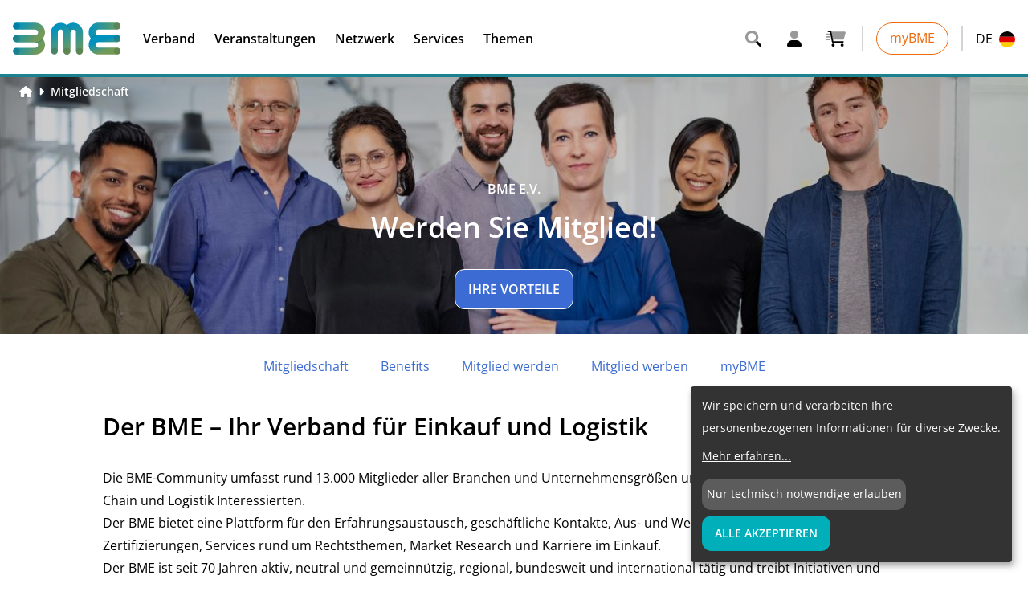

--- FILE ---
content_type: text/html; charset=UTF-8
request_url: https://www.bme.de/mitgliedschaft/
body_size: 30550
content:
<!DOCTYPE html><html class="scroll-smooth"><head><meta charSet="utf-8"/><meta http-equiv="x-ua-compatible" content="ie=edge"/><meta name="viewport" content="width=device-width, initial-scale=1, shrink-to-fit=no"/><meta name="generator" content="Gatsby 4.25.9"/><meta data-react-helmet="true" name="title" content="Ihr Verband für Procurement, Supply Chain und Logistik - BME"/><meta data-react-helmet="true" name="description" content="Der BME e.V. ist regional, deutschlandweit und international tätig, gemeinnützig und unabhängig. Sie sind Einkäufer, Einkaufsleiter, Supply Chain Manager oder anderweitig am Thema Einkauf interessiert? Wir arbeiten in den Themen Weiterbildung, Fachinformationen, Procurement Services und Netzwerk. Der BME ist ein Netzwerkverband und bietet seinen Mitgliedern zahlreiche Vorteile."/><meta data-react-helmet="true" property="msapplication-TileColor" content="#3C6CD3"/><meta data-react-helmet="true" property="og:site_name" content="BME"/><meta data-react-helmet="true" property="og:title" content="Ihr Verband für Procurement, Supply Chain und Logistik"/><meta data-react-helmet="true" property="og:description" content="Der BME e.V. ist regional, deutschlandweit und international tätig, gemeinnützig und unabhängig. Sie sind Einkäufer, Einkaufsleiter, Supply Chain Manager oder anderweitig am Thema Einkauf interessiert? Wir arbeiten in den Themen Weiterbildung, Fachinformationen, Procurement Services und Netzwerk. Der BME ist ein Netzwerkverband und bietet seinen Mitgliedern zahlreiche Vorteile."/><meta data-react-helmet="true" property="og:type" content="website"/><meta data-react-helmet="true" property="og:image" content="https://www.bme.de/static/bme-facebook-1200x630-178c9436e3e5a10346a2fbe0ce375786.png"/><meta data-react-helmet="true" property="og:image:width" content="1200"/><meta data-react-helmet="true" property="og:image:height" content="630"/><meta data-react-helmet="true" property="og:locale" content="de"/><meta data-react-helmet="true" name="twitter:card" content="summary_large_image"/><meta data-react-helmet="true" name="twitter:title" content="Ihr Verband für Procurement, Supply Chain und Logistik"/><meta data-react-helmet="true" name="twitter:description" content="Der BME e.V. ist regional, deutschlandweit und international tätig, gemeinnützig und unabhängig. Sie sind Einkäufer, Einkaufsleiter, Supply Chain Manager oder anderweitig am Thema Einkauf interessiert? Wir arbeiten in den Themen Weiterbildung, Fachinformationen, Procurement Services und Netzwerk. Der BME ist ein Netzwerkverband und bietet seinen Mitgliedern zahlreiche Vorteile."/><meta data-react-helmet="true" name="twitter:site" content="@BMEeV"/><meta data-react-helmet="true" name="twitter:creator" content="@BMEeV"/><meta data-react-helmet="true" name="twitter:image" content="https://www.bme.de/static/bme-twitter-1024x512-81aa6acb4c6298d38a5fb2c677927db3.png"/><meta data-react-helmet="true" name="viewport" content="width=device-width, initial-scale=1, maximum-scale=1, user-scalable=0"/><meta name="theme-color" content="#3c6cd3"/><style data-href="/styles.8f4392e8da48410ba768.css" data-identity="gatsby-global-css">.slick-slider{-webkit-touch-callout:none;-webkit-tap-highlight-color:transparent;box-sizing:border-box;-ms-touch-action:pan-y;touch-action:pan-y;-webkit-user-select:none;-moz-user-select:none;-ms-user-select:none;user-select:none;-khtml-user-select:none}.slick-list,.slick-slider{display:block;position:relative}.slick-list{margin:0;overflow:hidden;padding:0}.slick-list:focus{outline:none}.slick-list.dragging{cursor:pointer;cursor:hand}.slick-slider .slick-list,.slick-slider .slick-track{-webkit-transform:translateZ(0);-moz-transform:translateZ(0);-ms-transform:translateZ(0);-o-transform:translateZ(0);transform:translateZ(0)}.slick-track{display:block;left:0;margin-left:auto;margin-right:auto;position:relative;top:0}.slick-track:after,.slick-track:before{content:"";display:table}.slick-track:after{clear:both}.slick-loading .slick-track{visibility:hidden}.slick-slide{display:none;float:left;height:100%;min-height:1px}[dir=rtl] .slick-slide{float:right}.slick-slide img{display:block}.slick-slide.slick-loading img{display:none}.slick-slide.dragging img{pointer-events:none}.slick-initialized .slick-slide{display:block}.slick-loading .slick-slide{visibility:hidden}.slick-vertical .slick-slide{border:1px solid transparent;display:block;height:auto}.slick-arrow.slick-hidden{display:none}@keyframes closeWindow{0%{opacity:1}to{opacity:0}}.ril__outer{-ms-content-zooming:none;-ms-touch-select:none;background-color:rgba(0,0,0,.85);bottom:0;height:100%;left:0;outline:none;right:0;top:0;touch-action:none;-ms-user-select:none;width:100%;z-index:1000}.ril__outerClosing{opacity:0}.ril__image,.ril__imageNext,.ril__imagePrev,.ril__inner{bottom:0;left:0;position:absolute;right:0;top:0}.ril__image,.ril__imageNext,.ril__imagePrev{-ms-content-zooming:none;-ms-touch-select:none;margin:auto;max-width:none;touch-action:none;-ms-user-select:none}.ril__imageDiscourager{background-position:50%;background-repeat:no-repeat;background-size:contain}.ril__navButtons{border:none;bottom:0;cursor:pointer;height:34px;margin:auto;opacity:.7;padding:40px 30px;position:absolute;top:0;width:20px}.ril__navButtons:hover{opacity:1}.ril__navButtons:active{opacity:.7}.ril__navButtonPrev{background:rgba(0,0,0,.2) url("[data-uri]") no-repeat 50%;left:0}.ril__navButtonNext{background:rgba(0,0,0,.2) url("[data-uri]") no-repeat 50%;right:0}.ril__downloadBlocker{background-image:url("[data-uri]");background-size:cover;bottom:0;left:0;position:absolute;right:0;top:0}.ril__caption,.ril__toolbar{background-color:rgba(0,0,0,.5);display:flex;justify-content:space-between;left:0;position:absolute;right:0}.ril__caption{bottom:0;max-height:150px;overflow:auto}.ril__captionContent{color:#fff;padding:10px 20px}.ril__toolbar{height:50px;top:0}.ril__toolbarSide{height:50px;margin:0}.ril__toolbarLeftSide{flex:0 1 auto;overflow:hidden;padding-left:20px;padding-right:0;text-overflow:ellipsis}.ril__toolbarRightSide{flex:0 0 auto;padding-left:0;padding-right:20px}.ril__toolbarItem{color:#fff;display:inline-block;font-size:120%;line-height:50px;max-width:100%;overflow:hidden;padding:0;text-overflow:ellipsis;white-space:nowrap}.ril__toolbarItemChild{vertical-align:middle}.ril__builtinButton{border:none;cursor:pointer;height:35px;opacity:.7;width:40px}.ril__builtinButton:hover{opacity:1}.ril__builtinButton:active{outline:none}.ril__builtinButtonDisabled{cursor:default;opacity:.5}.ril__builtinButtonDisabled:hover{opacity:.5}.ril__closeButton{background:url("[data-uri]") no-repeat 50%}.ril__zoomInButton{background:url("[data-uri]") no-repeat 50%}.ril__zoomOutButton{background:url("[data-uri]") no-repeat 50%}.ril__outerAnimating{animation-name:closeWindow}@keyframes pointFade{0%,19.999%,to{opacity:0}20%{opacity:1}}.ril__loadingCircle{height:60px;position:relative;width:60px}.ril__loadingCirclePoint{height:100%;left:0;position:absolute;top:0;width:100%}.ril__loadingCirclePoint:before{animation:pointFade .8s ease-in-out infinite both;background-color:#fff;border-radius:30%;content:"";display:block;height:30%;margin:0 auto;width:11%}.ril__loadingCirclePoint:first-of-type{transform:rotate(0deg)}.ril__loadingCirclePoint:first-of-type:before,.ril__loadingCirclePoint:nth-of-type(7):before{animation-delay:-.8s}.ril__loadingCirclePoint:nth-of-type(2){transform:rotate(30deg)}.ril__loadingCirclePoint:nth-of-type(8){transform:rotate(210deg)}.ril__loadingCirclePoint:nth-of-type(2):before,.ril__loadingCirclePoint:nth-of-type(8):before{animation-delay:-666ms}.ril__loadingCirclePoint:nth-of-type(3){transform:rotate(60deg)}.ril__loadingCirclePoint:nth-of-type(9){transform:rotate(240deg)}.ril__loadingCirclePoint:nth-of-type(3):before,.ril__loadingCirclePoint:nth-of-type(9):before{animation-delay:-533ms}.ril__loadingCirclePoint:nth-of-type(4){transform:rotate(90deg)}.ril__loadingCirclePoint:nth-of-type(10){transform:rotate(270deg)}.ril__loadingCirclePoint:nth-of-type(10):before,.ril__loadingCirclePoint:nth-of-type(4):before{animation-delay:-.4s}.ril__loadingCirclePoint:nth-of-type(5){transform:rotate(120deg)}.ril__loadingCirclePoint:nth-of-type(11){transform:rotate(300deg)}.ril__loadingCirclePoint:nth-of-type(11):before,.ril__loadingCirclePoint:nth-of-type(5):before{animation-delay:-266ms}.ril__loadingCirclePoint:nth-of-type(6){transform:rotate(150deg)}.ril__loadingCirclePoint:nth-of-type(12){transform:rotate(330deg)}.ril__loadingCirclePoint:nth-of-type(12):before,.ril__loadingCirclePoint:nth-of-type(6):before{animation-delay:-133ms}.ril__loadingCirclePoint:nth-of-type(7){transform:rotate(180deg)}.ril__loadingCirclePoint:nth-of-type(13){transform:rotate(1turn)}.ril__loadingCirclePoint:nth-of-type(13):before,.ril__loadingCirclePoint:nth-of-type(7):before{animation-delay:0ms}.ril__loadingContainer{bottom:0;left:0;position:absolute;right:0;top:0}.ril__imageNext .ril__loadingContainer,.ril__imagePrev .ril__loadingContainer{display:none}.ril__errorContainer{align-items:center;bottom:0;color:#fff;display:flex;justify-content:center;left:0;position:absolute;right:0;top:0}.ril__imageNext .ril__errorContainer,.ril__imagePrev .ril__errorContainer{display:none}.ril__loadingContainer__icon{color:#fff;left:50%;position:absolute;top:50%;transform:translateX(-50%) translateY(-50%)}

/*
! tailwindcss v3.0.24 | MIT License | https://tailwindcss.com
*/*,:after,:before{border:0 solid #e5e5e5;box-sizing:border-box}:after,:before{--tw-content:""}html{-webkit-text-size-adjust:100%;font-family:ui-sans-serif,system-ui,-apple-system,BlinkMacSystemFont,Segoe UI,Roboto,Helvetica Neue,Arial,Noto Sans,sans-serif,Apple Color Emoji,Segoe UI Emoji,Segoe UI Symbol,Noto Color Emoji;line-height:1.5;-o-tab-size:4;tab-size:4}body{line-height:inherit;margin:0}hr{border-top-width:1px;color:inherit;height:0}abbr:where([title]){-webkit-text-decoration:underline dotted;text-decoration:underline dotted}h1,h2,h3,h4,h5,h6{font-size:inherit;font-weight:inherit}a{color:inherit;text-decoration:inherit}b,strong{font-weight:bolder}code,kbd,pre,samp{font-family:ui-monospace,SFMono-Regular,Menlo,Monaco,Consolas,Liberation Mono,Courier New,monospace;font-size:1em}small{font-size:80%}sub,sup{font-size:75%;line-height:0;position:relative;vertical-align:baseline}sub{bottom:-.25em}sup{top:-.5em}table{border-collapse:collapse;border-color:inherit;text-indent:0}button,input,optgroup,select,textarea{color:inherit;font-family:inherit;font-size:100%;line-height:inherit;margin:0;padding:0}button,select{text-transform:none}[type=button],[type=reset],[type=submit],button{-webkit-appearance:button;background-color:transparent;background-image:none}:-moz-focusring{outline:auto}:-moz-ui-invalid{box-shadow:none}progress{vertical-align:baseline}::-webkit-inner-spin-button,::-webkit-outer-spin-button{height:auto}[type=search]{-webkit-appearance:textfield;outline-offset:-2px}::-webkit-search-decoration{-webkit-appearance:none}::-webkit-file-upload-button{-webkit-appearance:button;font:inherit}summary{display:list-item}blockquote,dd,dl,figure,h1,h2,h3,h4,h5,h6,hr,p,pre{margin:0}fieldset{margin:0}fieldset,legend{padding:0}menu,ol,ul{list-style:none;margin:0;padding:0}textarea{resize:vertical}input::-webkit-input-placeholder,textarea::-webkit-input-placeholder{color:#a3a3a3;opacity:1}input:-ms-input-placeholder,textarea:-ms-input-placeholder{color:#a3a3a3;opacity:1}input::placeholder,textarea::placeholder{color:#a3a3a3;opacity:1}[role=button],button{cursor:pointer}:disabled{cursor:default}audio,canvas,embed,iframe,img,object,svg,video{display:block;vertical-align:middle}img,video{height:auto;max-width:100%}[hidden]{display:none}*,:after,:before{--tw-translate-x:0;--tw-translate-y:0;--tw-rotate:0;--tw-skew-x:0;--tw-skew-y:0;--tw-scale-x:1;--tw-scale-y:1;--tw-pan-x: ;--tw-pan-y: ;--tw-pinch-zoom: ;--tw-scroll-snap-strictness:proximity;--tw-ordinal: ;--tw-slashed-zero: ;--tw-numeric-figure: ;--tw-numeric-spacing: ;--tw-numeric-fraction: ;--tw-ring-inset: ;--tw-ring-offset-width:0px;--tw-ring-offset-color:#fff;--tw-ring-color:rgba(59,130,246,.5);--tw-ring-offset-shadow:0 0 #0000;--tw-ring-shadow:0 0 #0000;--tw-shadow:0 0 #0000;--tw-shadow-colored:0 0 #0000;--tw-blur: ;--tw-brightness: ;--tw-contrast: ;--tw-grayscale: ;--tw-hue-rotate: ;--tw-invert: ;--tw-saturate: ;--tw-sepia: ;--tw-drop-shadow: ;--tw-backdrop-blur: ;--tw-backdrop-brightness: ;--tw-backdrop-contrast: ;--tw-backdrop-grayscale: ;--tw-backdrop-hue-rotate: ;--tw-backdrop-invert: ;--tw-backdrop-opacity: ;--tw-backdrop-saturate: ;--tw-backdrop-sepia: }:root{--bme-color:#00afb9;--bme-color:#09819e;--bmt-color:#0093b9;--bme-color:#085d72;--bme-color:#7d31af;--bme-color:#b49a67;--bme-color:#869b76;--bme-color:#3c6cd3;--bme-color:#4675a6;--bme-color:#17568c;--bme-color:#11406a;--bme-color:#331d70;--bme-blue:#3c6cd3;--bme-turquoise:#00afb9;--bme-purple:#7d31af;--bme-gold:#b49a67;font-size:1rem;line-height:1.5rem;line-height:2}@font-face{font-family:OpenSans;font-weight:300;src:url(/static/OpenSans-Light-846a12caf01a940847a709ae90dff26f.ttf) format("truetype")}@font-face{font-family:OpenSans;font-weight:400;src:url(/static/OpenSans-Regular-d7d7b8359eeb9cddfba6cd4cef3c1702.ttf) format("truetype")}@font-face{font-family:OpenSans;font-style:italic;font-weight:400;src:url(/static/OpenSans-Italic-79c81eb67c8c53b33a29c5074fd113fc.ttf) format("truetype")}@font-face{font-family:OpenSans;font-weight:600;src:url(/static/OpenSans-SemiBold-d7261533b9a545ddc769dc2fe86dc40e.ttf) format("truetype")}@font-face{font-family:OpenSans;font-weight:700;src:url(/static/OpenSans-Bold-6e27168fc8a5a200a0265a9ac39d04d7.ttf) format("truetype")}html{font-family:OpenSans,ui-sans-serif,system-ui,-apple-system,BlinkMacSystemFont,Segoe UI,Roboto,Helvetica Neue,Arial,Noto Sans,sans-serif,Apple Color Emoji,Segoe UI Emoji,Segoe UI Symbol,Noto Color Emoji}#gatsby-focus-wrapper{min-height:100vh}.container{width:100%}@media (min-width:640px){.container{max-width:640px}}@media (min-width:768px){.container{max-width:768px}}@media (min-width:1024px){.container{max-width:1024px}}@media (min-width:1280px){.container{max-width:1280px}}@media (min-width:1536px){.container{max-width:1536px}}.prose{color:#000;max-width:65ch}.prose :where([class~=lead]):not(:where([class~=not-prose] *)){color:var(--tw-prose-lead);font-size:1.25em;line-height:1.6;margin-bottom:1.2em;margin-top:1.2em}.prose :where(a):not(:where([class~=not-prose] *)){color:#3c6cd3;font-weight:500;text-decoration:none}.prose :where(a):not(:where([class~=not-prose] *)):hover{color:#2853af}.prose :where(strong):not(:where([class~=not-prose] *)){color:var(--tw-prose-bold);font-weight:600}.prose :where(ol):not(:where([class~=not-prose] *)){list-style-type:decimal;margin-bottom:1.25em;padding:0 0 0 1.5rem}.prose :where(ol[type=A]):not(:where([class~=not-prose] *)){list-style-type:upper-alpha}.prose :where(ol[type=a]):not(:where([class~=not-prose] *)){list-style-type:lower-alpha}.prose :where(ol[type=A s]):not(:where([class~=not-prose] *)){list-style-type:upper-alpha}.prose :where(ol[type=a s]):not(:where([class~=not-prose] *)){list-style-type:lower-alpha}.prose :where(ol[type=I]):not(:where([class~=not-prose] *)){list-style-type:upper-roman}.prose :where(ol[type=i]):not(:where([class~=not-prose] *)){list-style-type:lower-roman}.prose :where(ol[type=I s]):not(:where([class~=not-prose] *)){list-style-type:upper-roman}.prose :where(ol[type=i s]):not(:where([class~=not-prose] *)){list-style-type:lower-roman}.prose :where(ol[type="1"]):not(:where([class~=not-prose] *)){list-style-type:decimal}.prose :where(ul):not(:where([class~=not-prose] *)){list-style-type:disc;list-style:none;margin-bottom:1.25em;padding:0}.prose :where(ol>li):not(:where([class~=not-prose] *))::marker{color:var(--tw-prose-counters);font-weight:400}.prose :where(ul>li):not(:where([class~=not-prose] *))::marker{color:var(--tw-prose-bullets)}.prose :where(hr):not(:where([class~=not-prose] *)){border-color:var(--tw-prose-hr);border-top-width:1px;margin-bottom:3em;margin-top:3em}.prose :where(blockquote):not(:where([class~=not-prose] *)){border-left-color:var(--tw-prose-quote-borders);border-left-width:.25rem;color:var(--tw-prose-quotes);font-style:italic;font-weight:500;margin-bottom:1.6em;margin-top:1.6em;padding-left:1em;quotes:"\201C""\201D""\2018""\2019"}.prose :where(blockquote p:first-of-type):not(:where([class~=not-prose] *)):before{content:open-quote}.prose :where(blockquote p:last-of-type):not(:where([class~=not-prose] *)):after{content:close-quote}.prose :where(h1):not(:where([class~=not-prose] *)){color:#3c6cd3;font-size:2.25em;font-weight:800;line-height:1.1111111;margin-bottom:.8888889em;margin-top:0}.prose :where(h1 strong):not(:where([class~=not-prose] *)){font-weight:900}.prose :where(h2):not(:where([class~=not-prose] *)){color:#3c6cd3;font-size:1.5em;font-weight:700;line-height:1.3333333;margin-bottom:1em;margin-top:2em}.prose :where(h2 strong):not(:where([class~=not-prose] *)){font-weight:800}.prose :where(h3):not(:where([class~=not-prose] *)){color:#3c6cd3;font-size:1.25em;font-weight:600;line-height:1.6;margin-bottom:.6em;margin-top:1.6em}.prose :where(h3 strong):not(:where([class~=not-prose] *)){font-weight:700}.prose :where(h4):not(:where([class~=not-prose] *)){color:#3c6cd3;font-weight:600;line-height:1.5;margin-bottom:.5em;margin-top:1.5em}.prose :where(h4 strong):not(:where([class~=not-prose] *)){font-weight:700}.prose :where(figure>*):not(:where([class~=not-prose] *)){margin-bottom:0;margin-top:0}.prose :where(figcaption):not(:where([class~=not-prose] *)){color:var(--tw-prose-captions);font-size:.875em;line-height:1.4285714;margin-top:.8571429em}.prose :where(code):not(:where([class~=not-prose] *)){color:var(--tw-prose-code);font-size:.875em;font-weight:600}.prose :where(code):not(:where([class~=not-prose] *)):before{content:"`"}.prose :where(code):not(:where([class~=not-prose] *)):after{content:"`"}.prose :where(a code):not(:where([class~=not-prose] *)){color:var(--tw-prose-links)}.prose :where(pre):not(:where([class~=not-prose] *)){background-color:var(--tw-prose-pre-bg);border-radius:.375rem;color:var(--tw-prose-pre-code);font-size:.875em;font-weight:400;line-height:1.7142857;margin-bottom:1.7142857em;margin-top:1.7142857em;overflow-x:auto;padding:.8571429em 1.1428571em}.prose :where(pre code):not(:where([class~=not-prose] *)){background-color:transparent;border-radius:0;border-width:0;color:inherit;font-family:inherit;font-size:inherit;font-weight:inherit;line-height:inherit;padding:0}.prose :where(pre code):not(:where([class~=not-prose] *)):before{content:none}.prose :where(pre code):not(:where([class~=not-prose] *)):after{content:none}.prose :where(table):not(:where([class~=not-prose] *)){font-size:.875em;line-height:1.7142857;margin-bottom:2em;margin-top:2em;table-layout:auto;text-align:left;width:100%}.prose :where(thead):not(:where([class~=not-prose] *)){border-bottom-color:var(--tw-prose-th-borders);border-bottom-width:1px}.prose :where(thead th):not(:where([class~=not-prose] *)){color:var(--tw-prose-headings);font-weight:600;padding-bottom:.5714286em;padding-left:.5714286em;padding-right:.5714286em;vertical-align:bottom}.prose :where(tbody tr):not(:where([class~=not-prose] *)){border-bottom-color:var(--tw-prose-td-borders);border-bottom-width:1px}.prose :where(tbody tr:last-child):not(:where([class~=not-prose] *)){border-bottom-width:0}.prose :where(tbody td):not(:where([class~=not-prose] *)){padding:.5714286em;vertical-align:baseline}.prose{--tw-prose-body:#374151;--tw-prose-headings:#111827;--tw-prose-lead:#4b5563;--tw-prose-links:#111827;--tw-prose-bold:#111827;--tw-prose-counters:#3c6cd3;--tw-prose-bullets:#d1d5db;--tw-prose-hr:#e5e7eb;--tw-prose-quotes:#111827;--tw-prose-quote-borders:#e5e7eb;--tw-prose-captions:#6b7280;--tw-prose-code:#111827;--tw-prose-pre-code:#e5e7eb;--tw-prose-pre-bg:#1f2937;--tw-prose-th-borders:#d1d5db;--tw-prose-td-borders:#e5e7eb;--tw-prose-invert-body:#d1d5db;--tw-prose-invert-headings:#fff;--tw-prose-invert-lead:#9ca3af;--tw-prose-invert-links:#fff;--tw-prose-invert-bold:#fff;--tw-prose-invert-counters:#9ca3af;--tw-prose-invert-bullets:#4b5563;--tw-prose-invert-hr:#374151;--tw-prose-invert-quotes:#f3f4f6;--tw-prose-invert-quote-borders:#374151;--tw-prose-invert-captions:#9ca3af;--tw-prose-invert-code:#fff;--tw-prose-invert-pre-code:#d1d5db;--tw-prose-invert-pre-bg:rgba(0,0,0,.5);--tw-prose-invert-th-borders:#4b5563;--tw-prose-invert-td-borders:#374151;font-size:1rem;line-height:1.75}.prose :where(p):not(:where([class~=not-prose] *)){margin-bottom:1.25em;margin-top:1.25em}.prose :where(img):not(:where([class~=not-prose] *)){margin-bottom:2em;margin-top:2em}.prose :where(video):not(:where([class~=not-prose] *)){margin-bottom:2em;margin-top:2em}.prose :where(figure):not(:where([class~=not-prose] *)){margin-bottom:2em;margin-top:2em}.prose :where(h2 code):not(:where([class~=not-prose] *)){font-size:.875em}.prose :where(h3 code):not(:where([class~=not-prose] *)){font-size:.9em}.prose :where(li):not(:where([class~=not-prose] *)){margin-bottom:.5em;margin-top:.5em}.prose :where(ol>li):not(:where([class~=not-prose] *)){padding-left:.5rem}.prose :where(ul>li):not(:where([class~=not-prose] *)){display:block;padding-left:2rem;position:relative}.prose>:where(ul>li p):not(:where([class~=not-prose] *)){margin-bottom:.75em;margin-top:.75em}.prose>:where(ul>li>:first-child):not(:where([class~=not-prose] *)){margin-top:1.25em}.prose>:where(ul>li>:last-child):not(:where([class~=not-prose] *)){margin-bottom:1.25em}.prose>:where(ol>li>:first-child):not(:where([class~=not-prose] *)){margin-top:1.25em}.prose>:where(ol>li>:last-child):not(:where([class~=not-prose] *)){margin-bottom:1.25em}.prose :where(ul ul,ul ol,ol ul,ol ol):not(:where([class~=not-prose] *)){margin-bottom:.75em;margin-top:.75em}.prose :where(hr+*):not(:where([class~=not-prose] *)){margin-top:0}.prose :where(h2+*):not(:where([class~=not-prose] *)){margin-top:0}.prose :where(h3+*):not(:where([class~=not-prose] *)){margin-top:0}.prose :where(h4+*):not(:where([class~=not-prose] *)){margin-top:0}.prose :where(thead th:first-child):not(:where([class~=not-prose] *)){padding-left:0}.prose :where(thead th:last-child):not(:where([class~=not-prose] *)){padding-right:0}.prose :where(tbody td:first-child):not(:where([class~=not-prose] *)){padding-left:0}.prose :where(tbody td:last-child):not(:where([class~=not-prose] *)){padding-right:0}.prose>:where(:first-child):not(:where([class~=not-prose] *)){margin-top:0}.prose>:where(:last-child):not(:where([class~=not-prose] *)){margin-bottom:0}.prose :where(h5):not(:where([class~=not-prose] *)){color:#3c6cd3}.prose :where(h6):not(:where([class~=not-prose] *)){color:#3c6cd3}.prose :where(ul>li):not(:where([class~=not-prose] *)):before{background-color:#3c6cd3;border-radius:50%;content:"";display:block;height:.5rem;left:.5rem;position:absolute;top:.7rem;width:.5rem}.prose-sm{font-size:.875rem;line-height:1.7142857}.prose-sm :where(p):not(:where([class~=not-prose] *)){margin-bottom:1.1428571em;margin-top:1.1428571em}.prose-sm :where([class~=lead]):not(:where([class~=not-prose] *)){font-size:1.2857143em;line-height:1.5555556;margin-bottom:.8888889em;margin-top:.8888889em}.prose-sm :where(blockquote):not(:where([class~=not-prose] *)){margin-bottom:1.3333333em;margin-top:1.3333333em;padding-left:1.1111111em}.prose-sm :where(h1):not(:where([class~=not-prose] *)){font-size:2.1428571em;line-height:1.2;margin-bottom:.8em;margin-top:0}.prose-sm :where(h2):not(:where([class~=not-prose] *)){font-size:1.4285714em;line-height:1.4;margin-bottom:.8em;margin-top:1.6em}.prose-sm :where(h3):not(:where([class~=not-prose] *)){font-size:1.2857143em;line-height:1.5555556;margin-bottom:.4444444em;margin-top:1.5555556em}.prose-sm :where(h4):not(:where([class~=not-prose] *)){line-height:1.4285714;margin-bottom:.5714286em;margin-top:1.4285714em}.prose-sm :where(img):not(:where([class~=not-prose] *)){margin-bottom:1.7142857em;margin-top:1.7142857em}.prose-sm :where(video):not(:where([class~=not-prose] *)){margin-bottom:1.7142857em;margin-top:1.7142857em}.prose-sm :where(figure):not(:where([class~=not-prose] *)){margin-bottom:1.7142857em;margin-top:1.7142857em}.prose-sm :where(figure>*):not(:where([class~=not-prose] *)){margin-bottom:0;margin-top:0}.prose-sm :where(figcaption):not(:where([class~=not-prose] *)){font-size:.8571429em;line-height:1.3333333;margin-top:.6666667em}.prose-sm :where(code):not(:where([class~=not-prose] *)){font-size:.8571429em}.prose-sm :where(h2 code):not(:where([class~=not-prose] *)){font-size:.9em}.prose-sm :where(h3 code):not(:where([class~=not-prose] *)){font-size:.8888889em}.prose-sm :where(pre):not(:where([class~=not-prose] *)){border-radius:.25rem;font-size:.8571429em;line-height:1.6666667;margin-bottom:1.6666667em;margin-top:1.6666667em;padding:.6666667em 1em}.prose-sm :where(ol):not(:where([class~=not-prose] *)){padding-left:1.5714286em}.prose-sm :where(ul):not(:where([class~=not-prose] *)){padding-left:1.5714286em}.prose-sm :where(li):not(:where([class~=not-prose] *)){margin-bottom:.2857143em;margin-top:.2857143em}.prose-sm :where(ol>li):not(:where([class~=not-prose] *)){padding-left:.4285714em}.prose-sm :where(ul>li):not(:where([class~=not-prose] *)){padding-left:.4285714em}.prose-sm>:where(ul>li p):not(:where([class~=not-prose] *)){margin-bottom:.5714286em;margin-top:.5714286em}.prose-sm>:where(ul>li>:first-child):not(:where([class~=not-prose] *)){margin-top:1.1428571em}.prose-sm>:where(ul>li>:last-child):not(:where([class~=not-prose] *)){margin-bottom:1.1428571em}.prose-sm>:where(ol>li>:first-child):not(:where([class~=not-prose] *)){margin-top:1.1428571em}.prose-sm>:where(ol>li>:last-child):not(:where([class~=not-prose] *)){margin-bottom:1.1428571em}.prose-sm :where(ul ul,ul ol,ol ul,ol ol):not(:where([class~=not-prose] *)){margin-bottom:.5714286em;margin-top:.5714286em}.prose-sm :where(hr):not(:where([class~=not-prose] *)){margin-bottom:2.8571429em;margin-top:2.8571429em}.prose-sm :where(hr+*):not(:where([class~=not-prose] *)){margin-top:0}.prose-sm :where(h2+*):not(:where([class~=not-prose] *)){margin-top:0}.prose-sm :where(h3+*):not(:where([class~=not-prose] *)){margin-top:0}.prose-sm :where(h4+*):not(:where([class~=not-prose] *)){margin-top:0}.prose-sm :where(table):not(:where([class~=not-prose] *)){font-size:.8571429em;line-height:1.5}.prose-sm :where(thead th):not(:where([class~=not-prose] *)){padding-bottom:.6666667em;padding-left:1em;padding-right:1em}.prose-sm :where(thead th:first-child):not(:where([class~=not-prose] *)){padding-left:0}.prose-sm :where(thead th:last-child):not(:where([class~=not-prose] *)){padding-right:0}.prose-sm :where(tbody td):not(:where([class~=not-prose] *)){padding:.6666667em 1em}.prose-sm :where(tbody td:first-child):not(:where([class~=not-prose] *)){padding-left:0}.prose-sm :where(tbody td:last-child):not(:where([class~=not-prose] *)){padding-right:0}.prose-sm>:where(:first-child):not(:where([class~=not-prose] *)){margin-top:0}.prose-sm>:where(:last-child):not(:where([class~=not-prose] *)){margin-bottom:0}a:focus,button:focus,input:focus{outline:2px solid transparent;outline-offset:2px}a:focus-within,button:focus-within,input:focus-within{outline:2px solid transparent;outline-offset:2px}a:focus-visible,button:focus-visible,input:focus-visible{outline-offset:1px}a:focus-visible,button:focus-visible,input:focus-visible{outline:1px solid #3c6cd3!important}.prose{color:currentColor}.btn{border-radius:.75rem;display:inline-block;font-weight:600;padding:.5rem 1rem;text-transform:uppercase;transition-duration:.3s;transition-property:color,background-color,border-color,fill,stroke,-webkit-text-decoration-color;transition-property:color,background-color,border-color,text-decoration-color,fill,stroke;transition-property:color,background-color,border-color,text-decoration-color,fill,stroke,-webkit-text-decoration-color;transition-timing-function:cubic-bezier(.4,0,.2,1)}.btn-primary{--tw-border-opacity:1;--tw-bg-opacity:1;--tw-text-opacity:1;background-color:rgb(60 108 211/var(--tw-bg-opacity));border-color:rgb(255 255 255/var(--tw-border-opacity));border-width:1px;color:rgb(255 255 255/var(--tw-text-opacity))}.btn-primary:hover{--tw-bg-opacity:1;background-color:rgb(40 83 175/var(--tw-bg-opacity))}.btn-secondary{--tw-border-opacity:1;--tw-bg-opacity:1;--tw-text-opacity:1;background-color:rgb(0 175 185/var(--tw-bg-opacity));border-color:rgb(255 255 255/var(--tw-border-opacity));border-width:1px;color:rgb(255 255 255/var(--tw-text-opacity))}.btn-secondary:hover{--tw-bg-opacity:1;background-color:rgb(0 141 149/var(--tw-bg-opacity))}.btn-secondary-white{--tw-border-opacity:1;--tw-bg-opacity:1;--tw-text-opacity:1;background-color:rgb(255 255 255/var(--tw-bg-opacity));border-color:rgb(60 108 211/var(--tw-border-opacity));border-width:1px;color:rgb(60 108 211/var(--tw-text-opacity))}.btn-secondary-white:hover{--tw-border-opacity:1;--tw-text-opacity:1;border-color:rgb(40 83 175/var(--tw-border-opacity));color:rgb(40 83 175/var(--tw-text-opacity))}.headline{-webkit-font-smoothing:antialiased;-moz-osx-font-smoothing:grayscale;display:block;font-family:OpenSans,ui-sans-serif,system-ui,-apple-system,BlinkMacSystemFont,Segoe UI,Roboto,Helvetica Neue,Arial,Noto Sans,sans-serif,Apple Color Emoji,Segoe UI Emoji,Segoe UI Symbol,Noto Color Emoji;font-weight:600}.headline-h1{font-size:1.875rem;line-height:2.25rem}@media (min-width:768px){.headline-h1{font-size:2.25rem;line-height:2.5rem}}.headline-h2{font-size:1.5rem;line-height:2rem}@media (min-width:768px){.headline-h2{font-size:1.875rem;line-height:2.25rem}}.headline-h3{font-size:1.25rem;line-height:1.75rem}@media (min-width:768px){.headline-h3{font-size:1.5rem;line-height:2rem}}.headline-h4{font-size:1.125rem;line-height:1.75rem}@media (min-width:768px){.headline-h4{font-size:1.25rem;line-height:1.75rem}}.headline-h5{font-size:1rem;line-height:1.5rem}@media (min-width:768px){.headline-h5{font-size:1.125rem;line-height:1.75rem}}.headline-h6{font-size:1rem;line-height:1.5rem}@media (min-width:768px){.headline-h6{font-size:1.125rem;line-height:1.75rem}}.kicker{text-transform:uppercase}.kicker,.subheadline{-webkit-font-smoothing:antialiased;-moz-osx-font-smoothing:grayscale;display:block}.kicker-h1,.kicker-h2,.kicker-h3,.subheadline-h1,.subheadline-h2,.subheadline-h3{font-size:1rem;font-weight:600;line-height:1.5rem}.kicker-h4,.kicker-h5,.kicker-h6,.subheadline-h4,.subheadline-h5,.subheadline-h6{font-size:.875rem;font-weight:600;line-height:1.25rem}.embed{display:block;overflow:hidden;position:relative;width:100%}.embed:before{content:"";display:block}.embed>div,.embed>iframe{border-style:none;bottom:0;height:100%;left:0;position:absolute;right:0;top:0;width:100%}.embed-16by9:before{padding-top:56.25%}.embed-4by3:before{padding-top:75%}.embed-1by1:before{padding-top:100%}.embed-3by2:before{padding-top:66.6666%}.embed-podcast:before{padding-top:150px}.embed-newest-podcast:before{padding-top:385px}.embed-contact-form:before{padding-top:580px}.embed-none>div,.embed-none>iframe{position:static}.slick-track{display:flex!important}.slick-slide{height:inherit!important}.slick-slide>div{height:100%}.slick-list{padding-bottom:1rem}.slick-active button{--tw-bg-opacity:1;background-color:rgb(60 108 211/var(--tw-bg-opacity))}.slick-dots ul{display:flex;flex-direction:row;justify-content:center;padding-left:1rem;padding-right:1rem}.slick-dots button{--tw-border-opacity:1;border-color:rgb(60 108 211/var(--tw-border-opacity));border-width:1px;height:1rem;margin-left:.5rem;margin-right:.5rem;width:1rem}@media (min-width:768px){.slick-dots button{height:1.5rem;width:1.5rem}}.slick-dots button.slick-active,.slick-dots button:hover{--tw-bg-opacity:1;background-color:rgb(60 108 211/var(--tw-bg-opacity))}.slick-arrow{--tw-text-opacity:1;align-items:center;bottom:0;color:rgb(60 108 211/var(--tw-text-opacity));cursor:pointer;display:flex;position:absolute;top:0;z-index:10}.slick-arrow.slick-prev{--tw-translate-x:-1rem;--tw-translate-y:-0.75rem;left:0;-webkit-transform:translate(var(--tw-translate-x),var(--tw-translate-y)) rotate(var(--tw-rotate)) skewX(var(--tw-skew-x)) skewY(var(--tw-skew-y)) scaleX(var(--tw-scale-x)) scaleY(var(--tw-scale-y));transform:translate(var(--tw-translate-x),var(--tw-translate-y)) rotate(var(--tw-rotate)) skewX(var(--tw-skew-x)) skewY(var(--tw-skew-y)) scaleX(var(--tw-scale-x)) scaleY(var(--tw-scale-y))}@media (min-width:1024px){.slick-arrow.slick-prev{--tw-translate-x:-2rem;--tw-translate-y:-1rem;-webkit-transform:translate(var(--tw-translate-x),var(--tw-translate-y)) rotate(var(--tw-rotate)) skewX(var(--tw-skew-x)) skewY(var(--tw-skew-y)) scaleX(var(--tw-scale-x)) scaleY(var(--tw-scale-y));transform:translate(var(--tw-translate-x),var(--tw-translate-y)) rotate(var(--tw-rotate)) skewX(var(--tw-skew-x)) skewY(var(--tw-skew-y)) scaleX(var(--tw-scale-x)) scaleY(var(--tw-scale-y))}}.slick-arrow.slick-next{--tw-translate-x:1rem;--tw-translate-y:-0.75rem;right:0;-webkit-transform:translate(var(--tw-translate-x),var(--tw-translate-y)) rotate(var(--tw-rotate)) skewX(var(--tw-skew-x)) skewY(var(--tw-skew-y)) scaleX(var(--tw-scale-x)) scaleY(var(--tw-scale-y));transform:translate(var(--tw-translate-x),var(--tw-translate-y)) rotate(var(--tw-rotate)) skewX(var(--tw-skew-x)) skewY(var(--tw-skew-y)) scaleX(var(--tw-scale-x)) scaleY(var(--tw-scale-y))}@media (min-width:1024px){.slick-arrow.slick-next{--tw-translate-x:2rem;--tw-translate-y:-1rem;-webkit-transform:translate(var(--tw-translate-x),var(--tw-translate-y)) rotate(var(--tw-rotate)) skewX(var(--tw-skew-x)) skewY(var(--tw-skew-y)) scaleX(var(--tw-scale-x)) scaleY(var(--tw-scale-y));transform:translate(var(--tw-translate-x),var(--tw-translate-y)) rotate(var(--tw-rotate)) skewX(var(--tw-skew-x)) skewY(var(--tw-skew-y)) scaleX(var(--tw-scale-x)) scaleY(var(--tw-scale-y))}}.slick-arrow.slick-disabled{display:none}.slick-arrow:hover{--tw-text-opacity:1;color:rgb(40 83 175/var(--tw-text-opacity))}.slick-arrow span{display:inline-block;width:1.5rem}@media (min-width:1024px){.slick-arrow span{width:2rem}}.slick-arrow svg{fill:currentColor;display:inline;vertical-align:baseline;width:auto}.hero-rotation{position:relative}.hero-rotation .slick-slide{height:inherit!important}.hero-rotation .slick-list{padding-bottom:0}.hero-rotation .slick-dots{bottom:0;padding-bottom:1.5rem;position:absolute;width:100%;z-index:50}.hero-rotation .slick-dots ul{display:flex;flex-direction:row;justify-content:center;padding-left:1rem;padding-right:1rem}.hero-rotation .slick-dots li{height:1rem;width:1.5rem}.hero-rotation .slick-dots button{--tw-bg-opacity:0.25;background-color:rgb(0 0 0/var(--tw-bg-opacity));border-radius:9999px;border-width:0;display:block;height:1rem;margin-left:.25rem;margin-right:.25rem;width:1rem}.hero-rotation .slick-dots .slick-active button,.hero-rotation .slick-dots button:hover{--tw-bg-opacity:0.5}.logo-md{padding-left:12.5%;padding-right:12.5%}.logo-sm{padding-left:25%;padding-right:25%}.check-list ul li:before{background-color:transparent;content:"";font-family:Font Awesome\ 6 Pro;font-size:1.125rem;font-weight:900;height:1.25rem;left:.125rem;line-height:1.25rem;text-align:center;top:.25rem;width:1.25rem}.accordion-content section>div{padding-bottom:1rem;padding-top:1rem}.accordion-content section:first-child>div{padding-top:.5rem}.accordion-content section:last-child>div{padding-bottom:2rem}.swiper-slide{height:auto!important}@media(min-width:1024px){.promo-gradient{background:linear-gradient(90deg,rgba(0,0,0,.4) 55%,transparent 70%),linear-gradient(90deg,rgba(0,0,0,.2) 0,rgba(0,0,0,.2))}}@media(min-width:1280px){.promo-gradient{background:linear-gradient(90deg,rgba(0,0,0,.4) 45%,transparent 55%),linear-gradient(90deg,rgba(0,0,0,.2) 0,rgba(0,0,0,.2))}}.custom-pyramid-text-container-font{font-size:.75rem}@media(min-width:640px){.custom-pyramid-text-container-font{font-size:clamp(1rem,.95cqi,1.25rem)}}@media(min-width:768px){.custom-pyramid-text-container-font{font-size:clamp(1.25rem,.95cqi,1.5rem)}}@media(min-width:1024px){.custom-pyramid-text-container-font{font-size:1rem}}.block-w-container,.block-w-content{margin-left:auto;margin-right:auto;max-width:1280px;padding-left:1rem;padding-right:1rem}.block-w-content-inner{margin-left:auto;margin-right:auto;max-width:1024px}.py-block{padding-bottom:2rem}.pt-block,.py-block{padding-top:2rem}.pb-block{padding-bottom:2rem}.news .py-block{padding-bottom:1rem}.news .pt-block,.news .py-block{padding-top:1rem}.news .pb-block{padding-bottom:1rem}.px-grid{padding-left:1rem;padding-right:1rem}.-mx-grid{margin-left:-1rem;margin-right:-1rem}.overflow-y-scroll-indicator{position:relative}.overflow-y-scroll-indicator>*{display:flex;flex-direction:row;flex-wrap:nowrap;overflow-y:scroll;position:relative}.overflow-y-scroll-indicator:before{border-color:rgb(212 212 212/var(--tw-border-opacity));border-right-width:1px;content:"";left:0}.overflow-y-scroll-indicator:after,.overflow-y-scroll-indicator:before{--tw-border-opacity:1;--tw-bg-opacity:1;--tw-text-opacity:1;background-color:rgb(255 255 255/var(--tw-bg-opacity));color:rgb(60 108 211/var(--tw-text-opacity));display:block;font-family:Font Awesome\ 6 Solid;font-weight:900;height:100%;padding-bottom:1rem;padding-top:1rem;position:absolute;text-align:center;top:0;width:1rem;z-index:10}.overflow-y-scroll-indicator:after{border-color:rgb(212 212 212/var(--tw-border-opacity));border-left-width:1px;content:"";right:0}.overflow-y-scroll-indicator a:first-child,.overflow-y-scroll-indicator a:last-child{position:relative;z-index:20}.hover-shadow{--tw-border-opacity:1;border-color:rgb(255 255 255/var(--tw-border-opacity));border-width:1px;-webkit-transform:translate(var(--tw-translate-x),var(--tw-translate-y)) rotate(var(--tw-rotate)) skewX(var(--tw-skew-x)) skewY(var(--tw-skew-y)) scaleX(var(--tw-scale-x)) scaleY(var(--tw-scale-y));transform:translate(var(--tw-translate-x),var(--tw-translate-y)) rotate(var(--tw-rotate)) skewX(var(--tw-skew-x)) skewY(var(--tw-skew-y)) scaleX(var(--tw-scale-x)) scaleY(var(--tw-scale-y));transition-duration:.2s}.hover-shadow:hover{--tw-border-opacity:1;--tw-shadow:0 4px 6px -1px rgba(0,0,0,.1),0 2px 4px -2px rgba(0,0,0,.1);--tw-shadow-colored:0 4px 6px -1px var(--tw-shadow-color),0 2px 4px -2px var(--tw-shadow-color);border-color:rgb(229 229 229/var(--tw-border-opacity));box-shadow:var(--tw-ring-offset-shadow,0 0 #0000),var(--tw-ring-shadow,0 0 #0000),var(--tw-shadow)}.row{display:flex;flex-direction:row;flex-wrap:wrap;margin-left:-1rem;margin-right:-1rem}.col-sm-3{padding-left:1rem;padding-right:1rem;width:100%}@media (min-width:640px){.col-sm-3{width:50%}}@media (min-width:768px){.col-sm-3{width:25%}}.col-sm-4{padding-left:1rem;padding-right:1rem;width:100%}@media (min-width:640px){.col-sm-4{width:50%}}@media (min-width:768px){.col-sm-4{width:33.333333%}}.col-sm-6{padding-left:1rem;padding-right:1rem;width:100%}@media (min-width:640px){.col-sm-6{width:50%}}.col-sm-12{padding-left:1rem;padding-right:1rem;width:100%}.modal-content p a{--tw-text-opacity:1;color:rgb(60 108 211/var(--tw-text-opacity))}.modal-content p a:hover{--tw-text-opacity:1;color:rgb(40 83 175/var(--tw-text-opacity))}.modal-content .panel-title a{display:block;font-weight:700;margin-top:1rem;pointer-events:none}.modal-content form{font-weight:400;line-height:2}.modal-content form .control-group.email input,.modal-content form .control-group.password input,.modal-content form .control-group.string input,.modal-content form .control-group.tel input{padding:.25rem 1rem}.modal-content form .control-group select,.modal-content form .control-group.email input,.modal-content form .control-group.password input,.modal-content form .control-group.string input,.modal-content form .control-group.tel input{--tw-bg-opacity:1;--tw-shadow:inset 0 2px 4px 0 rgba(0,0,0,.05);--tw-shadow-colored:inset 0 2px 4px 0 var(--tw-shadow-color);background-color:rgb(245 245 245/var(--tw-bg-opacity));border-radius:.75rem;box-shadow:var(--tw-ring-offset-shadow,0 0 #0000),var(--tw-ring-shadow,0 0 #0000),var(--tw-shadow);margin-bottom:.5rem;width:100%}.modal-content form .control-group select{padding:.5rem 1rem}.modal-content form .control-group.boolean .controls{display:inline-block;margin-left:.5rem;width:auto}.modal-content .checkbox input[type=checkbox]{margin-right:.5rem}.modal-footer{margin-top:1rem}.modal-footer .btn{margin-bottom:1rem}.modal-footer .btn-success{--tw-border-opacity:1;--tw-bg-opacity:1;--tw-text-opacity:1;background-color:rgb(60 108 211/var(--tw-bg-opacity));border-color:rgb(255 255 255/var(--tw-border-opacity));border-width:1px;color:rgb(255 255 255/var(--tw-text-opacity))}.modal-footer .btn-success:hover{--tw-bg-opacity:1;background-color:rgb(40 83 175/var(--tw-bg-opacity))}.modal-footer .btn-danger{--tw-border-opacity:1;--tw-bg-opacity:1;--tw-text-opacity:1;background-color:rgb(239 68 68/var(--tw-bg-opacity));border-color:rgb(255 255 255/var(--tw-border-opacity));border-width:1px;color:rgb(255 255 255/var(--tw-text-opacity))}.modal-footer .btn-danger:hover{--tw-bg-opacity:1;background-color:rgb(185 28 28/var(--tw-bg-opacity))}.modal-footer .btn:first-child{margin-right:1rem}.modal-footer .btn:last-child{margin-bottom:0}.header-main{transition:.3s ease}.header-main-fixed{left:0;position:fixed!important;width:100%;z-index:10000}.header-main-fixed.header-main-fixed-active{top:-96px}.header-main-fixed.header-main-fixed-show{top:0}.header-main form.user input:-webkit-autofill,.header-main form.user input:-webkit-autofill:active,.header-main form.user input:-webkit-autofill:focus,.header-main form.user input:-webkit-autofill:hover{-webkit-box-shadow:inset 0 0 0 30px #e9f0ff!important}.header-main form.user label.email abbr,.header-main form.user label.password abbr{display:none}.header-main form.user .control-group.email{margin-bottom:.5rem}.header-main form.user .control-group.password+a{font-size:.875rem;margin-bottom:.75rem}.header-main form.user button.btn{margin-top:1.25rem}.klaro,.klaro button{font-family:inherit;font-family:var(--font-family,inherit);font-size:14px;font-size:var(--font-size,14px)}.klaro.cm-as-context-notice{height:100%;padding-bottom:12px;padding-top:12px}.klaro .context-notice .cm-switch-container,.klaro .cookie-modal .cm-switch-container,.klaro .cookie-notice .cm-switch-container{border-bottom:1px solid #c8c8c8;border-bottom:var(--border-width,1px) var(--border-style,solid) var(--light2,#c8c8c8);display:block;line-height:20px;min-height:40px;padding:10px 10px 10px 66px;position:relative;vertical-align:middle}.klaro .context-notice .cm-switch-container:last-child,.klaro .cookie-modal .cm-switch-container:last-child,.klaro .cookie-notice .cm-switch-container:last-child{border-bottom:0}.klaro .context-notice .cm-switch-container p,.klaro .context-notice .cm-switch-container:first-child,.klaro .cookie-modal .cm-switch-container p,.klaro .cookie-modal .cm-switch-container:first-child,.klaro .cookie-notice .cm-switch-container p,.klaro .cookie-notice .cm-switch-container:first-child{margin-top:0}.klaro .context-notice .cm-switch,.klaro .cookie-modal .cm-switch,.klaro .cookie-notice .cm-switch{display:inline-block;height:30px;position:relative;width:50px}.klaro .context-notice .cm-list-input:checked+.cm-list-label .slider,.klaro .cookie-modal .cm-list-input:checked+.cm-list-label .slider,.klaro .cookie-notice .cm-list-input:checked+.cm-list-label .slider{background-color:#1a936f;background-color:var(--green1,#1a936f)}.klaro .context-notice .cm-list-input.half-checked:checked+.cm-list-label .slider,.klaro .cookie-modal .cm-list-input.half-checked:checked+.cm-list-label .slider,.klaro .cookie-notice .cm-list-input.half-checked:checked+.cm-list-label .slider{background-color:#1a936f;background-color:var(--green1,#1a936f);opacity:.6}.klaro .context-notice .cm-list-input.half-checked:checked+.cm-list-label .slider:before,.klaro .cookie-modal .cm-list-input.half-checked:checked+.cm-list-label .slider:before,.klaro .cookie-notice .cm-list-input.half-checked:checked+.cm-list-label .slider:before{-webkit-transform:translateX(10px);transform:translateX(10px)}.klaro .context-notice .cm-list-input.only-required+.cm-list-label .slider,.klaro .cookie-modal .cm-list-input.only-required+.cm-list-label .slider,.klaro .cookie-notice .cm-list-input.only-required+.cm-list-label .slider{background-color:#24cc9a;background-color:var(--green2,#24cc9a);opacity:.8}.klaro .context-notice .cm-list-input.only-required+.cm-list-label .slider:before,.klaro .cookie-modal .cm-list-input.only-required+.cm-list-label .slider:before,.klaro .cookie-notice .cm-list-input.only-required+.cm-list-label .slider:before{-webkit-transform:translateX(10px);transform:translateX(10px)}.klaro .context-notice .cm-list-input.required:checked+.cm-list-label .slider,.klaro .cookie-modal .cm-list-input.required:checked+.cm-list-label .slider,.klaro .cookie-notice .cm-list-input.required:checked+.cm-list-label .slider{background-color:#24cc9a;background-color:var(--green2,#24cc9a);cursor:not-allowed;opacity:.8}.klaro .context-notice .cm-list-input,.klaro .cookie-modal .cm-list-input,.klaro .cookie-notice .cm-list-input{height:30px;left:0;opacity:0;position:absolute;top:0;width:50px}.klaro .context-notice .cm-list-title,.klaro .cookie-modal .cm-list-title,.klaro .cookie-notice .cm-list-title{font-size:.9em;font-weight:600}.klaro .context-notice .cm-list-description,.klaro .cookie-modal .cm-list-description,.klaro .cookie-notice .cm-list-description{color:#7c7c7c;color:var(--dark3,#7c7c7c);font-size:.9em;padding-top:4px}.klaro .context-notice .cm-list-label .cm-switch,.klaro .cookie-modal .cm-list-label .cm-switch,.klaro .cookie-notice .cm-list-label .cm-switch{left:0;position:absolute}.klaro .context-notice .cm-list-label .slider,.klaro .cookie-modal .cm-list-label .slider,.klaro .cookie-notice .cm-list-label .slider{background-color:#f2f2f2;background-color:var(--white2,#f2f2f2);bottom:0;cursor:pointer;display:inline-block;left:0;position:absolute;right:0;top:0;transition:.4s;width:50px}.klaro .context-notice .cm-list-label .slider:before,.klaro .cookie-modal .cm-list-label .slider:before,.klaro .cookie-notice .cm-list-label .slider:before{background-color:#e6e6e6;background-color:var(--white3,#e6e6e6);bottom:5px;content:"";height:20px;left:5px;position:absolute;transition:.4s;width:20px}.klaro .context-notice .cm-list-label .slider.round,.klaro .cookie-modal .cm-list-label .slider.round,.klaro .cookie-notice .cm-list-label .slider.round{border-radius:30px}.klaro .context-notice .cm-list-label .slider.round:before,.klaro .cookie-modal .cm-list-label .slider.round:before,.klaro .cookie-notice .cm-list-label .slider.round:before{border-radius:50%}.klaro .context-notice .cm-list-label input:focus+.slider,.klaro .cookie-modal .cm-list-label input:focus+.slider,.klaro .cookie-notice .cm-list-label input:focus+.slider{box-shadow-color:#48dfb2;box-shadow-color:var(--green3,#48dfb2);box-shadow:0 0 1px var(color,green3)}.klaro .context-notice .cm-list-label input:checked+.slider:before,.klaro .cookie-modal .cm-list-label input:checked+.slider:before,.klaro .cookie-notice .cm-list-label input:checked+.slider:before{-webkit-transform:translateX(20px);transform:translateX(20px)}.klaro .context-notice .cm-list-input:focus+.cm-list-label .slider,.klaro .cookie-modal .cm-list-input:focus+.cm-list-label .slider,.klaro .cookie-notice .cm-list-input:focus+.cm-list-label .slider{box-shadow:0 4px 6px 0 hsla(0,0%,49%,.2),5px 5px 10px 0 hsla(0,0%,49%,.19)}.klaro .context-notice .cm-list-input:checked+.cm-list-label .slider:before,.klaro .cookie-modal .cm-list-input:checked+.cm-list-label .slider:before,.klaro .cookie-notice .cm-list-input:checked+.cm-list-label .slider:before{-webkit-transform:translateX(20px);transform:translateX(20px)}.klaro .context-notice .slider,.klaro .cookie-modal .slider,.klaro .cookie-notice .slider{box-shadow:0 4px 6px 0 rgba(0,0,0,.2),5px 5px 10px 0 rgba(0,0,0,.19)}.klaro .context-notice a,.klaro .cookie-modal a,.klaro .cookie-notice a{--tw-text-opacity:1;color:rgb(255 255 255/var(--tw-text-opacity));font-family:OpenSans;text-decoration:none;-webkit-text-decoration-line:underline;text-decoration-line:underline}.klaro .context-notice h1,.klaro .context-notice h2,.klaro .context-notice li,.klaro .context-notice p,.klaro .context-notice strong,.klaro .context-notice ul,.klaro .cookie-modal h1,.klaro .cookie-modal h2,.klaro .cookie-modal li,.klaro .cookie-modal p,.klaro .cookie-modal strong,.klaro .cookie-modal ul,.klaro .cookie-notice h1,.klaro .cookie-notice h2,.klaro .cookie-notice li,.klaro .cookie-notice p,.klaro .cookie-notice strong,.klaro .cookie-notice ul{color:#fafafa;color:var(--light1,#fafafa)}.klaro .context-notice h1,.klaro .context-notice h2,.klaro .context-notice li,.klaro .context-notice p,.klaro .context-notice ul,.klaro .cookie-modal h1,.klaro .cookie-modal h2,.klaro .cookie-modal li,.klaro .cookie-modal p,.klaro .cookie-modal ul,.klaro .cookie-notice h1,.klaro .cookie-notice h2,.klaro .cookie-notice li,.klaro .cookie-notice p,.klaro .cookie-notice ul{display:block;margin:.7em 0 0;padding:0;text-align:left}.klaro .context-notice h1,.klaro .context-notice h2,.klaro .context-notice h3,.klaro .context-notice h4,.klaro .context-notice h5,.klaro .context-notice h6,.klaro .cookie-modal h1,.klaro .cookie-modal h2,.klaro .cookie-modal h3,.klaro .cookie-modal h4,.klaro .cookie-modal h5,.klaro .cookie-modal h6,.klaro .cookie-notice h1,.klaro .cookie-notice h2,.klaro .cookie-notice h3,.klaro .cookie-notice h4,.klaro .cookie-notice h5,.klaro .cookie-notice h6{font-family:inherit;font-family:var(--title-font-family,inherit)}.klaro .context-notice .cm-link,.klaro .cookie-modal .cm-link,.klaro .cookie-notice .cm-link{margin-right:.5em;vertical-align:middle}.klaro .context-notice .cm-btn,.klaro .cookie-modal .cm-btn,.klaro .cookie-notice .cm-btn{background-color:#5c5c5c;background-color:var(--dark2,#5c5c5c);border-radius:.75rem;border-radius:none;border-style:none;color:#fff;color:var(--button-text-color,#fff);cursor:pointer;font-size:1em;margin-right:.5em;padding:.4em}.klaro .context-notice .cm-btn:disabled,.klaro .cookie-modal .cm-btn:disabled,.klaro .cookie-notice .cm-btn:disabled{opacity:.5}.klaro .context-notice .cm-btn.cm-btn-close,.klaro .cookie-modal .cm-btn.cm-btn-close,.klaro .cookie-notice .cm-btn.cm-btn-close{background-color:#c8c8c8;background-color:var(--light2,#c8c8c8)}.klaro .context-notice .cm-btn.cm-btn-success,.klaro .cookie-modal .cm-btn.cm-btn-success,.klaro .cookie-notice .cm-btn.cm-btn-success{--tw-border-opacity:1;--tw-bg-opacity:1;--tw-text-opacity:1;background-color:rgb(0 175 185/var(--tw-bg-opacity));border-color:rgb(255 255 255/var(--tw-border-opacity));border-radius:.75rem;border-width:1px;color:rgb(255 255 255/var(--tw-text-opacity));display:inline-block;font-weight:600;padding:.5rem 1rem;text-transform:uppercase;transition-duration:.3s;transition-property:color,background-color,border-color,fill,stroke,-webkit-text-decoration-color;transition-property:color,background-color,border-color,text-decoration-color,fill,stroke;transition-property:color,background-color,border-color,text-decoration-color,fill,stroke,-webkit-text-decoration-color;transition-timing-function:cubic-bezier(.4,0,.2,1)}.klaro .context-notice .cm-btn.cm-btn-success:hover,.klaro .cookie-modal .cm-btn.cm-btn-success:hover,.klaro .cookie-notice .cm-btn.cm-btn-success:hover{--tw-bg-opacity:1;background-color:rgb(0 141 149/var(--tw-bg-opacity))}.modal-footer .klaro .context-notice .cm-btn.cm-btn-success,.modal-footer .klaro .cookie-modal .cm-btn.cm-btn-success,.modal-footer .klaro .cookie-notice .cm-btn.cm-btn-success{margin-bottom:1rem}.modal-footer .klaro .context-notice .cm-btn.cm-btn-success:first-child,.modal-footer .klaro .cookie-modal .cm-btn.cm-btn-success:first-child,.modal-footer .klaro .cookie-notice .cm-btn.cm-btn-success:first-child{margin-right:1rem}.modal-footer .klaro .context-notice .cm-btn.cm-btn-success:last-child,.modal-footer .klaro .cookie-modal .cm-btn.cm-btn-success:last-child,.modal-footer .klaro .cookie-notice .cm-btn.cm-btn-success:last-child{margin-bottom:0}.header-main form.user button.klaro .context-notice .cm-btn.cm-btn-success,.header-main form.user button.klaro .cookie-modal .cm-btn.cm-btn-success,.header-main form.user button.klaro .cookie-notice .cm-btn.cm-btn-success{margin-top:1.25rem}.klaro .context-notice .cm-btn.cm-btn-success-var,.klaro .cookie-modal .cm-btn.cm-btn-success-var,.klaro .cookie-notice .cm-btn.cm-btn-success-var{background-color:#24cc9a;background-color:var(--green2,#24cc9a)}.klaro .context-notice .cm-btn.cm-btn-info,.klaro .cookie-modal .cm-btn.cm-btn-info,.klaro .cookie-notice .cm-btn.cm-btn-info{--tw-border-opacity:1;--tw-bg-opacity:1;--tw-text-opacity:1;background-color:rgb(60 108 211/var(--tw-bg-opacity));border-color:rgb(255 255 255/var(--tw-border-opacity));border-radius:.75rem;border-width:1px;color:rgb(255 255 255/var(--tw-text-opacity));display:inline-block;font-weight:600;padding:.5rem 1rem;text-transform:uppercase;transition-duration:.3s;transition-property:color,background-color,border-color,fill,stroke,-webkit-text-decoration-color;transition-property:color,background-color,border-color,text-decoration-color,fill,stroke;transition-property:color,background-color,border-color,text-decoration-color,fill,stroke,-webkit-text-decoration-color;transition-timing-function:cubic-bezier(.4,0,.2,1)}.klaro .context-notice .cm-btn.cm-btn-info:hover,.klaro .cookie-modal .cm-btn.cm-btn-info:hover,.klaro .cookie-notice .cm-btn.cm-btn-info:hover{--tw-bg-opacity:1;background-color:rgb(40 83 175/var(--tw-bg-opacity))}.modal-footer .klaro .context-notice .cm-btn.cm-btn-info,.modal-footer .klaro .cookie-modal .cm-btn.cm-btn-info,.modal-footer .klaro .cookie-notice .cm-btn.cm-btn-info{margin-bottom:1rem}.modal-footer .klaro .context-notice .cm-btn.cm-btn-info:first-child,.modal-footer .klaro .cookie-modal .cm-btn.cm-btn-info:first-child,.modal-footer .klaro .cookie-notice .cm-btn.cm-btn-info:first-child{margin-right:1rem}.modal-footer .klaro .context-notice .cm-btn.cm-btn-info:last-child,.modal-footer .klaro .cookie-modal .cm-btn.cm-btn-info:last-child,.modal-footer .klaro .cookie-notice .cm-btn.cm-btn-info:last-child{margin-bottom:0}.header-main form.user button.klaro .context-notice .cm-btn.cm-btn-info,.header-main form.user button.klaro .cookie-modal .cm-btn.cm-btn-info,.header-main form.user button.klaro .cookie-notice .cm-btn.cm-btn-info{margin-top:1.25rem}.klaro .context-notice{align-items:center;background-color:#fafafa;background-color:var(--light1,#fafafa);border-color:#c8c8c8;border-color:var(--light2,#c8c8c8);border-radius:4px;border-radius:var(--border-radius,4px);border-style:solid;border-style:var(--border-style,solid);border-width:1px;border-width:var(--border-width,1px);display:flex;flex-direction:column;flex-wrap:wrap;height:100%;justify-content:center;padding:12px}.klaro .context-notice.cm-dark{background-color:#333;background-color:var(--dark1,#333);border-color:#5c5c5c;border-color:var(--dark2,#5c5c5c)}.klaro .context-notice.cm-dark p{color:#fafafa;color:var(--light1,#fafafa)}.klaro .context-notice.cm-dark p a{color:#459cdc;color:var(--blue2,#459cdc)}.klaro .context-notice p{color:#333;color:var(--dark1,#333);flex-grow:0;margin-top:0;padding-top:0;text-align:center}.klaro .context-notice p a{color:#24cc9a;color:var(--green2,#24cc9a)}.klaro .context-notice p.cm-buttons{margin-top:12px}.klaro .cookie-modal{height:100%;left:0;overflow:hidden;position:fixed;top:0;width:100%;z-index:1000}.klaro .cookie-modal.cm-embedded{height:inherit;left:inherit;position:relative;right:inherit;width:inherit;z-index:0}.klaro .cookie-modal.cm-embedded .cm-modal.cm-klaro{position:relative;-webkit-transform:none;transform:none}.klaro .cookie-modal .cm-bg{background:rgba(0,0,0,.5);height:100%;left:0;position:fixed;top:0;width:100%}.klaro .cookie-modal .cm-modal.cm-klaro{background-color:#333;background-color:var(--dark1,#333);box-shadow:0 4px 6px 0 rgba(0,0,0,.2),5px 5px 10px 0 rgba(0,0,0,.19);color:#fafafa;color:var(--light1,#fafafa);max-height:98%;overflow:auto;position:fixed;top:50%;-webkit-transform:translateY(-50%);transform:translateY(-50%);width:100%;z-index:1001}@media(min-width:660px){.klaro .cookie-modal .cm-modal.cm-klaro{border-radius:4px;border-radius:var(--border-radius,4px);height:auto;margin:0 auto;max-width:640px;position:relative;width:auto}}.klaro .cookie-modal .cm-modal .hide{background:none;border-style:none;cursor:pointer;position:absolute;right:20px;top:20px;z-index:1}.klaro .cookie-modal .cm-modal .hide svg{stroke:#fafafa;stroke:var(--light1,#fafafa)}.klaro .cookie-modal .cm-modal .cm-footer{border-top:1px solid #5c5c5c;border-top:var(--border-width,1px) var(--border-style,solid) var(--dark2,#5c5c5c);padding:1em}.klaro .cookie-modal .cm-modal .cm-footer-buttons{display:flex;flex-flow:row;justify-content:space-between}.klaro .cookie-modal .cm-modal .cm-footer .cm-powered-by{font-size:.8em;padding-right:8px;padding-top:4px;text-align:right}.klaro .cookie-modal .cm-modal .cm-footer .cm-powered-by a{display:none}.klaro .cookie-modal .cm-modal .cm-header{border-bottom:1px solid #5c5c5c;border-bottom:var(--border-width,1px) var(--border-style,solid) var(--dark2,#5c5c5c);padding:1em 24px 1em 1em}.klaro .cookie-modal .cm-modal .cm-header h1{display:block;font-size:2em;margin:0}.klaro .cookie-modal .cm-modal .cm-header h1.title{font-family:OpenSans;font-weight:700;padding-right:20px;text-transform:uppercase}.klaro .cookie-modal .cm-modal .cm-body{padding:1em}.klaro .cookie-modal .cm-modal .cm-body ul{display:block}.klaro .cookie-modal .cm-modal .cm-body span{display:inline-block;width:auto}.klaro .cookie-modal .cm-modal .cm-body ul.cm-purposes,.klaro .cookie-modal .cm-modal .cm-body ul.cm-services{margin:0;padding:0}.klaro .cookie-modal .cm-modal .cm-body ul.cm-purposes li.cm-purpose .cm-services .cm-caret,.klaro .cookie-modal .cm-modal .cm-body ul.cm-services li.cm-purpose .cm-services .cm-caret{color:#a0a0a0;color:var(--light3,#a0a0a0)}.klaro .cookie-modal .cm-modal .cm-body ul.cm-purposes li.cm-purpose .cm-services .cm-content,.klaro .cookie-modal .cm-modal .cm-body ul.cm-services li.cm-purpose .cm-services .cm-content{display:none;margin-left:-40px}.klaro .cookie-modal .cm-modal .cm-body ul.cm-purposes li.cm-purpose .cm-services .cm-content.expanded,.klaro .cookie-modal .cm-modal .cm-body ul.cm-services li.cm-purpose .cm-services .cm-content.expanded{display:block;margin-top:10px}.klaro .cookie-modal .cm-modal .cm-body ul.cm-purposes li.cm-purpose,.klaro .cookie-modal .cm-modal .cm-body ul.cm-purposes li.cm-service,.klaro .cookie-modal .cm-modal .cm-body ul.cm-services li.cm-purpose,.klaro .cookie-modal .cm-modal .cm-body ul.cm-services li.cm-service{line-height:20px;min-height:40px;padding-left:60px;position:relative;vertical-align:middle}.klaro .cookie-modal .cm-modal .cm-body ul.cm-purposes li.cm-purpose p,.klaro .cookie-modal .cm-modal .cm-body ul.cm-purposes li.cm-purpose:first-child,.klaro .cookie-modal .cm-modal .cm-body ul.cm-purposes li.cm-service p,.klaro .cookie-modal .cm-modal .cm-body ul.cm-purposes li.cm-service:first-child,.klaro .cookie-modal .cm-modal .cm-body ul.cm-services li.cm-purpose p,.klaro .cookie-modal .cm-modal .cm-body ul.cm-services li.cm-purpose:first-child,.klaro .cookie-modal .cm-modal .cm-body ul.cm-services li.cm-service p,.klaro .cookie-modal .cm-modal .cm-body ul.cm-services li.cm-service:first-child{margin-top:0}.klaro .cookie-modal .cm-modal .cm-body ul.cm-purposes li.cm-purpose p.purposes,.klaro .cookie-modal .cm-modal .cm-body ul.cm-purposes li.cm-service p.purposes,.klaro .cookie-modal .cm-modal .cm-body ul.cm-services li.cm-purpose p.purposes,.klaro .cookie-modal .cm-modal .cm-body ul.cm-services li.cm-service p.purposes{color:#a0a0a0;color:var(--light3,#a0a0a0);font-size:.8em}.klaro .cookie-modal .cm-modal .cm-body ul.cm-purposes li.cm-purpose.cm-toggle-all,.klaro .cookie-modal .cm-modal .cm-body ul.cm-purposes li.cm-service.cm-toggle-all,.klaro .cookie-modal .cm-modal .cm-body ul.cm-services li.cm-purpose.cm-toggle-all,.klaro .cookie-modal .cm-modal .cm-body ul.cm-services li.cm-service.cm-toggle-all{border-top:1px solid #5c5c5c;border-top:var(--border-width,1px) var(--border-style,solid) var(--dark2,#5c5c5c);padding-top:1em}.klaro .cookie-modal .cm-modal .cm-body ul.cm-purposes li.cm-purpose span.cm-list-title,.klaro .cookie-modal .cm-modal .cm-body ul.cm-purposes li.cm-service span.cm-list-title,.klaro .cookie-modal .cm-modal .cm-body ul.cm-services li.cm-purpose span.cm-list-title,.klaro .cookie-modal .cm-modal .cm-body ul.cm-services li.cm-service span.cm-list-title{font-weight:600}.klaro .cookie-modal .cm-modal .cm-body ul.cm-purposes li.cm-purpose span.cm-opt-out,.klaro .cookie-modal .cm-modal .cm-body ul.cm-purposes li.cm-purpose span.cm-required,.klaro .cookie-modal .cm-modal .cm-body ul.cm-purposes li.cm-service span.cm-opt-out,.klaro .cookie-modal .cm-modal .cm-body ul.cm-purposes li.cm-service span.cm-required,.klaro .cookie-modal .cm-modal .cm-body ul.cm-services li.cm-purpose span.cm-opt-out,.klaro .cookie-modal .cm-modal .cm-body ul.cm-services li.cm-purpose span.cm-required,.klaro .cookie-modal .cm-modal .cm-body ul.cm-services li.cm-service span.cm-opt-out,.klaro .cookie-modal .cm-modal .cm-body ul.cm-services li.cm-service span.cm-required{color:#5c5c5c;color:var(--dark2,#5c5c5c);font-size:.8em;padding-left:.2em}.klaro .cookie-notice:not(.cookie-modal-notice){background-color:#333;background-color:var(--dark1,#333);bottom:0;position:fixed;right:0;width:100%;z-index:999}@media(min-width:1024px){.klaro .cookie-notice:not(.cookie-modal-notice){border-radius:4px;border-radius:var(--border-radius,4px);bottom:20px;bottom:var(--notice-bottom,20px);box-shadow:0 4px 6px 0 rgba(0,0,0,.2),5px 5px 10px 0 rgba(0,0,0,.19);left:auto;left:var(--notice-left,auto);max-width:400px;max-width:var(--notice-max-width,400px);position:fixed;position:var(--notice-position,fixed);right:20px;right:var(--notice-right,20px);top:auto;top:var(--notice-top,auto)}}@media(max-width:1023px){.klaro .cookie-notice:not(.cookie-modal-notice){border-radius:0;border-style:none}}.klaro .cookie-notice:not(.cookie-modal-notice).cn-embedded{bottom:inherit;height:inherit;left:inherit;position:relative;right:inherit;width:inherit;z-index:0}.klaro .cookie-notice:not(.cookie-modal-notice).cn-embedded .cn-body{padding-top:.5em}.klaro .cookie-notice:not(.cookie-modal-notice) .cn-body{bottom:0;margin-bottom:0;margin-right:0;padding:0 1em 1em}.klaro .cookie-notice:not(.cookie-modal-notice) .cn-body p{margin-bottom:.5em}.klaro .cookie-notice:not(.cookie-modal-notice) .cn-body p.cn-changes{text-decoration:underline}.klaro .cookie-notice:not(.cookie-modal-notice) .cn-body .cn-learn-more{display:inline-block;flex-grow:1}.klaro .cookie-notice:not(.cookie-modal-notice) .cn-body .cn-buttons{display:inline-block;margin-top:-.5em}@media(max-width:384px){.klaro .cookie-notice:not(.cookie-modal-notice) .cn-body .cn-buttons{width:100%}}.klaro .cookie-notice:not(.cookie-modal-notice) .cn-body .cn-buttons button.cm-btn{margin-top:.5em}@media(max-width:384px){.klaro .cookie-notice:not(.cookie-modal-notice) .cn-body .cn-buttons button.cm-btn{width:calc(50% - .5em)}}.klaro .cookie-notice:not(.cookie-modal-notice) .cn-body .cn-ok{align-items:baseline;display:flex;flex-flow:row;flex-wrap:wrap;justify-content:right;margin-top:-.5em}.klaro .cookie-notice:not(.cookie-modal-notice) .cn-body .cn-ok a,.klaro .cookie-notice:not(.cookie-modal-notice) .cn-body .cn-ok div{margin-top:.5em}.klaro .cookie-modal-notice{background-color:#333;background-color:var(--dark1,#333);box-shadow:0 4px 6px 0 rgba(0,0,0,.2),5px 5px 10px 0 rgba(0,0,0,.19);color:#fafafa;color:var(--light1,#fafafa);max-height:98%;overflow:auto;padding:.2em 1em 1em;position:fixed;top:50%;-webkit-transform:translateY(-50%);transform:translateY(-50%);width:100%;z-index:1001}@media(min-width:400px){.klaro .cookie-modal-notice{border-radius:4px;border-radius:var(--border-radius,4px);height:auto;margin:0 auto;max-width:400px;position:relative;width:auto}}.klaro .cookie-modal-notice .cn-ok{align-items:center;display:flex;flex-flow:row;justify-content:space-between;margin-top:1em}.klaro .cookie-notice-hidden{display:none!important}:host,:root{--fa-font-solid:normal 900 1em/1 "Font Awesome 6 Solid";--fa-font-regular:normal 400 1em/1 "Font Awesome 6 Regular";--fa-font-light:normal 300 1em/1 "Font Awesome 6 Light";--fa-font-thin:normal 100 1em/1 "Font Awesome 6 Thin";--fa-font-duotone:normal 900 1em/1 "Font Awesome 6 Duotone";--fa-font-brands:normal 400 1em/1 "Font Awesome 6 Brands"}svg:not(:host).svg-inline--fa,svg:not(:root).svg-inline--fa{box-sizing:content-box;overflow:visible}.svg-inline--fa{display:var(--fa-display,inline-block);height:1em;overflow:visible;vertical-align:-.125em}.svg-inline--fa.fa-2xs{vertical-align:.1em}.svg-inline--fa.fa-xs{vertical-align:0}.svg-inline--fa.fa-sm{vertical-align:-.0714285705em}.svg-inline--fa.fa-lg{vertical-align:-.2em}.svg-inline--fa.fa-xl{vertical-align:-.25em}.svg-inline--fa.fa-2xl{vertical-align:-.3125em}.svg-inline--fa.fa-pull-left{margin-right:var(--fa-pull-margin,.3em);width:auto}.svg-inline--fa.fa-pull-right{margin-left:var(--fa-pull-margin,.3em);width:auto}.svg-inline--fa.fa-li{top:.25em;width:var(--fa-li-width,2em)}.svg-inline--fa.fa-fw{width:var(--fa-fw-width,1.25em)}.fa-layers svg.svg-inline--fa{bottom:0;left:0;margin:auto;position:absolute;right:0;top:0}.fa-layers-counter,.fa-layers-text{display:inline-block;position:absolute;text-align:center}.fa-layers{display:inline-block;height:1em;position:relative;text-align:center;vertical-align:-.125em;width:1em}.fa-layers svg.svg-inline--fa{-webkit-transform-origin:center center;transform-origin:center center}.fa-layers-text{left:50%;top:50%;-webkit-transform:translate(-50%,-50%);transform:translate(-50%,-50%);-webkit-transform-origin:center center;transform-origin:center center}.fa-layers-counter{background-color:var(--fa-counter-background-color,#ff253a);border-radius:var(--fa-counter-border-radius,1em);box-sizing:border-box;color:var(--fa-inverse,#fff);line-height:var(--fa-counter-line-height,1);max-width:var(--fa-counter-max-width,5em);min-width:var(--fa-counter-min-width,1.5em);overflow:hidden;padding:var(--fa-counter-padding,.25em .5em);right:var(--fa-right,0);text-overflow:ellipsis;top:var(--fa-top,0);-webkit-transform:scale(var(--fa-counter-scale,.25));transform:scale(var(--fa-counter-scale,.25));-webkit-transform-origin:top right;transform-origin:top right}.fa-layers-bottom-right{bottom:var(--fa-bottom,0);right:var(--fa-right,0);top:auto;-webkit-transform:scale(var(--fa-layers-scale,.25));transform:scale(var(--fa-layers-scale,.25));-webkit-transform-origin:bottom right;transform-origin:bottom right}.fa-layers-bottom-left{bottom:var(--fa-bottom,0);left:var(--fa-left,0);right:auto;top:auto;-webkit-transform:scale(var(--fa-layers-scale,.25));transform:scale(var(--fa-layers-scale,.25));-webkit-transform-origin:bottom left;transform-origin:bottom left}.fa-layers-top-right{right:var(--fa-right,0);top:var(--fa-top,0);-webkit-transform:scale(var(--fa-layers-scale,.25));transform:scale(var(--fa-layers-scale,.25));-webkit-transform-origin:top right;transform-origin:top right}.fa-layers-top-left{left:var(--fa-left,0);right:auto;top:var(--fa-top,0);-webkit-transform:scale(var(--fa-layers-scale,.25));transform:scale(var(--fa-layers-scale,.25));-webkit-transform-origin:top left;transform-origin:top left}.fa-1x{font-size:1em}.fa-2x{font-size:2em}.fa-3x{font-size:3em}.fa-4x{font-size:4em}.fa-5x{font-size:5em}.fa-6x{font-size:6em}.fa-7x{font-size:7em}.fa-8x{font-size:8em}.fa-9x{font-size:9em}.fa-10x{font-size:10em}.fa-2xs{font-size:.625em;line-height:.1em;vertical-align:.225em}.fa-xs{font-size:.75em;line-height:.0833333337em;vertical-align:.125em}.fa-sm{font-size:.875em;line-height:.0714285718em;vertical-align:.0535714295em}.fa-lg{font-size:1.25em;line-height:.05em;vertical-align:-.075em}.fa-xl{font-size:1.5em;line-height:.0416666682em;vertical-align:-.125em}.fa-2xl{font-size:2em;line-height:.03125em;vertical-align:-.1875em}.fa-fw{text-align:center;width:1.25em}.fa-ul{list-style-type:none;margin-left:var(--fa-li-margin,2.5em);padding-left:0}.fa-ul>li{position:relative}.fa-li{left:calc(var(--fa-li-width, 2em)*-1);line-height:inherit;position:absolute;text-align:center;width:var(--fa-li-width,2em)}.fa-border{border-color:var(--fa-border-color,#eee);border-radius:var(--fa-border-radius,.1em);border-style:var(--fa-border-style,solid);border-width:var(--fa-border-width,.08em);padding:var(--fa-border-padding,.2em .25em .15em)}.fa-pull-left{float:left;margin-right:var(--fa-pull-margin,.3em)}.fa-pull-right{float:right;margin-left:var(--fa-pull-margin,.3em)}.fa-beat{-webkit-animation-delay:var(--fa-animation-delay,0);animation-delay:var(--fa-animation-delay,0);-webkit-animation-direction:var(--fa-animation-direction,normal);animation-direction:var(--fa-animation-direction,normal);-webkit-animation-duration:var(--fa-animation-duration,1s);animation-duration:var(--fa-animation-duration,1s);-webkit-animation-iteration-count:var(--fa-animation-iteration-count,infinite);animation-iteration-count:var(--fa-animation-iteration-count,infinite);-webkit-animation-name:fa-beat;animation-name:fa-beat;-webkit-animation-timing-function:var(--fa-animation-timing,ease-in-out);animation-timing-function:var(--fa-animation-timing,ease-in-out)}.fa-bounce{-webkit-animation-delay:var(--fa-animation-delay,0);animation-delay:var(--fa-animation-delay,0);-webkit-animation-direction:var(--fa-animation-direction,normal);animation-direction:var(--fa-animation-direction,normal);-webkit-animation-duration:var(--fa-animation-duration,1s);animation-duration:var(--fa-animation-duration,1s);-webkit-animation-iteration-count:var(--fa-animation-iteration-count,infinite);animation-iteration-count:var(--fa-animation-iteration-count,infinite);-webkit-animation-name:fa-bounce;animation-name:fa-bounce;-webkit-animation-timing-function:var(--fa-animation-timing,cubic-bezier(.28,.84,.42,1));animation-timing-function:var(--fa-animation-timing,cubic-bezier(.28,.84,.42,1))}.fa-fade{-webkit-animation-iteration-count:var(--fa-animation-iteration-count,infinite);animation-iteration-count:var(--fa-animation-iteration-count,infinite);-webkit-animation-name:fa-fade;animation-name:fa-fade;-webkit-animation-timing-function:var(--fa-animation-timing,cubic-bezier(.4,0,.6,1));animation-timing-function:var(--fa-animation-timing,cubic-bezier(.4,0,.6,1))}.fa-beat-fade,.fa-fade{-webkit-animation-delay:var(--fa-animation-delay,0);animation-delay:var(--fa-animation-delay,0);-webkit-animation-direction:var(--fa-animation-direction,normal);animation-direction:var(--fa-animation-direction,normal);-webkit-animation-duration:var(--fa-animation-duration,1s);animation-duration:var(--fa-animation-duration,1s)}.fa-beat-fade{-webkit-animation-iteration-count:var(--fa-animation-iteration-count,infinite);animation-iteration-count:var(--fa-animation-iteration-count,infinite);-webkit-animation-name:fa-beat-fade;animation-name:fa-beat-fade;-webkit-animation-timing-function:var(--fa-animation-timing,cubic-bezier(.4,0,.6,1));animation-timing-function:var(--fa-animation-timing,cubic-bezier(.4,0,.6,1))}.fa-flip{-webkit-animation-delay:var(--fa-animation-delay,0);animation-delay:var(--fa-animation-delay,0);-webkit-animation-direction:var(--fa-animation-direction,normal);animation-direction:var(--fa-animation-direction,normal);-webkit-animation-duration:var(--fa-animation-duration,1s);animation-duration:var(--fa-animation-duration,1s);-webkit-animation-iteration-count:var(--fa-animation-iteration-count,infinite);animation-iteration-count:var(--fa-animation-iteration-count,infinite);-webkit-animation-name:fa-flip;animation-name:fa-flip;-webkit-animation-timing-function:var(--fa-animation-timing,ease-in-out);animation-timing-function:var(--fa-animation-timing,ease-in-out)}.fa-shake{-webkit-animation-duration:var(--fa-animation-duration,1s);animation-duration:var(--fa-animation-duration,1s);-webkit-animation-iteration-count:var(--fa-animation-iteration-count,infinite);animation-iteration-count:var(--fa-animation-iteration-count,infinite);-webkit-animation-name:fa-shake;animation-name:fa-shake;-webkit-animation-timing-function:var(--fa-animation-timing,linear);animation-timing-function:var(--fa-animation-timing,linear)}.fa-shake,.fa-spin{-webkit-animation-delay:var(--fa-animation-delay,0);animation-delay:var(--fa-animation-delay,0);-webkit-animation-direction:var(--fa-animation-direction,normal);animation-direction:var(--fa-animation-direction,normal)}.fa-spin{-webkit-animation-duration:var(--fa-animation-duration,2s);animation-duration:var(--fa-animation-duration,2s);-webkit-animation-iteration-count:var(--fa-animation-iteration-count,infinite);animation-iteration-count:var(--fa-animation-iteration-count,infinite);-webkit-animation-name:fa-spin;animation-name:fa-spin;-webkit-animation-timing-function:var(--fa-animation-timing,linear);animation-timing-function:var(--fa-animation-timing,linear)}.fa-spin-reverse{--fa-animation-direction:reverse}.fa-pulse,.fa-spin-pulse{-webkit-animation-direction:var(--fa-animation-direction,normal);animation-direction:var(--fa-animation-direction,normal);-webkit-animation-duration:var(--fa-animation-duration,1s);animation-duration:var(--fa-animation-duration,1s);-webkit-animation-iteration-count:var(--fa-animation-iteration-count,infinite);animation-iteration-count:var(--fa-animation-iteration-count,infinite);-webkit-animation-name:fa-spin;animation-name:fa-spin;-webkit-animation-timing-function:var(--fa-animation-timing,steps(8));animation-timing-function:var(--fa-animation-timing,steps(8))}@media(prefers-reduced-motion:reduce){.fa-beat,.fa-beat-fade,.fa-bounce,.fa-fade,.fa-flip,.fa-pulse,.fa-shake,.fa-spin,.fa-spin-pulse{-webkit-animation-delay:-1ms;animation-delay:-1ms;-webkit-animation-duration:1ms;animation-duration:1ms;-webkit-animation-iteration-count:1;animation-iteration-count:1;transition-delay:0s;transition-duration:0s}}@-webkit-keyframes fa-beat{0%,90%{-webkit-transform:scale(1);transform:scale(1)}45%{-webkit-transform:scale(var(--fa-beat-scale,1.25));transform:scale(var(--fa-beat-scale,1.25))}}@keyframes fa-beat{0%,90%{-webkit-transform:scale(1);transform:scale(1)}45%{-webkit-transform:scale(var(--fa-beat-scale,1.25));transform:scale(var(--fa-beat-scale,1.25))}}@-webkit-keyframes fa-bounce{0%{-webkit-transform:scale(1) translateY(0);transform:scale(1) translateY(0)}10%{-webkit-transform:scale(var(--fa-bounce-start-scale-x,1.1),var(--fa-bounce-start-scale-y,.9)) translateY(0);transform:scale(var(--fa-bounce-start-scale-x,1.1),var(--fa-bounce-start-scale-y,.9)) translateY(0)}30%{-webkit-transform:scale(var(--fa-bounce-jump-scale-x,.9),var(--fa-bounce-jump-scale-y,1.1)) translateY(var(--fa-bounce-height,-.5em));transform:scale(var(--fa-bounce-jump-scale-x,.9),var(--fa-bounce-jump-scale-y,1.1)) translateY(var(--fa-bounce-height,-.5em))}50%{-webkit-transform:scale(var(--fa-bounce-land-scale-x,1.05),var(--fa-bounce-land-scale-y,.95)) translateY(0);transform:scale(var(--fa-bounce-land-scale-x,1.05),var(--fa-bounce-land-scale-y,.95)) translateY(0)}57%{-webkit-transform:scale(1) translateY(var(--fa-bounce-rebound,-.125em));transform:scale(1) translateY(var(--fa-bounce-rebound,-.125em))}64%{-webkit-transform:scale(1) translateY(0);transform:scale(1) translateY(0)}to{-webkit-transform:scale(1) translateY(0);transform:scale(1) translateY(0)}}@keyframes fa-bounce{0%{-webkit-transform:scale(1) translateY(0);transform:scale(1) translateY(0)}10%{-webkit-transform:scale(var(--fa-bounce-start-scale-x,1.1),var(--fa-bounce-start-scale-y,.9)) translateY(0);transform:scale(var(--fa-bounce-start-scale-x,1.1),var(--fa-bounce-start-scale-y,.9)) translateY(0)}30%{-webkit-transform:scale(var(--fa-bounce-jump-scale-x,.9),var(--fa-bounce-jump-scale-y,1.1)) translateY(var(--fa-bounce-height,-.5em));transform:scale(var(--fa-bounce-jump-scale-x,.9),var(--fa-bounce-jump-scale-y,1.1)) translateY(var(--fa-bounce-height,-.5em))}50%{-webkit-transform:scale(var(--fa-bounce-land-scale-x,1.05),var(--fa-bounce-land-scale-y,.95)) translateY(0);transform:scale(var(--fa-bounce-land-scale-x,1.05),var(--fa-bounce-land-scale-y,.95)) translateY(0)}57%{-webkit-transform:scale(1) translateY(var(--fa-bounce-rebound,-.125em));transform:scale(1) translateY(var(--fa-bounce-rebound,-.125em))}64%{-webkit-transform:scale(1) translateY(0);transform:scale(1) translateY(0)}to{-webkit-transform:scale(1) translateY(0);transform:scale(1) translateY(0)}}@-webkit-keyframes fa-fade{50%{opacity:var(--fa-fade-opacity,.4)}}@keyframes fa-fade{50%{opacity:var(--fa-fade-opacity,.4)}}@-webkit-keyframes fa-beat-fade{0%,to{opacity:var(--fa-beat-fade-opacity,.4);-webkit-transform:scale(1);transform:scale(1)}50%{opacity:1;-webkit-transform:scale(var(--fa-beat-fade-scale,1.125));transform:scale(var(--fa-beat-fade-scale,1.125))}}@keyframes fa-beat-fade{0%,to{opacity:var(--fa-beat-fade-opacity,.4);-webkit-transform:scale(1);transform:scale(1)}50%{opacity:1;-webkit-transform:scale(var(--fa-beat-fade-scale,1.125));transform:scale(var(--fa-beat-fade-scale,1.125))}}@-webkit-keyframes fa-flip{50%{-webkit-transform:rotate3d(var(--fa-flip-x,0),var(--fa-flip-y,1),var(--fa-flip-z,0),var(--fa-flip-angle,-180deg));transform:rotate3d(var(--fa-flip-x,0),var(--fa-flip-y,1),var(--fa-flip-z,0),var(--fa-flip-angle,-180deg))}}@keyframes fa-flip{50%{-webkit-transform:rotate3d(var(--fa-flip-x,0),var(--fa-flip-y,1),var(--fa-flip-z,0),var(--fa-flip-angle,-180deg));transform:rotate3d(var(--fa-flip-x,0),var(--fa-flip-y,1),var(--fa-flip-z,0),var(--fa-flip-angle,-180deg))}}@-webkit-keyframes fa-shake{0%{-webkit-transform:rotate(-15deg);transform:rotate(-15deg)}4%{-webkit-transform:rotate(15deg);transform:rotate(15deg)}24%,8%{-webkit-transform:rotate(-18deg);transform:rotate(-18deg)}12%,28%{-webkit-transform:rotate(18deg);transform:rotate(18deg)}16%{-webkit-transform:rotate(-22deg);transform:rotate(-22deg)}20%{-webkit-transform:rotate(22deg);transform:rotate(22deg)}32%{-webkit-transform:rotate(-12deg);transform:rotate(-12deg)}36%{-webkit-transform:rotate(12deg);transform:rotate(12deg)}40%,to{-webkit-transform:rotate(0deg);transform:rotate(0deg)}}@keyframes fa-shake{0%{-webkit-transform:rotate(-15deg);transform:rotate(-15deg)}4%{-webkit-transform:rotate(15deg);transform:rotate(15deg)}24%,8%{-webkit-transform:rotate(-18deg);transform:rotate(-18deg)}12%,28%{-webkit-transform:rotate(18deg);transform:rotate(18deg)}16%{-webkit-transform:rotate(-22deg);transform:rotate(-22deg)}20%{-webkit-transform:rotate(22deg);transform:rotate(22deg)}32%{-webkit-transform:rotate(-12deg);transform:rotate(-12deg)}36%{-webkit-transform:rotate(12deg);transform:rotate(12deg)}40%,to{-webkit-transform:rotate(0deg);transform:rotate(0deg)}}@-webkit-keyframes fa-spin{0%{-webkit-transform:rotate(0deg);transform:rotate(0deg)}to{-webkit-transform:rotate(1turn);transform:rotate(1turn)}}@keyframes fa-spin{0%{-webkit-transform:rotate(0deg);transform:rotate(0deg)}to{-webkit-transform:rotate(1turn);transform:rotate(1turn)}}.fa-rotate-90{-webkit-transform:rotate(90deg);transform:rotate(90deg)}.fa-rotate-180{-webkit-transform:rotate(180deg);transform:rotate(180deg)}.fa-rotate-270{-webkit-transform:rotate(270deg);transform:rotate(270deg)}.fa-flip-horizontal{-webkit-transform:scaleX(-1);transform:scaleX(-1)}.fa-flip-vertical{-webkit-transform:scaleY(-1);transform:scaleY(-1)}.fa-flip-both,.fa-flip-horizontal.fa-flip-vertical{-webkit-transform:scale(-1);transform:scale(-1)}.fa-rotate-by{-webkit-transform:rotate(var(--fa-rotate-angle,none));transform:rotate(var(--fa-rotate-angle,none))}.fa-stack{display:inline-block;height:2em;position:relative;vertical-align:middle;width:2.5em}.fa-stack-1x,.fa-stack-2x{bottom:0;left:0;margin:auto;position:absolute;right:0;top:0;z-index:var(--fa-stack-z-index,auto)}.svg-inline--fa.fa-stack-1x{height:1em;width:1.25em}.svg-inline--fa.fa-stack-2x{height:2em;width:2.5em}.fa-inverse{color:var(--fa-inverse,#fff)}.fa-sr-only,.fa-sr-only-focusable:not(:focus),.sr-only,.sr-only-focusable:not(:focus){clip:rect(0,0,0,0);border-width:0;height:1px;margin:-1px;overflow:hidden;padding:0;position:absolute;white-space:nowrap;width:1px}.svg-inline--fa .fa-primary{fill:var(--fa-primary-color,currentColor);opacity:var(--fa-primary-opacity,1)}.svg-inline--fa .fa-secondary{fill:var(--fa-secondary-color,currentColor)}.svg-inline--fa .fa-secondary,.svg-inline--fa.fa-swap-opacity .fa-primary{opacity:var(--fa-secondary-opacity,.4)}.svg-inline--fa.fa-swap-opacity .fa-secondary{opacity:var(--fa-primary-opacity,1)}.svg-inline--fa mask .fa-primary,.svg-inline--fa mask .fa-secondary{fill:#000}.fa-duotone.fa-inverse,.fad.fa-inverse{color:var(--fa-inverse,#fff)}.pointer-events-none{pointer-events:none}.pointer-events-auto{pointer-events:auto}.fixed{position:fixed}.absolute{position:absolute}.relative{position:relative}.sticky{position:-webkit-sticky;position:sticky}.inset-0{bottom:0;top:0}.inset-0,.inset-x-0{left:0;right:0}.top-0{top:0}.bottom-0{bottom:0}.right-0{right:0}.top-\[0\]{top:0}.top-\[24\.75\%\]{top:24.75%}.top-\[49\.5\%\]{top:49.5%}.top-\[74\.25\%\]{top:74.25%}.left-0{left:0}.-right-6{right:-1.5rem}.top-full{top:100%}.bottom-4{bottom:1rem}.bottom-6{bottom:1.5rem}.right-4{right:1rem}.bottom-2{bottom:.5rem}.top-3{top:.75rem}.top-1\/2{top:50%}.isolate{isolation:isolate}.z-10{z-index:10}.z-50{z-index:50}.z-30{z-index:30}.z-40{z-index:40}.z-20{z-index:20}.z-nav-30{z-index:130}.z-nav-40{z-index:140}.z-nav-20{z-index:120}.z-nav-50{z-index:150}.order-first{order:-9999}.m-2{margin:.5rem}.-mx-2{margin-left:-.5rem;margin-right:-.5rem}.mx-auto{margin-left:auto;margin-right:auto}.mx-1{margin-left:.25rem;margin-right:.25rem}.-mx-1{margin-left:-.25rem;margin-right:-.25rem}.my-auto{margin-bottom:auto;margin-top:auto}.mx-2{margin-left:.5rem;margin-right:.5rem}.mx-0\.5{margin-left:.125rem;margin-right:.125rem}.mx-0{margin-left:0;margin-right:0}.mt-8{margin-top:2rem}.mt-2{margin-top:.5rem}.-mt-8{margin-top:-2rem}.mb-2{margin-bottom:.5rem}.mt-1{margin-top:.25rem}.ml-2{margin-left:.5rem}.mt-6{margin-top:1.5rem}.mt-10{margin-top:2.5rem}.mb-6{margin-bottom:1.5rem}.-mb-8{margin-bottom:-2rem}.mb-8{margin-bottom:2rem}.mt-12{margin-top:3rem}.mr-2{margin-right:.5rem}.mt-4{margin-top:1rem}.mr-10{margin-right:2.5rem}.ml-auto{margin-left:auto}.ml-3{margin-left:.75rem}.mb-4{margin-bottom:1rem}.mr-4{margin-right:1rem}.-mb-4{margin-bottom:-1rem}.mr-6{margin-right:1.5rem}.ml-4{margin-left:1rem}.mb-1{margin-bottom:.25rem}.mt-1\.5{margin-top:.375rem}.mt-3{margin-top:.75rem}.mr-auto{margin-right:auto}.-mt-0\.5{margin-top:-.125rem}.-mt-0{margin-top:0}.mr-1{margin-right:.25rem}.mb-0{margin-bottom:0}.mr-1\.5{margin-right:.375rem}.-mt-16{margin-top:-4rem}.-ml-16{margin-left:-4rem}.mt-auto{margin-top:auto}.mr-8{margin-right:2rem}.-mr-4{margin-right:-1rem}.mt-14{margin-top:3.5rem}.ml-8{margin-left:2rem}.-mt-px{margin-top:-1px}.-mb-1{margin-bottom:-.25rem}.-mb-px{margin-bottom:-1px}.-mt-12{margin-top:-3rem}.-ml-0\.5{margin-left:-.125rem}.-ml-0{margin-left:0}.block{display:block}.inline-block{display:inline-block}.inline{display:inline}.flex{display:flex}.table{display:table}.grid{display:grid}.inline-grid{display:inline-grid}.hidden{display:none}.aspect-square{aspect-ratio:1/1}.h-4{height:1rem}.h-6{height:1.5rem}.h-full{height:100%}.h-\[21\.1\%\]{height:21.1%}.h-\[20\.85\%\]{height:20.85%}.h-screen-90{height:90vh}.h-3{height:.75rem}.h-20{height:5rem}.h-auto{height:auto}.h-\[500px\]{height:500px}.h-\[100dvh\]{height:100dvh}.h-screen-minus-mobile-header{height:calc(100dvh - 3.5rem)}.h-5{height:1.25rem}.h-16{height:4rem}.h-0{height:0}.h-px{height:1px}.h-32{height:8rem}.h-80{height:20rem}.h-1{height:.25rem}.h-12{height:3rem}.h-8{height:2rem}.h-14{height:3.5rem}.h-10{height:2.5rem}.h-36{height:9rem}.h-screen-50{height:50vh}.max-h-12{max-height:3rem}.max-h-\[100dvh\]{max-height:100dvh}.min-h-full{min-height:100%}.w-1\/2{width:50%}.w-1\/3{width:33.333333%}.w-full{width:100%}.w-4{width:1rem}.w-2\/3{width:66.666667%}.w-16{width:4rem}.w-auto{width:auto}.w-\[36\%\]{width:36%}.w-20{width:5rem}.w-32{width:8rem}.w-3{width:.75rem}.w-\[100vw\]{width:100vw}.w-0{width:0}.w-40{width:10rem}.w-64{width:16rem}.w-52{width:13rem}.w-8{width:2rem}.w-12{width:3rem}.w-14{width:3.5rem}.w-px{width:1px}.w-\[0\.125rem\]{width:.125rem}.w-5{width:1.25rem}.w-28{width:7rem}.w-6{width:1.5rem}.w-2{width:.5rem}.min-w-max{min-width:-webkit-max-content;min-width:max-content}.max-w-screen-xl{max-width:1280px}.max-w-screen-lg{max-width:1024px}.max-w-screen-md{max-width:768px}.max-w-full{max-width:100%}.max-w-none{max-width:none}.max-w-xs{max-width:20rem}.max-w-\[14\.5rem\]{max-width:14.5rem}.max-w-\[12\.5rem\]{max-width:12.5rem}.max-w-\[960px\]{max-width:960px}.flex-1{flex:1 1 0%}.flex-grow{flex-grow:1}.origin-center{-webkit-transform-origin:center;transform-origin:center}.translate-x-\[100vw\]{--tw-translate-x:100vw}.translate-x-\[100vw\],.translate-y-4{-webkit-transform:translate(var(--tw-translate-x),var(--tw-translate-y)) rotate(var(--tw-rotate)) skewX(var(--tw-skew-x)) skewY(var(--tw-skew-y)) scaleX(var(--tw-scale-x)) scaleY(var(--tw-scale-y));transform:translate(var(--tw-translate-x),var(--tw-translate-y)) rotate(var(--tw-rotate)) skewX(var(--tw-skew-x)) skewY(var(--tw-skew-y)) scaleX(var(--tw-scale-x)) scaleY(var(--tw-scale-y))}.translate-y-4{--tw-translate-y:1rem}.translate-y-0{--tw-translate-y:0px}.-translate-y-full,.translate-y-0{-webkit-transform:translate(var(--tw-translate-x),var(--tw-translate-y)) rotate(var(--tw-rotate)) skewX(var(--tw-skew-x)) skewY(var(--tw-skew-y)) scaleX(var(--tw-scale-x)) scaleY(var(--tw-scale-y));transform:translate(var(--tw-translate-x),var(--tw-translate-y)) rotate(var(--tw-rotate)) skewX(var(--tw-skew-x)) skewY(var(--tw-skew-y)) scaleX(var(--tw-scale-x)) scaleY(var(--tw-scale-y))}.-translate-y-full{--tw-translate-y:-100%}.translate-y-full{--tw-translate-y:100%}.translate-x-full,.translate-y-full{-webkit-transform:translate(var(--tw-translate-x),var(--tw-translate-y)) rotate(var(--tw-rotate)) skewX(var(--tw-skew-x)) skewY(var(--tw-skew-y)) scaleX(var(--tw-scale-x)) scaleY(var(--tw-scale-y));transform:translate(var(--tw-translate-x),var(--tw-translate-y)) rotate(var(--tw-rotate)) skewX(var(--tw-skew-x)) skewY(var(--tw-skew-y)) scaleX(var(--tw-scale-x)) scaleY(var(--tw-scale-y))}.translate-x-full{--tw-translate-x:100%}.-translate-x-full{--tw-translate-x:-100%}.-translate-x-full,.rotate-180{-webkit-transform:translate(var(--tw-translate-x),var(--tw-translate-y)) rotate(var(--tw-rotate)) skewX(var(--tw-skew-x)) skewY(var(--tw-skew-y)) scaleX(var(--tw-scale-x)) scaleY(var(--tw-scale-y));transform:translate(var(--tw-translate-x),var(--tw-translate-y)) rotate(var(--tw-rotate)) skewX(var(--tw-skew-x)) skewY(var(--tw-skew-y)) scaleX(var(--tw-scale-x)) scaleY(var(--tw-scale-y))}.rotate-180{--tw-rotate:180deg}.rotate-90{--tw-rotate:90deg}.rotate-90,.transform{-webkit-transform:translate(var(--tw-translate-x),var(--tw-translate-y)) rotate(var(--tw-rotate)) skewX(var(--tw-skew-x)) skewY(var(--tw-skew-y)) scaleX(var(--tw-scale-x)) scaleY(var(--tw-scale-y));transform:translate(var(--tw-translate-x),var(--tw-translate-y)) rotate(var(--tw-rotate)) skewX(var(--tw-skew-x)) skewY(var(--tw-skew-y)) scaleX(var(--tw-scale-x)) scaleY(var(--tw-scale-y))}.cursor-pointer{cursor:pointer}.list-disc{list-style-type:disc}.columns-2{-webkit-columns:2;column-count:2}.flex-row{flex-direction:row}.flex-col{flex-direction:column}.flex-wrap{flex-wrap:wrap}.items-start{align-items:flex-start}.items-end{align-items:flex-end}.items-center{align-items:center}.items-stretch{align-items:stretch}.justify-end{justify-content:flex-end}.justify-center{justify-content:center}.justify-between{justify-content:space-between}.gap-8{gap:2rem}.space-y-3>:not([hidden])~:not([hidden]){--tw-space-y-reverse:0;margin-bottom:calc(.75rem*var(--tw-space-y-reverse));margin-top:calc(.75rem*(1 - var(--tw-space-y-reverse)))}.self-end{align-self:flex-end}.overflow-hidden{overflow:hidden}.overflow-clip{overflow:clip}.overflow-y-auto{overflow-y:auto}.overflow-x-hidden{overflow-x:hidden}.overflow-x-clip{overflow-x:clip}.overflow-x-visible{overflow-x:visible}.overflow-y-scroll{overflow-y:scroll}.scroll-smooth{scroll-behavior:smooth}.whitespace-nowrap{white-space:nowrap}.rounded-full{border-radius:9999px}.rounded-xl{border-radius:.75rem}.rounded-\[1\.25rem\]{border-radius:1.25rem}.rounded-md{border-radius:.375rem}.rounded{border-radius:.25rem}.rounded-\[0\.625rem\]{border-radius:.625rem}.rounded-b-xl{border-bottom-left-radius:.75rem;border-bottom-right-radius:.75rem}.rounded-t-xl{border-top-left-radius:.75rem;border-top-right-radius:.75rem}.rounded-b-lg{border-bottom-left-radius:.5rem;border-bottom-right-radius:.5rem}.border{border-width:1px}.border-4{border-width:4px}.border-2{border-width:2px}.border-x{border-left-width:1px;border-right-width:1px}.border-r-2{border-right-width:2px}.border-t-2{border-top-width:2px}.border-b{border-bottom-width:1px}.border-l{border-left-width:1px}.border-r{border-right-width:1px}.border-l-4{border-left-width:4px}.border-b-2{border-bottom-width:2px}.border-t{border-top-width:1px}.border-b-4{border-bottom-width:4px}.border-primary{--tw-border-opacity:1;border-color:rgb(60 108 211/var(--tw-border-opacity))}.border-gray-400{--tw-border-opacity:1;border-color:rgb(163 163 163/var(--tw-border-opacity))}.border-red-400{--tw-border-opacity:1;border-color:rgb(248 113 113/var(--tw-border-opacity))}.border-gray-200{--tw-border-opacity:1;border-color:rgb(229 229 229/var(--tw-border-opacity))}.border-white{--tw-border-opacity:1;border-color:rgb(255 255 255/var(--tw-border-opacity))}.border-secondary-500{--tw-border-opacity:1;border-color:rgb(0 175 185/var(--tw-border-opacity))}.border-red-500{--tw-border-opacity:1;border-color:rgb(239 68 68/var(--tw-border-opacity))}.border-yellow-300{--tw-border-opacity:1;border-color:rgb(253 224 71/var(--tw-border-opacity))}.border-gray-300{--tw-border-opacity:1;border-color:rgb(212 212 212/var(--tw-border-opacity))}.border-accent-100{--tw-border-opacity:1;border-color:rgb(210 175 233/var(--tw-border-opacity))}.border-bme-dark-green{--tw-border-opacity:1;border-color:rgb(27 129 142/var(--tw-border-opacity))}.border-bme-orange{--tw-border-opacity:1;border-color:rgb(239 106 13/var(--tw-border-opacity))}.border-gray-100{--tw-border-opacity:1;border-color:rgb(245 245 245/var(--tw-border-opacity))}.border-t-white{--tw-border-opacity:1;border-top-color:rgb(255 255 255/var(--tw-border-opacity))}.border-t-gray-100{--tw-border-opacity:1;border-top-color:rgb(245 245 245/var(--tw-border-opacity))}.border-b-gray-100{--tw-border-opacity:1;border-bottom-color:rgb(245 245 245/var(--tw-border-opacity))}.bg-primary{--tw-bg-opacity:1;background-color:rgb(60 108 211/var(--tw-bg-opacity))}.bg-secondary{--tw-bg-opacity:1;background-color:rgb(0 175 185/var(--tw-bg-opacity))}.bg-white{--tw-bg-opacity:1;background-color:rgb(255 255 255/var(--tw-bg-opacity))}.bg-gray-100{--tw-bg-opacity:1;background-color:rgb(245 245 245/var(--tw-bg-opacity))}.bg-primary-600{--tw-bg-opacity:1;background-color:rgb(40 83 175/var(--tw-bg-opacity))}.bg-gray-300{--tw-bg-opacity:1;background-color:rgb(212 212 212/var(--tw-bg-opacity))}.bg-primary-500{--tw-bg-opacity:1;background-color:rgb(60 108 211/var(--tw-bg-opacity))}.bg-black{--tw-bg-opacity:1;background-color:rgb(0 0 0/var(--tw-bg-opacity))}.bg-secondary-700{--tw-bg-opacity:1;background-color:rgb(0 107 114/var(--tw-bg-opacity))}.bg-red-700{--tw-bg-opacity:1;background-color:rgb(185 28 28/var(--tw-bg-opacity))}.bg-yellow-500{--tw-bg-opacity:1;background-color:rgb(234 179 8/var(--tw-bg-opacity))}.bg-gray-200{--tw-bg-opacity:1;background-color:rgb(229 229 229/var(--tw-bg-opacity))}.bg-bme-dark-green{--tw-bg-opacity:1;background-color:rgb(27 129 142/var(--tw-bg-opacity))}.bg-gray-500{--tw-bg-opacity:1;background-color:rgb(115 115 115/var(--tw-bg-opacity))}.bg-accent2-hover{--tw-bg-opacity:1;background-color:rgb(155 129 77/var(--tw-bg-opacity))}.bg-secondary-hover{--tw-bg-opacity:1;background-color:rgb(0 141 149/var(--tw-bg-opacity))}.bg-gray-50{--tw-bg-opacity:1;background-color:rgb(250 250 250/var(--tw-bg-opacity))}.bg-accent-50{--tw-bg-opacity:1;background-color:rgb(220 193 238/var(--tw-bg-opacity))}.bg-transparent{background-color:transparent}.bg-red-500{--tw-bg-opacity:1;background-color:rgb(239 68 68/var(--tw-bg-opacity))}.bg-opacity-20{--tw-bg-opacity:0.2}.bg-opacity-100{--tw-bg-opacity:1}.bg-opacity-0{--tw-bg-opacity:0}.bg-opacity-50{--tw-bg-opacity:0.5}.bg-opacity-75{--tw-bg-opacity:0.75}.object-contain{-o-object-fit:contain;object-fit:contain}.object-cover{-o-object-fit:cover;object-fit:cover}.object-center{-o-object-position:center;object-position:center}.p-10{padding:2.5rem}.p-5{padding:1.25rem}.p-4{padding:1rem}.p-8{padding:2rem}.p-3{padding:.75rem}.p-2{padding:.5rem}.p-0{padding:0}.py-32{padding-bottom:8rem;padding-top:8rem}.px-4{padding-left:1rem;padding-right:1rem}.py-2{padding-bottom:.5rem;padding-top:.5rem}.py-4{padding-bottom:1rem;padding-top:1rem}.py-20{padding-bottom:5rem;padding-top:5rem}.px-2{padding-left:.5rem;padding-right:.5rem}.py-1{padding-bottom:.25rem;padding-top:.25rem}.px-10{padding-left:2.5rem;padding-right:2.5rem}.px-\[1\%\]{padding-left:1%;padding-right:1%}.py-3{padding-bottom:.75rem;padding-top:.75rem}.py-6{padding-bottom:1.5rem;padding-top:1.5rem}.py-10{padding-bottom:2.5rem;padding-top:2.5rem}.px-8{padding-left:2rem;padding-right:2rem}.px-1{padding-left:.25rem;padding-right:.25rem}.py-0{padding-bottom:0;padding-top:0}.py-24{padding-bottom:6rem;padding-top:6rem}.px-3{padding-left:.75rem;padding-right:.75rem}.py-2\.5{padding-bottom:.625rem;padding-top:.625rem}.py-8{padding-bottom:2rem;padding-top:2rem}.px-24{padding-left:6rem;padding-right:6rem}.pr-4{padding-right:1rem}.pl-4{padding-left:1rem}.pb-10{padding-bottom:2.5rem}.pt-16{padding-top:4rem}.pb-1{padding-bottom:.25rem}.pt-2{padding-top:.5rem}.pb-16{padding-bottom:4rem}.pt-6{padding-top:1.5rem}.pb-12{padding-bottom:3rem}.pt-24{padding-top:6rem}.pt-4{padding-top:1rem}.pb-2{padding-bottom:.5rem}.pt-\[3\.25rem\]{padding-top:3.25rem}.pb-4{padding-bottom:1rem}.pt-8{padding-top:2rem}.pl-7{padding-left:1.75rem}.pt-5{padding-top:1.25rem}.pb-full{padding-bottom:100%}.pr-1{padding-right:.25rem}.pb-0{padding-bottom:0}.pr-8{padding-right:2rem}.pb-8{padding-bottom:2rem}.pb-2\/3{padding-bottom:66.666667%}.pr-12{padding-right:3rem}.pl-12{padding-left:3rem}.pt-14{padding-top:3.5rem}.pt-12{padding-top:3rem}.text-left{text-align:left}.text-center{text-align:center}.text-right{text-align:right}.align-baseline{vertical-align:baseline}.align-middle{vertical-align:middle}.text-8xl{font-size:6rem;line-height:1}.text-sm{font-size:.875rem;line-height:1.25rem}.text-2xl{font-size:1.5rem;line-height:2rem}.text-\[2\.375rem\]{font-size:2.375rem}.text-lg{font-size:1.125rem;line-height:1.75rem}.text-base{font-size:1rem;line-height:1.5rem}.text-3xl{font-size:1.875rem;line-height:2.25rem}.text-xl{font-size:1.25rem;line-height:1.75rem}.text-4xl{font-size:2.25rem;line-height:2.5rem}.text-5xl{font-size:3rem;line-height:1}.text-xs{font-size:.75rem;line-height:1rem}.text-7xl{font-size:4.5rem;line-height:1}.font-bold{font-weight:700}.font-semibold{font-weight:600}.font-medium{font-weight:500}.font-normal{font-weight:400}.font-black{font-weight:900}.uppercase{text-transform:uppercase}.italic{font-style:italic}.leading-tight{line-height:1.25}.leading-7{line-height:1.75rem}.leading-8{line-height:2rem}.leading-6{line-height:1.5rem}.leading-loose{line-height:2}.leading-normal{line-height:1.5}.leading-relaxed{line-height:1.625}.leading-none{line-height:1}.text-white{--tw-text-opacity:1;color:rgb(255 255 255/var(--tw-text-opacity))}.text-gray-500{--tw-text-opacity:1;color:rgb(115 115 115/var(--tw-text-opacity))}.text-primary{--tw-text-opacity:1;color:rgb(60 108 211/var(--tw-text-opacity))}.text-red-500{--tw-text-opacity:1;color:rgb(239 68 68/var(--tw-text-opacity))}.text-blue-300{--tw-text-opacity:1;color:rgb(147 197 253/var(--tw-text-opacity))}.text-primary-100{--tw-text-opacity:1;color:rgb(193 208 241/var(--tw-text-opacity))}.text-bme-dark-blue{--tw-text-opacity:1;color:rgb(18 127 173/var(--tw-text-opacity))}.text-bme-turquoise{--tw-text-opacity:1;color:rgb(25 131 140/var(--tw-text-opacity))}.text-bme-green{--tw-text-opacity:1;color:rgb(56 133 90/var(--tw-text-opacity))}.text-bme-olive-green{--tw-text-opacity:1;color:rgb(97 128 61/var(--tw-text-opacity))}.text-bme-blue{--tw-text-opacity:1;color:rgb(73 107 242/var(--tw-text-opacity))}.text-black{--tw-text-opacity:1;color:rgb(0 0 0/var(--tw-text-opacity))}.text-indigo-600{--tw-text-opacity:1;color:rgb(79 70 229/var(--tw-text-opacity))}.text-gray-900{--tw-text-opacity:1;color:rgb(23 23 23/var(--tw-text-opacity))}.text-accent{--tw-text-opacity:1;color:rgb(125 49 175/var(--tw-text-opacity))}.text-gray-700{--tw-text-opacity:1;color:rgb(64 64 64/var(--tw-text-opacity))}.text-gray-600{--tw-text-opacity:1;color:rgb(82 82 82/var(--tw-text-opacity))}.text-accent2{--tw-text-opacity:1;color:rgb(180 154 103/var(--tw-text-opacity))}.text-secondary{--tw-text-opacity:1;color:rgb(0 175 185/var(--tw-text-opacity))}.text-red-700{--tw-text-opacity:1;color:rgb(185 28 28/var(--tw-text-opacity))}.text-bme-orange{--tw-text-opacity:1;color:rgb(239 106 13/var(--tw-text-opacity))}.text-gray-400{--tw-text-opacity:1;color:rgb(163 163 163/var(--tw-text-opacity))}.text-gray-300{--tw-text-opacity:1;color:rgb(212 212 212/var(--tw-text-opacity))}.underline{-webkit-text-decoration-line:underline;text-decoration-line:underline}.opacity-0{opacity:0}.opacity-100{opacity:1}.opacity-50{opacity:.5}.shadow-\[5px_5px_15px_0px_rgba\(0\2c 0\2c 0\2c 0\.10\)\]{--tw-shadow:5px 5px 15px 0px rgba(0,0,0,.1);--tw-shadow-colored:5px 5px 15px 0px var(--tw-shadow-color)}.shadow-\[5px_5px_15px_0px_rgba\(0\2c 0\2c 0\2c 0\.10\)\],.shadow-md{box-shadow:var(--tw-ring-offset-shadow,0 0 #0000),var(--tw-ring-shadow,0 0 #0000),var(--tw-shadow)}.shadow-md{--tw-shadow:0 4px 6px -1px rgba(0,0,0,.1),0 2px 4px -2px rgba(0,0,0,.1);--tw-shadow-colored:0 4px 6px -1px var(--tw-shadow-color),0 2px 4px -2px var(--tw-shadow-color)}.shadow-xl{--tw-shadow:0 20px 25px -5px rgba(0,0,0,.1),0 8px 10px -6px rgba(0,0,0,.1);--tw-shadow-colored:0 20px 25px -5px var(--tw-shadow-color),0 8px 10px -6px var(--tw-shadow-color)}.shadow-inner,.shadow-xl{box-shadow:var(--tw-ring-offset-shadow,0 0 #0000),var(--tw-ring-shadow,0 0 #0000),var(--tw-shadow)}.shadow-inner{--tw-shadow:inset 0 2px 4px 0 rgba(0,0,0,.05);--tw-shadow-colored:inset 0 2px 4px 0 var(--tw-shadow-color)}.shadow-lg{--tw-shadow:0 10px 15px -3px rgba(0,0,0,.1),0 4px 6px -4px rgba(0,0,0,.1);--tw-shadow-colored:0 10px 15px -3px var(--tw-shadow-color),0 4px 6px -4px var(--tw-shadow-color);box-shadow:var(--tw-ring-offset-shadow,0 0 #0000),var(--tw-ring-shadow,0 0 #0000),var(--tw-shadow)}.blur{--tw-blur:blur(8px)}.blur,.drop-shadow{-webkit-filter:var(--tw-blur) var(--tw-brightness) var(--tw-contrast) var(--tw-grayscale) var(--tw-hue-rotate) var(--tw-invert) var(--tw-saturate) var(--tw-sepia) var(--tw-drop-shadow);filter:var(--tw-blur) var(--tw-brightness) var(--tw-contrast) var(--tw-grayscale) var(--tw-hue-rotate) var(--tw-invert) var(--tw-saturate) var(--tw-sepia) var(--tw-drop-shadow)}.drop-shadow{--tw-drop-shadow:drop-shadow(0 1px 2px rgba(0,0,0,.1)) drop-shadow(0 1px 1px rgba(0,0,0,.06))}.filter{-webkit-filter:var(--tw-blur) var(--tw-brightness) var(--tw-contrast) var(--tw-grayscale) var(--tw-hue-rotate) var(--tw-invert) var(--tw-saturate) var(--tw-sepia) var(--tw-drop-shadow);filter:var(--tw-blur) var(--tw-brightness) var(--tw-contrast) var(--tw-grayscale) var(--tw-hue-rotate) var(--tw-invert) var(--tw-saturate) var(--tw-sepia) var(--tw-drop-shadow)}.transition-shadow{transition-duration:.15s;transition-property:box-shadow;transition-timing-function:cubic-bezier(.4,0,.2,1)}.transition-colors{transition-duration:.15s;transition-property:color,background-color,border-color,fill,stroke,-webkit-text-decoration-color;transition-property:color,background-color,border-color,text-decoration-color,fill,stroke;transition-property:color,background-color,border-color,text-decoration-color,fill,stroke,-webkit-text-decoration-color;transition-timing-function:cubic-bezier(.4,0,.2,1)}.transition{transition-duration:.15s;transition-property:color,background-color,border-color,fill,stroke,opacity,box-shadow,-webkit-text-decoration-color,-webkit-transform,-webkit-filter,-webkit-backdrop-filter;transition-property:color,background-color,border-color,text-decoration-color,fill,stroke,opacity,box-shadow,transform,filter,backdrop-filter;transition-property:color,background-color,border-color,text-decoration-color,fill,stroke,opacity,box-shadow,transform,filter,backdrop-filter,-webkit-text-decoration-color,-webkit-transform,-webkit-filter,-webkit-backdrop-filter;transition-timing-function:cubic-bezier(.4,0,.2,1)}.transition-transform{transition-duration:.15s;transition-property:-webkit-transform;transition-property:transform;transition-property:transform,-webkit-transform;transition-timing-function:cubic-bezier(.4,0,.2,1)}.transition-all{transition-duration:.15s;transition-property:all;transition-timing-function:cubic-bezier(.4,0,.2,1)}.transition-opacity{transition-duration:.15s;transition-property:opacity;transition-timing-function:cubic-bezier(.4,0,.2,1)}.duration-300{transition-duration:.3s}.duration-150{transition-duration:.15s}.duration-500{transition-duration:.5s}.duration-1000{transition-duration:1s}.duration-200{transition-duration:.2s}.ease-out{transition-timing-function:cubic-bezier(0,0,.2,1)}.ease-in-out{transition-timing-function:cubic-bezier(.4,0,.2,1)}.ease-in{transition-timing-function:cubic-bezier(.4,0,1,1)}.line-clamp-2{-webkit-line-clamp:2}.line-clamp-2,.line-clamp-3{-webkit-box-orient:vertical;display:-webkit-box;overflow:hidden}.line-clamp-3{-webkit-line-clamp:3}.line-clamp-4{-webkit-box-orient:vertical;-webkit-line-clamp:4;display:-webkit-box;overflow:hidden}.\[hyphens\:auto\]{-webkit-hyphens:auto;-ms-hyphens:auto;hyphens:auto}.after\:absolute:after{content:var(--tw-content);position:absolute}.after\:inset-y-0:after{bottom:0;content:var(--tw-content);top:0}.after\:left-full:after{content:var(--tw-content);left:100%}.after\:-z-\[1\]:after{content:var(--tw-content);z-index:-1}.after\:w-\[50dvw\]:after{content:var(--tw-content);width:50dvw}.after\:bg-white:after{--tw-bg-opacity:1;background-color:rgb(255 255 255/var(--tw-bg-opacity));content:var(--tw-content)}.after\:content-\[\'\'\]:after{--tw-content:"";content:var(--tw-content)}.last\:mb-0:last-child{margin-bottom:0}.hover\:border-primary:hover{--tw-border-opacity:1;border-color:rgb(60 108 211/var(--tw-border-opacity))}.hover\:bg-primary-hover:hover{--tw-bg-opacity:1;background-color:rgb(40 83 175/var(--tw-bg-opacity))}.hover\:bg-gray-300:hover{--tw-bg-opacity:1;background-color:rgb(212 212 212/var(--tw-bg-opacity))}.hover\:bg-primary-600:hover{--tw-bg-opacity:1;background-color:rgb(40 83 175/var(--tw-bg-opacity))}.hover\:bg-gray-50:hover{--tw-bg-opacity:1;background-color:rgb(250 250 250/var(--tw-bg-opacity))}.hover\:bg-primary:hover{--tw-bg-opacity:1;background-color:rgb(60 108 211/var(--tw-bg-opacity))}.hover\:bg-bme-orange:hover{--tw-bg-opacity:1;background-color:rgb(239 106 13/var(--tw-bg-opacity))}.hover\:bg-gray-100:hover{--tw-bg-opacity:1;background-color:rgb(245 245 245/var(--tw-bg-opacity))}.hover\:text-primary-hover:hover{--tw-text-opacity:1;color:rgb(40 83 175/var(--tw-text-opacity))}.hover\:text-bme-blue:hover{--tw-text-opacity:1;color:rgb(73 107 242/var(--tw-text-opacity))}.hover\:text-primary-100:hover{--tw-text-opacity:1;color:rgb(193 208 241/var(--tw-text-opacity))}.hover\:text-accent2-hover:hover{--tw-text-opacity:1;color:rgb(155 129 77/var(--tw-text-opacity))}.hover\:text-white:hover{--tw-text-opacity:1;color:rgb(255 255 255/var(--tw-text-opacity))}.hover\:text-primary:hover{--tw-text-opacity:1;color:rgb(60 108 211/var(--tw-text-opacity))}.hover\:underline:hover{-webkit-text-decoration-line:underline;text-decoration-line:underline}.hover\:shadow-\[5px_5px_15px_0px_rgba\(0\2c 0\2c 0\2c 0\.20\)\]:hover{--tw-shadow:5px 5px 15px 0px rgba(0,0,0,.2);--tw-shadow-colored:5px 5px 15px 0px var(--tw-shadow-color);box-shadow:var(--tw-ring-offset-shadow,0 0 #0000),var(--tw-ring-shadow,0 0 #0000),var(--tw-shadow)}.focus\:outline-none:focus{outline:2px solid transparent;outline-offset:2px}.focus\:ring-indigo-600:focus{--tw-ring-opacity:1;--tw-ring-color:rgb(79 70 229/var(--tw-ring-opacity))}.focus-visible\:text-bme-blue:focus-visible{--tw-text-opacity:1;color:rgb(73 107 242/var(--tw-text-opacity))}.active\:bg-primary:active{--tw-bg-opacity:1;background-color:rgb(60 108 211/var(--tw-bg-opacity))}.active\:text-bme-blue-700:active{--tw-text-opacity:1;color:rgb(56 82 186/var(--tw-text-opacity))}.active\:text-white:active{--tw-text-opacity:1;color:rgb(255 255 255/var(--tw-text-opacity))}.active\:shadow-\[5px_5px_15px_0px_rgba\(0\2c 0\2c 0\2c 0\.20\)\]:active{--tw-shadow:5px 5px 15px 0px rgba(0,0,0,.2);--tw-shadow-colored:5px 5px 15px 0px var(--tw-shadow-color);box-shadow:var(--tw-ring-offset-shadow,0 0 #0000),var(--tw-ring-shadow,0 0 #0000),var(--tw-shadow)}.active\:outline:active{outline-style:solid}.active\:outline-2:active{outline-width:2px}.active\:outline-offset-0:active{outline-offset:0}.active\:outline-bme-blue:active{outline-color:#496bf2}.group:hover .group-hover\:-mt-full{margin-top:-100%}.group:hover .group-hover\:mr-0\.5{margin-right:.125rem}.group:hover .group-hover\:ml-1\.5{margin-left:.375rem}.group:hover .group-hover\:mr-0{margin-right:0}.group:hover .group-hover\:ml-1{margin-left:.25rem}.group:hover .group-hover\:h-32{height:8rem}.group:hover .group-hover\:w-full{width:100%}.group:hover .group-hover\:translate-y-0{--tw-translate-y:0px;-webkit-transform:translate(var(--tw-translate-x),var(--tw-translate-y)) rotate(var(--tw-rotate)) skewX(var(--tw-skew-x)) skewY(var(--tw-skew-y)) scaleX(var(--tw-scale-x)) scaleY(var(--tw-scale-y));transform:translate(var(--tw-translate-x),var(--tw-translate-y)) rotate(var(--tw-rotate)) skewX(var(--tw-skew-x)) skewY(var(--tw-skew-y)) scaleX(var(--tw-scale-x)) scaleY(var(--tw-scale-y))}.group:hover .group-hover\:bg-accent-hover{--tw-bg-opacity:1;background-color:rgb(102 40 143/var(--tw-bg-opacity))}.group:hover .group-hover\:bg-secondary{--tw-bg-opacity:1;background-color:rgb(0 175 185/var(--tw-bg-opacity))}.group:hover .group-hover\:bg-primary-hover{--tw-bg-opacity:1;background-color:rgb(40 83 175/var(--tw-bg-opacity))}.group:hover .group-hover\:bg-primary{--tw-bg-opacity:1;background-color:rgb(60 108 211/var(--tw-bg-opacity))}.group:hover .group-hover\:pt-4{padding-top:1rem}.group:hover .group-hover\:text-accent-hover{--tw-text-opacity:1;color:rgb(102 40 143/var(--tw-text-opacity))}.group:hover .group-hover\:text-primary-hover{--tw-text-opacity:1;color:rgb(40 83 175/var(--tw-text-opacity))}.group:hover .group-hover\:text-white{--tw-text-opacity:1;color:rgb(255 255 255/var(--tw-text-opacity))}.group:hover .group-hover\:text-primary{--tw-text-opacity:1;color:rgb(60 108 211/var(--tw-text-opacity))}.group:hover .group-hover\:opacity-100{opacity:1}.group:hover .group-hover\:opacity-0{opacity:0}.group:hover .group-hover\:line-clamp-none{-webkit-line-clamp:unset}@media (min-width:640px){.sm\:mx-0{margin-left:0;margin-right:0}.sm\:mt-14{margin-top:3.5rem}.sm\:block{display:block}.sm\:inline-block{display:inline-block}.sm\:flex{display:flex}.sm\:w-3\/5{width:60%}.sm\:w-2\/5{width:40%}.sm\:w-full{width:100%}.sm\:w-1\/2{width:50%}.sm\:w-80{width:20rem}.sm\:w-auto{width:auto}.sm\:w-1\/3{width:33.333333%}.sm\:max-w-screen-lg{max-width:1024px}.sm\:translate-y-0{--tw-translate-y:0px}.sm\:scale-95,.sm\:translate-y-0{-webkit-transform:translate(var(--tw-translate-x),var(--tw-translate-y)) rotate(var(--tw-rotate)) skewX(var(--tw-skew-x)) skewY(var(--tw-skew-y)) scaleX(var(--tw-scale-x)) scaleY(var(--tw-scale-y));transform:translate(var(--tw-translate-x),var(--tw-translate-y)) rotate(var(--tw-rotate)) skewX(var(--tw-skew-x)) skewY(var(--tw-skew-y)) scaleX(var(--tw-scale-x)) scaleY(var(--tw-scale-y))}.sm\:scale-95{--tw-scale-x:.95;--tw-scale-y:.95}.sm\:scale-100{--tw-scale-x:1;--tw-scale-y:1;-webkit-transform:translate(var(--tw-translate-x),var(--tw-translate-y)) rotate(var(--tw-rotate)) skewX(var(--tw-skew-x)) skewY(var(--tw-skew-y)) scaleX(var(--tw-scale-x)) scaleY(var(--tw-scale-y));transform:translate(var(--tw-translate-x),var(--tw-translate-y)) rotate(var(--tw-rotate)) skewX(var(--tw-skew-x)) skewY(var(--tw-skew-y)) scaleX(var(--tw-scale-x)) scaleY(var(--tw-scale-y))}.sm\:columns-2{-webkit-columns:2;column-count:2}.sm\:flex-row{flex-direction:row}.sm\:items-start{align-items:flex-start}.sm\:items-center{align-items:center}.sm\:justify-start{justify-content:flex-start}.sm\:gap-8{gap:2rem}.sm\:rounded-xl{border-radius:.75rem}.sm\:p-0{padding:0}.sm\:p-6{padding:1.5rem}.sm\:px-16{padding-left:4rem;padding-right:4rem}.sm\:pr-8{padding-right:2rem}.sm\:pl-8{padding-left:2rem}.sm\:pt-14{padding-top:3.5rem}.sm\:pt-28{padding-top:7rem}.sm\:line-clamp-3{-webkit-box-orient:vertical;-webkit-line-clamp:3;display:-webkit-box;overflow:hidden}}@media (min-width:768px){.md\:absolute{position:absolute}.md\:left-auto{left:auto}.md\:order-last{order:9999}.md\:mb-0{margin-bottom:0}.md\:mt-4{margin-top:1rem}.md\:mt-8{margin-top:2rem}.md\:mt-6{margin-top:1.5rem}.md\:mr-4{margin-right:1rem}.md\:mt-0{margin-top:0}.md\:ml-auto{margin-left:auto}.md\:ml-12{margin-left:3rem}.md\:mt-14{margin-top:3.5rem}.md\:inline-block{display:inline-block}.md\:h-screen-70{height:70vh}.md\:h-72{height:18rem}.md\:h-full{height:100%}.md\:h-6{height:1.5rem}.md\:w-auto{width:auto}.md\:w-1\/4{width:25%}.md\:w-3\/4{width:75%}.md\:w-1\/2{width:50%}.md\:w-2\/5{width:40%}.md\:w-3\/5{width:60%}.md\:w-1\/3{width:33.333333%}.md\:w-full{width:100%}.md\:w-6{width:1.5rem}.md\:max-w-\[calc\(50\%\+2rem\)\]{max-width:calc(50% + 2rem)}.md\:translate-x-\[50dvw\]{--tw-translate-x:50dvw;-webkit-transform:translate(var(--tw-translate-x),var(--tw-translate-y)) rotate(var(--tw-rotate)) skewX(var(--tw-skew-x)) skewY(var(--tw-skew-y)) scaleX(var(--tw-scale-x)) scaleY(var(--tw-scale-y));transform:translate(var(--tw-translate-x),var(--tw-translate-y)) rotate(var(--tw-rotate)) skewX(var(--tw-skew-x)) skewY(var(--tw-skew-y)) scaleX(var(--tw-scale-x)) scaleY(var(--tw-scale-y))}.md\:flex-nowrap{flex-wrap:nowrap}.md\:px-8{padding-left:2rem;padding-right:2rem}.md\:py-8{padding-bottom:2rem}.md\:pt-8,.md\:py-8{padding-top:2rem}.md\:pr-8{padding-right:2rem}.md\:pl-8{padding-left:2rem}.md\:pb-10{padding-bottom:2.5rem}.md\:pr-4{padding-right:1rem}.md\:pl-4{padding-left:1rem}.md\:text-2xl{font-size:1.5rem;line-height:2rem}.md\:even\:border-l:nth-child(2n){border-left-width:1px}}@media (min-width:1024px){.lg\:static{position:static}.lg\:absolute{position:absolute}.lg\:bottom-auto{bottom:auto}.lg\:left-auto{left:auto}.lg\:right-0{right:0}.lg\:top-\[calc\(100\%\+4px\)\]{top:calc(100% + 4px)}.lg\:top-0{top:0}.lg\:order-first{order:-9999}.lg\:mx-0{margin-left:0;margin-right:0}.lg\:mx-8{margin-left:2rem;margin-right:2rem}.lg\:mt-0{margin-top:0}.lg\:mb-8{margin-bottom:2rem}.lg\:mt-20{margin-top:5rem}.lg\:mr-0{margin-right:0}.lg\:mb-0{margin-bottom:0}.lg\:ml-4{margin-left:1rem}.lg\:ml-auto{margin-left:auto}.lg\:-mr-4{margin-right:-1rem}.lg\:mr-1{margin-right:.25rem}.lg\:mt-0\.5{margin-top:.125rem}.lg\:-mt-0\.5{margin-top:-.125rem}.lg\:-mt-0{margin-top:0}.lg\:mt-1{margin-top:.25rem}.lg\:mr-4{margin-right:1rem}.lg\:block{display:block}.lg\:flex{display:flex}.lg\:hidden{display:none}.lg\:h-\[100dvh\]{height:100dvh}.lg\:h-screen{height:100vh}.lg\:h-24{height:6rem}.lg\:h-10{height:2.5rem}.lg\:h-auto{height:auto}.lg\:h-full{height:100%}.lg\:h-60{height:15rem}.lg\:h-screen-50{height:50vh}.lg\:h-screen-70{height:70vh}.lg\:max-h-\[100dvh\]{max-height:100dvh}.lg\:w-1\/2{width:50%}.lg\:w-1\/3{width:33.333333%}.lg\:w-2\/3{width:66.666667%}.lg\:w-auto{width:auto}.lg\:w-3\/5{width:60%}.lg\:w-2\/5{width:40%}.lg\:w-1\/4{width:25%}.lg\:w-full{width:100%}.lg\:w-3\/4{width:75%}.lg\:w-1\/6{width:16.666667%}.lg\:w-5\/6{width:83.333333%}.lg\:w-12{width:3rem}.lg\:w-1\/5{width:20%}.lg\:max-w-screen-xl{max-width:1280px}.lg\:translate-x-0{--tw-translate-x:0px}.lg\:-translate-y-full,.lg\:translate-x-0{-webkit-transform:translate(var(--tw-translate-x),var(--tw-translate-y)) rotate(var(--tw-rotate)) skewX(var(--tw-skew-x)) skewY(var(--tw-skew-y)) scaleX(var(--tw-scale-x)) scaleY(var(--tw-scale-y));transform:translate(var(--tw-translate-x),var(--tw-translate-y)) rotate(var(--tw-rotate)) skewX(var(--tw-skew-x)) skewY(var(--tw-skew-y)) scaleX(var(--tw-scale-x)) scaleY(var(--tw-scale-y))}.lg\:-translate-y-full{--tw-translate-y:-100%}.lg\:flex-row{flex-direction:row}.lg\:flex-nowrap{flex-wrap:nowrap}.lg\:justify-center{justify-content:center}.lg\:overflow-x-visible{overflow-x:visible}.lg\:overflow-y-visible{overflow-y:visible}.lg\:rounded-l-full{border-bottom-left-radius:9999px;border-top-left-radius:9999px}.lg\:rounded-r-full{border-bottom-right-radius:9999px;border-top-right-radius:9999px}.lg\:rounded-b-xl{border-bottom-left-radius:.75rem;border-bottom-right-radius:.75rem}.lg\:border-t-0{border-top-width:0}.lg\:border-l{border-left-width:1px}.lg\:border-b-0{border-bottom-width:0}.lg\:border-none{border-style:none}.lg\:border-white{--tw-border-opacity:1;border-color:rgb(255 255 255/var(--tw-border-opacity))}.lg\:bg-transparent{background-color:transparent}.lg\:p-16{padding:4rem}.lg\:px-8{padding-left:2rem;padding-right:2rem}.lg\:py-8{padding-bottom:2rem;padding-top:2rem}.lg\:px-4{padding-left:1rem;padding-right:1rem}.lg\:px-3{padding-left:.75rem;padding-right:.75rem}.lg\:py-0{padding-bottom:0;padding-top:0}.lg\:py-3{padding-bottom:.75rem;padding-top:.75rem}.lg\:py-4{padding-bottom:1rem;padding-top:1rem}.lg\:py-2{padding-bottom:.5rem;padding-top:.5rem}.lg\:px-0{padding-left:0;padding-right:0}.lg\:pr-12{padding-right:3rem}.lg\:pl-16{padding-left:4rem}.lg\:pt-8{padding-top:2rem}.lg\:pt-\[6\.5rem\]{padding-top:6.5rem}.lg\:pt-12{padding-top:3rem}.lg\:pl-0{padding-left:0}.lg\:pr-16{padding-right:4rem}.lg\:pt-0{padding-top:0}.lg\:pt-16{padding-top:4rem}.lg\:pb-24{padding-bottom:6rem}.lg\:pt-24{padding-top:6rem}.lg\:pb-8{padding-bottom:2rem}.lg\:text-center{text-align:center}.lg\:text-3xl{font-size:1.875rem;line-height:2.25rem}.lg\:text-xs{font-size:.75rem;line-height:1rem}.lg\:text-xl{font-size:1.25rem;line-height:1.75rem}.lg\:leading-loose{line-height:2}.lg\:text-white{--tw-text-opacity:1;color:rgb(255 255 255/var(--tw-text-opacity))}.lg\:first\:border-l-0:first-child{border-left-width:0}}@media (min-width:1280px){.xl\:h-screen-37vw{height:37vw}.xl\:w-1\/2{width:50%}.xl\:w-2\/5{width:40%}}
/*!
 * Font Awesome Pro 6.2.1 by @fontawesome - https://fontawesome.com
 * License - https://fontawesome.com/license (Commercial License)
 * Copyright 2022 Fonticons, Inc.
 */:host,:root{--fa-style-family-classic:"Font Awesome 6 Pro";--fa-font-solid:normal 900 1em/1 "Font Awesome 6 Pro"}@font-face{font-display:block;font-family:Font Awesome\ 6 Pro;font-style:normal;font-weight:900;src:url(/static/fa-solid-900-0a037305a0a6d42b99c365b15011f9d6.woff2) format("woff2"),url(/static/fa-solid-900-46457309c0517f65fdd58f851578db40.ttf) format("truetype")}.fa-solid,.fas{font-weight:900}@font-face{font-display:swap;font-family:Inter;font-style:normal;font-weight:100;src:url(/static/Inter-Thin-de9194d1cf4ce0dd3b563b378492781d.woff2) format("woff2"),url(/static/Inter-Thin-fcc912460dcaea1ee8d47a16a9a92ad7.woff) format("woff")}@font-face{font-display:swap;font-family:Inter;font-style:italic;font-weight:100;src:url(/static/Inter-ThinItalic-ec0fcc99e9d879db77bab7f13c2ae1e3.woff2) format("woff2"),url(/static/Inter-ThinItalic-6b5565d76adf0660b40695238c3bce39.woff) format("woff")}@font-face{font-display:swap;font-family:Inter;font-style:normal;font-weight:200;src:url(/static/Inter-ExtraLight-21843ac6e40e9c4fd1c63c56f39852d5.woff2) format("woff2"),url(/static/Inter-ExtraLight-7b7bd05c50e77a1dea5f2693277155d0.woff) format("woff")}@font-face{font-display:swap;font-family:Inter;font-style:italic;font-weight:200;src:url(/static/Inter-ExtraLightItalic-04abe79a58b830b0543642e656fbd8e1.woff2) format("woff2"),url(/static/Inter-ExtraLightItalic-a7a00555699d20ff4912fd4dfcf91cf4.woff) format("woff")}@font-face{font-display:swap;font-family:Inter;font-style:normal;font-weight:300;src:url(/static/Inter-Light-51f4d17560f77b8a0b38e9f83fd000b2.woff2) format("woff2"),url(/static/Inter-Light-c08cfeeb313675a65efca3140707651e.woff) format("woff")}@font-face{font-display:swap;font-family:Inter;font-style:italic;font-weight:300;src:url(/static/Inter-LightItalic-8942ebe85375956847c920423e4dffba.woff2) format("woff2"),url(/static/Inter-LightItalic-203b9b31308f80781b13db48b07eaf78.woff) format("woff")}@font-face{font-display:swap;font-family:Inter;font-style:normal;font-weight:400;src:url(/static/Inter-Regular-6cc68d6b835a3dd06e7ebda5aee33cb1.woff2) format("woff2"),url(/static/Inter-Regular-8398b3762d7b06fc3b8c7969a770ad65.woff) format("woff")}@font-face{font-display:swap;font-family:Inter;font-style:italic;font-weight:400;src:url(/static/Inter-Italic-e2f52803eb133261314fa3d1fcbcfe9f.woff2) format("woff2"),url(/static/Inter-Italic-635afeed439bcb3e4823b9ff421a3996.woff) format("woff")}@font-face{font-display:swap;font-family:Inter;font-style:normal;font-weight:500;src:url(/static/Inter-Medium-ba68c34a21c5751a283817dcb7fe719e.woff2) format("woff2"),url(/static/Inter-Medium-f5549f68ca7db479bc7da17065186563.woff) format("woff")}@font-face{font-display:swap;font-family:Inter;font-style:italic;font-weight:500;src:url(/static/Inter-MediumItalic-d29ef50afbad4a10753088689035b41c.woff2) format("woff2"),url(/static/Inter-MediumItalic-2812ec5af03af477a4923dd095f7f932.woff) format("woff")}@font-face{font-display:swap;font-family:Inter;font-style:normal;font-weight:600;src:url(/static/Inter-SemiBold-625474d6ebbfe4e3b0ae2b6509093acd.woff2) format("woff2"),url(/static/Inter-SemiBold-25b1ffc958707046234286ceef569477.woff) format("woff")}@font-face{font-display:swap;font-family:Inter;font-style:italic;font-weight:600;src:url(/static/Inter-SemiBoldItalic-c632fb9629c16866b4b6bae9c7b96d57.woff2) format("woff2"),url(/static/Inter-SemiBoldItalic-80d799bef2a34b9d253c1a10a354e804.woff) format("woff")}@font-face{font-display:swap;font-family:Inter;font-style:normal;font-weight:700;src:url(/static/Inter-Bold-a808c21aaa221f6d24f986adfd675076.woff2) format("woff2"),url(/static/Inter-Bold-1c3dfbb05cd4ae02710ec31af64c40d6.woff) format("woff")}@font-face{font-display:swap;font-family:Inter;font-style:italic;font-weight:700;src:url(/static/Inter-BoldItalic-974439652aea7e778bf7b2e4dc1a4970.woff2) format("woff2"),url(/static/Inter-BoldItalic-32e2b20f6958d2d2b42dcc91e486ce90.woff) format("woff")}@font-face{font-display:swap;font-family:Inter;font-style:normal;font-weight:800;src:url(/static/Inter-ExtraBold-1ca2a2cfb6b4cad40001166328957046.woff2) format("woff2"),url(/static/Inter-ExtraBold-30c3d891c030615a228a7d6469967a76.woff) format("woff")}@font-face{font-display:swap;font-family:Inter;font-style:italic;font-weight:800;src:url(/static/Inter-ExtraBoldItalic-a0a103e5c1d773038d855264864acc2a.woff2) format("woff2"),url(/static/Inter-ExtraBoldItalic-cd6682866c7a0fead62a37f353758370.woff) format("woff")}@font-face{font-display:swap;font-family:Inter;font-style:normal;font-weight:900;src:url(/static/Inter-Black-ef2d12b9f04d00e319f24c12e8f7aff7.woff2) format("woff2"),url(/static/Inter-Black-e258f99875304915b846db851f7fccf4.woff) format("woff")}@font-face{font-display:swap;font-family:Inter;font-style:italic;font-weight:900;src:url(/static/Inter-BlackItalic-a1ea21b039cc259b6452e981b7bf0fe1.woff2) format("woff2"),url(/static/Inter-BlackItalic-70d2cf354617b8400370d557a10f7ffe.woff) format("woff")}@font-face{font-named-instance:"Regular";font-display:swap;font-family:Inter var;font-style:normal;font-weight:100 900;src:url(/static/Inter-roman.var-b65534c52236842619456e68aeced3ca.woff2) format("woff2")}@font-face{font-named-instance:"Italic";font-display:swap;font-family:Inter var;font-style:italic;font-weight:100 900;src:url(/static/Inter-italic.var-b27297c148a7ef314ce20bc617a6106b.woff2) format("woff2")}@font-face{font-display:swap;font-family:Inter var experimental;font-style:oblique 0deg 10deg;font-weight:100 900;src:url(/static/Inter.var-9df5db385c3370707c5bf0018996ebca.woff2) format("woff2")}@font-face{font-family:swiper-icons;font-style:normal;font-weight:400;src:url("data:application/font-woff;charset=utf-8;base64, [base64]//wADZ2x5ZgAAAywAAADMAAAD2MHtryVoZWFkAAABbAAAADAAAAA2E2+eoWhoZWEAAAGcAAAAHwAAACQC9gDzaG10eAAAAigAAAAZAAAArgJkABFsb2NhAAAC0AAAAFoAAABaFQAUGG1heHAAAAG8AAAAHwAAACAAcABAbmFtZQAAA/gAAAE5AAACXvFdBwlwb3N0AAAFNAAAAGIAAACE5s74hXjaY2BkYGAAYpf5Hu/j+W2+MnAzMYDAzaX6QjD6/4//Bxj5GA8AuRwMYGkAPywL13jaY2BkYGA88P8Agx4j+/8fQDYfA1AEBWgDAIB2BOoAeNpjYGRgYNBh4GdgYgABEMnIABJzYNADCQAACWgAsQB42mNgYfzCOIGBlYGB0YcxjYGBwR1Kf2WQZGhhYGBiYGVmgAFGBiQQkOaawtDAoMBQxXjg/wEGPcYDDA4wNUA2CCgwsAAAO4EL6gAAeNpj2M0gyAACqxgGNWBkZ2D4/wMA+xkDdgAAAHjaY2BgYGaAYBkGRgYQiAHyGMF8FgYHIM3DwMHABGQrMOgyWDLEM1T9/w8UBfEMgLzE////P/5//f/V/xv+r4eaAAeMbAxwIUYmIMHEgKYAYjUcsDAwsLKxc3BycfPw8jEQA/[base64]/uznmfPFBNODM2K7MTQ45YEAZqGP81AmGGcF3iPqOop0r1SPTaTbVkfUe4HXj97wYE+yNwWYxwWu4v1ugWHgo3S1XdZEVqWM7ET0cfnLGxWfkgR42o2PvWrDMBSFj/IHLaF0zKjRgdiVMwScNRAoWUoH78Y2icB/yIY09An6AH2Bdu/UB+yxopYshQiEvnvu0dURgDt8QeC8PDw7Fpji3fEA4z/PEJ6YOB5hKh4dj3EvXhxPqH/SKUY3rJ7srZ4FZnh1PMAtPhwP6fl2PMJMPDgeQ4rY8YT6Gzao0eAEA409DuggmTnFnOcSCiEiLMgxCiTI6Cq5DZUd3Qmp10vO0LaLTd2cjN4fOumlc7lUYbSQcZFkutRG7g6JKZKy0RmdLY680CDnEJ+UMkpFFe1RN7nxdVpXrC4aTtnaurOnYercZg2YVmLN/d/gczfEimrE/fs/bOuq29Zmn8tloORaXgZgGa78yO9/cnXm2BpaGvq25Dv9S4E9+5SIc9PqupJKhYFSSl47+Qcr1mYNAAAAeNptw0cKwkAAAMDZJA8Q7OUJvkLsPfZ6zFVERPy8qHh2YER+3i/BP83vIBLLySsoKimrqKqpa2hp6+jq6RsYGhmbmJqZSy0sraxtbO3sHRydnEMU4uR6yx7JJXveP7WrDycAAAAAAAH//wACeNpjYGRgYOABYhkgZgJCZgZNBkYGLQZtIJsFLMYAAAw3ALgAeNolizEKgDAQBCchRbC2sFER0YD6qVQiBCv/H9ezGI6Z5XBAw8CBK/m5iQQVauVbXLnOrMZv2oLdKFa8Pjuru2hJzGabmOSLzNMzvutpB3N42mNgZGBg4GKQYzBhYMxJLMlj4GBgAYow/P/PAJJhLM6sSoWKfWCAAwDAjgbRAAB42mNgYGBkAIIbCZo5IPrmUn0hGA0AO8EFTQAA") format("woff")}:root{--swiper-theme-color:#007aff}.swiper{list-style:none;margin-left:auto;margin-right:auto;overflow:hidden;padding:0;position:relative;z-index:1}.swiper-vertical>.swiper-wrapper{flex-direction:column}.swiper-wrapper{box-sizing:content-box;display:flex;height:100%;position:relative;transition-property:-webkit-transform;transition-property:transform;transition-property:transform,-webkit-transform;width:100%;z-index:1}.swiper-android .swiper-slide,.swiper-wrapper{-webkit-transform:translateZ(0);transform:translateZ(0)}.swiper-pointer-events{touch-action:pan-y}.swiper-pointer-events.swiper-vertical{touch-action:pan-x}.swiper-slide{flex-shrink:0;height:100%;position:relative;transition-property:-webkit-transform;transition-property:transform;transition-property:transform,-webkit-transform;width:100%}.swiper-slide-invisible-blank{visibility:hidden}.swiper-autoheight,.swiper-autoheight .swiper-slide{height:auto}.swiper-autoheight .swiper-wrapper{align-items:flex-start;transition-property:height,-webkit-transform;transition-property:transform,height;transition-property:transform,height,-webkit-transform}.swiper-backface-hidden .swiper-slide{-webkit-backface-visibility:hidden;backface-visibility:hidden;-webkit-transform:translateZ(0);transform:translateZ(0)}.swiper-3d,.swiper-3d.swiper-css-mode .swiper-wrapper{-webkit-perspective:1200px;perspective:1200px}.swiper-3d .swiper-cube-shadow,.swiper-3d .swiper-slide,.swiper-3d .swiper-slide-shadow,.swiper-3d .swiper-slide-shadow-bottom,.swiper-3d .swiper-slide-shadow-left,.swiper-3d .swiper-slide-shadow-right,.swiper-3d .swiper-slide-shadow-top,.swiper-3d .swiper-wrapper{-webkit-transform-style:preserve-3d;transform-style:preserve-3d}.swiper-3d .swiper-slide-shadow,.swiper-3d .swiper-slide-shadow-bottom,.swiper-3d .swiper-slide-shadow-left,.swiper-3d .swiper-slide-shadow-right,.swiper-3d .swiper-slide-shadow-top{height:100%;left:0;pointer-events:none;position:absolute;top:0;width:100%;z-index:10}.swiper-3d .swiper-slide-shadow{background:rgba(0,0,0,.15)}.swiper-3d .swiper-slide-shadow-left{background-image:linear-gradient(270deg,rgba(0,0,0,.5),transparent)}.swiper-3d .swiper-slide-shadow-right{background-image:linear-gradient(90deg,rgba(0,0,0,.5),transparent)}.swiper-3d .swiper-slide-shadow-top{background-image:linear-gradient(0deg,rgba(0,0,0,.5),transparent)}.swiper-3d .swiper-slide-shadow-bottom{background-image:linear-gradient(180deg,rgba(0,0,0,.5),transparent)}.swiper-css-mode>.swiper-wrapper{-ms-overflow-style:none;overflow:auto;scrollbar-width:none}.swiper-css-mode>.swiper-wrapper::-webkit-scrollbar{display:none}.swiper-css-mode>.swiper-wrapper>.swiper-slide{scroll-snap-align:start start}.swiper-horizontal.swiper-css-mode>.swiper-wrapper{-ms-scroll-snap-type:x mandatory;scroll-snap-type:x mandatory}.swiper-vertical.swiper-css-mode>.swiper-wrapper{-ms-scroll-snap-type:y mandatory;scroll-snap-type:y mandatory}.swiper-centered>.swiper-wrapper:before{content:"";flex-shrink:0;order:9999}.swiper-centered.swiper-horizontal>.swiper-wrapper>.swiper-slide:first-child{-webkit-margin-start:var(--swiper-centered-offset-before);margin-inline-start:var(--swiper-centered-offset-before)}.swiper-centered.swiper-horizontal>.swiper-wrapper:before{height:100%;width:var(--swiper-centered-offset-after)}.swiper-centered.swiper-vertical>.swiper-wrapper>.swiper-slide:first-child{-webkit-margin-before:var(--swiper-centered-offset-before);margin-block-start:var(--swiper-centered-offset-before)}.swiper-centered.swiper-vertical>.swiper-wrapper:before{height:var(--swiper-centered-offset-after);width:100%}.swiper-centered>.swiper-wrapper>.swiper-slide{scroll-snap-align:center center}</style><title data-react-helmet="true">Ihr Verband für Procurement, Supply Chain und Logistik - BME</title><script data-react-helmet="true" id="_etLoader" type="text/javascript" charSet="UTF-8" data-block-cookies="true" data-secure-code="zmKHU3" data-page-changed-detection="url" src="//code.etracker.com/code/e.js" async=""></script><script data-react-helmet="true" type="text/plain" data-name="hotjar" data-type="application/javascript">(function(h,o,t,j,a,r){
        h.hj=h.hj||function(){(h.hj.q=h.hj.q||[]).push(arguments)};
        h._hjSettings={hjid:3336984,hjsv:6};
        a=o.getElementsByTagName("head")[0];
        r=o.createElement("script");r.async=1;
        r.src=t+h._hjSettings.hjid+j+h._hjSettings.hjsv;
        a.appendChild(r);
        })(window,document,"https://static.hotjar.com/c/hotjar-",".js?sv=");
      </script><script data-react-helmet="true" type="text/plain" data-name="googletagmanager" data-type="application/javascript"> (function(w,d,s,l,i){w[l]=w[l]||[];w[l].push({'gtm.start':
              new Date().getTime(),event:'gtm.js'});var f=d.getElementsByTagName(s)[0],
              j=d.createElement(s),dl=l!='dataLayer'?'&l='+l:'';j.async=true;j.src=
              'https://www.googletagmanager.com/gtm.js?id='+i+dl;f.parentNode.insertBefore(j,f);
              })(window,document,'script','dataLayer','GTM-TNRMC9BZ');</script><script data-react-helmet="true" type="text/plain" data-name="googleads" data-type="text/javascript" async="" src="https://www.googletagmanager.com/gtag/js?id=AW-16767435183"></script><script data-react-helmet="true" type="text/plain" data-name="googleads" data-type="application/javascript">
            window.dataLayer = window.dataLayer || [];
            function gtag(){dataLayer.push(arguments);}
            gtag('consent', 'update', {
            'ad_storage': 'granted',
            'ad_user_data': 'granted',
            'ad_personalization': 'granted'
            });
            gtag('js', new Date());
            gtag('config', 'AW-16767435183');
          </script><script data-react-helmet="true" type="text/plain" data-name="bingads" data-type="application/javascript">
            window.uetq = window.uetq || [];
            window.uetq.push('consent', 'update', {
            'ad_storage': 'granted'
            });
            (function(w,d,t,r,u){var f,n,i;w[u]=w[u]||[],f=function(){var o={ti:"187179391", enableAutoSpaTracking: true};o.q=w[u],w[u]=new UET(o),w[u].push("pageLoad")},n=d.createElement(t),n.src=r,n.async=1,n.onload=n.onreadystatechange=function(){var s=this.readyState;s&&s!=="loaded"&&s!=="complete"||(f(),n.onload=n.onreadystatechange=null)},i=d.getElementsByTagName(t)[0],i.parentNode.insertBefore(n,i)})(window,document,"script","//bat.bing.com/bat.js","uetq");
          </script><script data-react-helmet="true" type="text/plain" data-name="clarity" data-type="application/javascript"> (function(c,l,a,r,i,t,y){ c[a]=c[a]||function(){(c[a].q=c[a].q||[]).push(arguments)}; t=l.createElement(r);t.async=1;t.src="https://www.clarity.ms/tag/"+i; y=l.getElementsByTagName(r)[0];y.parentNode.insertBefore(t,y); })(window, document, "clarity", "script", "lc0v8a6boq");</script><script data-react-helmet="true" type="text/plain" data-name="getsitecontrol" data-type="text/javascript" async="" src="//l.getsitecontrol.com/g4d9l157.js"></script><link rel="icon" href="/favicon-32x32.png?v=c0ad31b5982026ab484e2a3b101a212f" type="image/png"/><link rel="icon" href="/favicon.svg?v=c0ad31b5982026ab484e2a3b101a212f" type="image/svg+xml"/><link rel="manifest" href="/manifest.webmanifest" crossorigin="anonymous"/><link rel="apple-touch-icon" sizes="48x48" href="/icons/icon-48x48.png?v=c0ad31b5982026ab484e2a3b101a212f"/><link rel="apple-touch-icon" sizes="72x72" href="/icons/icon-72x72.png?v=c0ad31b5982026ab484e2a3b101a212f"/><link rel="apple-touch-icon" sizes="96x96" href="/icons/icon-96x96.png?v=c0ad31b5982026ab484e2a3b101a212f"/><link rel="apple-touch-icon" sizes="144x144" href="/icons/icon-144x144.png?v=c0ad31b5982026ab484e2a3b101a212f"/><link rel="apple-touch-icon" sizes="192x192" href="/icons/icon-192x192.png?v=c0ad31b5982026ab484e2a3b101a212f"/><link rel="apple-touch-icon" sizes="256x256" href="/icons/icon-256x256.png?v=c0ad31b5982026ab484e2a3b101a212f"/><link rel="apple-touch-icon" sizes="384x384" href="/icons/icon-384x384.png?v=c0ad31b5982026ab484e2a3b101a212f"/><link rel="apple-touch-icon" sizes="512x512" href="/icons/icon-512x512.png?v=c0ad31b5982026ab484e2a3b101a212f"/><link rel="preconnect" href="https://piwik2.yum.de"/><link rel="sitemap" type="application/xml" href="/sitemap/sitemap-index.xml"/><link rel="canonical" href="https://www.bme.de/mitgliedschaft/" data-baseprotocol="https:" data-basehost="www.bme.de"/><script defer="" src="https://www.bme.de/klaro.config.js" type="application/javascript"></script><script defer="" src="https://www.bme.de/klaro.js" type="application/javascript"></script></head><body class="theme-default overflow-x-hidden overflow-y-auto"><div id="___gatsby"><div style="outline:none" tabindex="-1" id="gatsby-focus-wrapper"><header class="relative block w-full h-14 lg:h-24 header-main"><div class="absolute block w-full bg-white border-b-4 border-bme-dark-green h-14 lg:h-24 z-nav-30"><div class="h-full max-w-screen-xl mx-auto"><div class="flex flex-row flex-wrap w-full h-full max-w-screen-xl px-grid"><a class="my-auto" href="/"></a><button class="block my-auto ml-auto lg:hidden px-grid hover:text-primary"><svg aria-hidden="true" focusable="false" data-prefix="fad" data-icon="magnifying-glass" class="svg-inline--fa fa-magnifying-glass fa-xl " role="img" xmlns="http://www.w3.org/2000/svg" viewBox="0 0 512 512"><g class="fa-duotone-group"><path class="fa-secondary" fill="currentColor" d="M207.1 0C93.12 0-.0002 93.13-.0002 208S93.12 416 207.1 416s208-93.13 208-208S322.9 0 207.1 0zM207.1 336c-70.58 0-128-57.42-128-128c0-70.58 57.42-128 128-128s128 57.42 128 128C335.1 278.6 278.6 336 207.1 336z"></path><path class="fa-primary" fill="currentColor" d="M500.3 443.7l-119.7-119.7c-15.03 22.3-34.26 41.54-56.57 56.57l119.7 119.7c15.62 15.62 40.95 15.62 56.57 0C515.9 484.7 515.9 459.3 500.3 443.7z"></path></g></svg></button><button tabindex="open" class="my-auto -mr-4 text-gray-700 cursor-pointer px-grid lg:hidden hover:text-primary"><svg aria-hidden="true" focusable="false" data-prefix="fad" data-icon="bars" class="svg-inline--fa fa-bars fa-2xl " role="img" xmlns="http://www.w3.org/2000/svg" viewBox="0 0 448 512"><g class="fa-duotone-group"><path class="fa-secondary" fill="currentColor" d="M0 256C0 238.3 14.33 224 32 224H416C433.7 224 448 238.3 448 256C448 273.7 433.7 288 416 288H32C14.33 288 0 273.7 0 256z"></path><path class="fa-primary" fill="currentColor" d="M416 128H32C14.33 128 0 113.7 0 96C0 78.33 14.33 64 32 64H416C433.7 64 448 78.33 448 96C448 113.7 433.7 128 416 128zM416 448H32C14.33 448 0 433.7 0 416C0 398.3 14.33 384 32 384H416C433.7 384 448 398.3 448 416C448 433.7 433.7 448 416 448z"></path></g></svg></button><nav class="absolute w-full h-screen-minus-mobile-header bg-transparent overflow-y-auto overflow-x-hidden z-nav-40 left-0 right-0 flex-col flex-no-wrap flex-1 block mt-14 bg-white lg:border-none lg:bg-transparent lg:overflow-y-visible lg:overflow-x-visible lg:mt-0 lg:ml-4 lg:static lg:flex-row lg:h-24 lg:flex hidden"><div class="relative flex flex-row flex-wrap bg-white border-b border-gray-400 lg:py-0 -mx-grid lg:mx-0 lg:bg-transparent lg:h-24 px-grid lg:ml-auto lg:-mr-4 lg:border-none"><button class="hidden my-auto transition-colors duration-300 lg:block px-grid hover:text-primary"><svg aria-hidden="true" focusable="false" data-prefix="fad" data-icon="magnifying-glass" class="svg-inline--fa fa-magnifying-glass fa-lg " role="img" xmlns="http://www.w3.org/2000/svg" viewBox="0 0 512 512"><g class="fa-duotone-group"><path class="fa-secondary" fill="currentColor" d="M207.1 0C93.12 0-.0002 93.13-.0002 208S93.12 416 207.1 416s208-93.13 208-208S322.9 0 207.1 0zM207.1 336c-70.58 0-128-57.42-128-128c0-70.58 57.42-128 128-128s128 57.42 128 128C335.1 278.6 278.6 336 207.1 336z"></path><path class="fa-primary" fill="currentColor" d="M500.3 443.7l-119.7-119.7c-15.03 22.3-34.26 41.54-56.57 56.57l119.7 119.7c15.62 15.62 40.95 15.62 56.57 0C515.9 484.7 515.9 459.3 500.3 443.7z"></path></g></svg></button><div class="relative my-auto w-14 lg:w-12"><button class="relative block w-auto py-4 lg:py-8 px-grid transition-colors duration-300 hover:text-primary focus:outline-none  "><svg aria-hidden="true" focusable="false" data-prefix="fad" data-icon="user" class="svg-inline--fa fa-user fa-lg mr-2 mt-1.5 lg:mt-0 lg:mr-1" role="img" xmlns="http://www.w3.org/2000/svg" viewBox="0 0 448 512"><g class="fa-duotone-group"><path class="fa-secondary" fill="currentColor" d="M352 128c0 70.69-57.3 128-128 128C153.3 256 96 198.7 96 128s57.31-128 128-128C294.7 0 352 57.31 352 128z"></path><path class="fa-primary" fill="currentColor" d="M274.7 304H173.3C77.61 304 0 381.6 0 477.3c0 19.14 15.52 34.67 34.66 34.67h378.7C432.5 512 448 496.5 448 477.3C448 381.6 370.4 304 274.7 304z"></path></g></svg></button><div class="absolute w-[100vw] lg:w-auto right-0 left-0 lg:left-auto lg:right-0 overflow-hidden pointer-events-none h-0 min-w-max"><div class="px-8 py-4 text-base leading-loose font-normal bg-white border-b border-x border-gray-300 pointer-events-auto transition-all duration-300 transform -translate-y-full lg:rounded-b-xl"></div></div></div><a href="https://shop.bme.de/shopping_cart_items" target="_blank" class="relative flex py-2 my-auto text-center transition-colors duration-300 lg:w-auto lg:block px-grid hover:text-primary"><svg aria-hidden="true" focusable="false" data-prefix="fad" data-icon="cart-shopping-fast" class="svg-inline--fa fa-cart-shopping-fast fa-lg mr-2 lg:mr-1 mt-1.5 lg:mt-0" role="img" xmlns="http://www.w3.org/2000/svg" viewBox="0 0 640 512"><g class="fa-duotone-group"><path class="fa-secondary" fill="currentColor" d="M551.8 288H234.7L185.1 32H605.8C626.1 32 642.3 52.25 636.6 72.66L582.6 264.7C578.7 278.5 566.1 288 551.8 288zM104 96C117.3 96 128 106.7 128 120C128 133.3 117.3 144 104 144H24C10.75 144 0 133.3 0 120C0 106.7 10.75 96 24 96H104zM120 176C133.3 176 144 186.7 144 200C144 213.3 133.3 224 120 224H24C10.75 224 0 213.3 0 200C0 186.7 10.75 176 24 176H120zM136 256C149.3 256 160 266.7 160 280C160 293.3 149.3 304 136 304H24C10.75 304 0 293.3 0 280C0 266.7 10.75 256 24 256H136z"></path><path class="fa-primary" fill="currentColor" d="M64 24C64 10.75 74.75 0 88 0H160C171.5 0 181.4 8.19 183.6 19.51L243.9 336H552C565.3 336 576 346.7 576 360C576 373.3 565.3 384 552 384H223.1C212.5 384 202.6 375.8 200.4 364.5L140.1 48H88C74.75 48 64 37.25 64 24V24zM288 464C288 490.5 266.5 512 240 512C213.5 512 192 490.5 192 464C192 437.5 213.5 416 240 416C266.5 416 288 437.5 288 464zM480 464C480 437.5 501.5 416 528 416C554.5 416 576 437.5 576 464C576 490.5 554.5 512 528 512C501.5 512 480 490.5 480 464z"></path></g></svg></a><span class="block w-[0.125rem] h-8 bg-gray-300 my-auto mr-4"></span><a href="http://www.mybme.de/" target="_blank" class="block h-10 px-4 py-2.5 my-auto leading-none border rounded-full transition-colors duration-300 border-bme-orange text-bme-orange hover:bg-bme-orange hover:text-white">myBME</a><span class="block w-[0.125rem] h-8 bg-gray-300 my-auto ml-4"></span><div class="relative w-full h-full lg:flex lg:w-auto lg:-mr-4"><button tabindex="lang" class="flex flex-row items-center w-full border-t lg:w-auto px-grid py-2 z-nav-20 whitespace-nowrap my-auto lg:px-4 hover:text-primary focus:outline-none  border-white"><span class="inline-block lg:-mt-0.5 text-center uppercase top-full mr-2">DE</span><span class="
                        inline-block lg:hidden ml-2 md:ml-auto transition duration-300 "><svg aria-hidden="true" focusable="false" data-prefix="fad" data-icon="caret-down" class="svg-inline--fa fa-caret-down fa-xl inline-block" role="img" xmlns="http://www.w3.org/2000/svg" viewBox="0 0 320 512"><g class="fa-duotone-group"><path class="fa-secondary" fill="currentColor" d="M310.6 246.6l-127.1 128C176.4 380.9 168.2 384 160 384s-16.38-3.125-22.63-9.375l-127.1-128C.2244 237.5-2.516 223.7 2.438 211.8S19.07 192 32 192h255.1c12.94 0 24.62 7.781 29.58 19.75S319.8 237.5 310.6 246.6z"></path><path class="fa-primary" fill="currentColor" d=""></path></g></svg></span></button><div class="absolute top-full w-full z-nav-50 overflow-hidden pointer-events-none"><div class="bg-white w-full text-base leading-loose font-normal pointer-events-auto transition-all duration-300 transform  border-b border-gray-300 border-x lg:text-center lg:rounded-b-xl -translate-y-full"><a class="flex flex-row items-center w-full py-2 font-normal px-grid whitespace-nowrap lg:px-4 hover:text-primary" href="/en/"><span class="inline-block lg:-mt-0.5 text-center uppercase top-full mr-2">EN</span></a></div></div></div></div></nav><div class="absolute border-b border-gray-300 lg:border-b-0 z-nav-50 left-0 right-0 lg:h-full x-top-full lg:top-0 bg-white transition-all duration-300 transform translate-x-full lg:translate-x-0 lg:-translate-y-full"><div class="max-w-screen-xl mx-auto lg:h-full px-grid"><div class="flex flex-row items-end pt-2 pb-1 lg:py-4 lg:h-full -mx-grid"><form class="relative flex-1 px-grid"><input type="text" class="w-full px-4 py-0 bg-gray-100 shadow-inner lg:py-2 rounded-t-xl" placeholder="Suchbegriff"/><div class="absolute inset-x-0 px-4 font-normal hidden"><ul class="block py-2 overflow-hidden bg-white border-b border-l border-r border-gray-200 rounded-b-xl"><li class="px-4 font-bold ">Quicklinks</li><li><a class="block px-4 hover:text-primary hover:bg-gray-100" href="/">Startseite</a><a aria-current="page" class="block px-4 hover:text-primary hover:bg-gray-100" href="/mitgliedschaft/">Mitgliedschaft</a><a class="block px-4 hover:text-primary hover:bg-gray-100" href="/fachinformationen/">Fachinformationen</a><a class="block px-4 hover:text-primary hover:bg-gray-100" href="/veranstaltungen/themen/">Veranstaltungen</a><a class="block px-4 hover:text-primary hover:bg-gray-100" href="/netzwerk/fachgruppen/">Fachgruppen</a><a href="https://regionen.bme.de/veranstaltungen" target="_blank" class="block px-4 hover:text-primary hover:bg-gray-100">Regionen</a></li></ul></div></form><button class="flex py-2 lg:py-3 px-grid hover:text-primary focus:outline-none"><svg aria-hidden="true" focusable="false" data-prefix="fad" data-icon="xmark" class="svg-inline--fa fa-xmark fa-xl inline-block" role="img" xmlns="http://www.w3.org/2000/svg" viewBox="0 0 320 512"><g class="fa-duotone-group"><path class="fa-secondary" fill="currentColor" d="M310.6 361.4c12.5 12.5 12.5 32.75 0 45.25C304.4 412.9 296.2 416 288 416s-16.38-3.125-22.62-9.375L160 301.3L54.63 406.6C48.38 412.9 40.19 416 32 416S15.63 412.9 9.375 406.6c-12.5-12.5-12.5-32.75 0-45.25l105.4-105.4L9.375 150.6c-12.5-12.5-12.5-32.75 0-45.25s32.75-12.5 45.25 0L160 210.8l105.4-105.4c12.5-12.5 32.75-12.5 45.25 0s12.5 32.75 0 45.25l-105.4 105.4L310.6 361.4z"></path><path class="fa-primary" fill="currentColor" d=""></path></g></svg></button></div></div></div></div></div></div></header><main><section><div class="relative max-w-screen-xl px-4 mx-auto"><div class="absolute left-0 right-0 z-30 inline-block px-4 py-2 text-sm"><div class="flex flex-row flex-wrap justify-between w-full"><div class="mb-2"><a class="px-2 font-semibold text-white  drop-shadow hover:text-primary-hover" href="/"><span class="inline-block"><svg aria-hidden="true" focusable="false" data-prefix="fas" data-icon="house" class="svg-inline--fa fa-house fa-1x " role="img" xmlns="http://www.w3.org/2000/svg" viewBox="0 0 576 512"><path fill="currentColor" d="M575.8 255.5C575.8 273.5 560.8 287.6 543.8 287.6H511.8L512.5 447.7C512.5 450.5 512.3 453.1 512 455.8V472C512 494.1 494.1 512 472 512H456C454.9 512 453.8 511.1 452.7 511.9C451.3 511.1 449.9 512 448.5 512H392C369.9 512 352 494.1 352 472V384C352 366.3 337.7 352 320 352H256C238.3 352 224 366.3 224 384V472C224 494.1 206.1 512 184 512H128.1C126.6 512 125.1 511.9 123.6 511.8C122.4 511.9 121.2 512 120 512H104C81.91 512 64 494.1 64 472V360C64 359.1 64.03 358.1 64.09 357.2V287.6H32.05C14.02 287.6 0 273.5 0 255.5C0 246.5 3.004 238.5 10.01 231.5L266.4 8.016C273.4 1.002 281.4 0 288.4 0C295.4 0 303.4 2.004 309.5 7.014L564.8 231.5C572.8 238.5 576.9 246.5 575.8 255.5L575.8 255.5z"></path></svg></span></a><span><span class="inline-block text-white  drop-shadow"><svg aria-hidden="true" focusable="false" data-prefix="fas" data-icon="caret-right" class="svg-inline--fa fa-caret-right fa-1x " role="img" xmlns="http://www.w3.org/2000/svg" viewBox="0 0 256 512"><path fill="currentColor" d="M118.6 105.4l128 127.1C252.9 239.6 256 247.8 256 255.1s-3.125 16.38-9.375 22.63l-128 127.1c-9.156 9.156-22.91 11.9-34.88 6.943S64 396.9 64 383.1V128c0-12.94 7.781-24.62 19.75-29.58S109.5 96.23 118.6 105.4z"></path></svg></span><a aria-current="page" class="px-2 font-semibold text-white  drop-shadow hover:text-primary-hover" href="/mitgliedschaft/">Mitgliedschaft</a></span></div></div></div></div></section><section><div class="relative mx-auto block overflow-hidden"><div class="absolute inset-0 bg-black bg-opacity-20"><div class="flex flex-col items-center justify-center w-full h-full max-w-screen-xl mx-auto text-center text-white pt-24 sm:pt-28"><div class="max-w-screen-md px-grid"><span class="text-base text-white kicker kicker-h1">BME e.V.</span><h1 class="mt-2 md:mt-4 text-white headline headline-h1">Werden Sie Mitglied!</h1></div><div class="mt-4 md:mt-8"><div class="inline-block"><a href="https://a.storyblok.com/f/104752/x/cbc0242a67/bme-mitgliedervorteile-2026.pdf" target="_blank" class="btn group  btn-primary mb-4 ">Ihre Vorteile</a></div></div></div></div></div></section><section class="w-full border-b border-gray-300"><div class="pt-4 mx-auto block-w-container"><nav class="flex flex-row flex-wrap justify-center -mx-1"><div class="px-1"><a aria-current="page" class="block px-4 py-2 rounded-t-xl text-primary  transition-colors duration-300 hover:bg-gray-300 " href="/mitgliedschaft/">Mitgliedschaft</a></div><div class="px-1"><a class="block px-4 py-2 rounded-t-xl text-primary  transition-colors duration-300 hover:bg-gray-300 " href="/mitgliedschaft/benefits/">Benefits</a></div><div class="px-1"><a class="block px-4 py-2 rounded-t-xl text-primary  transition-colors duration-300 hover:bg-gray-300 " href="/mitgliedschaft/mitglied-werden/">Mitglied werden  </a></div><div class="px-1"><a class="block px-4 py-2 rounded-t-xl text-primary  transition-colors duration-300 hover:bg-gray-300 " href="/mitgliedschaft/mitglied-werben/">Mitglied werben  </a></div><div class="px-1"><a class="block px-4 py-2 rounded-t-xl text-primary  transition-colors duration-300 hover:bg-gray-300 " href="/mitgliedschaft/mybme/">myBME</a></div></nav></div></section><div><section class=" text-block " id="1fb34dd2-2d55-498a-8a84-ebc743810cbb"><div class="py-block block-w-content"><div class="block-w-content-inner"><div class=""><div class=""><h2 class="headline headline-h2 ">Der BME – Ihr Verband für Einkauf  und Logistik</h2></div></div><div class="pt-8"><div class="prose max-w-none   "><ul>
<li>Die BME-Community umfasst rund 13.000 Mitglieder aller Branchen und Unternehmensgrößen und ist offen für alle an Einkauf, Supply Chain und Logistik Interessierten.</li>
<li>Der BME bietet eine Plattform für den Erfahrungsaustausch, geschäftliche Kontakte, Aus- und Weiterbildung, Fachinformationen, Zertifizierungen, Services rund um Rechtsthemen, Market Research und Karriere im Einkauf.</li>
<li>Der BME ist seit 70 Jahren aktiv, neutral und gemeinnützig, regional, bundesweit und international tätig und treibt Initiativen und Kooperationen zur Förderung des Einkaufs, der Logistik und der Supply Chain voran.</li>
<li>Kommen auch Sie an Bord und nutzen Sie die Chancen unseres schlagkräftigen Verbandes für Ihren beruflichen Erfolg – persönlich oder mit Ihrem Unternehmen!</li>
</ul></div></div></div></div></section><section class=" content-nav-block " id="81dd1da6-eb2f-4b9c-801d-a5a31437e94e"><div class="py-block block-w-container"><div class=""><div class=""><div class="mb-2"><h2 class="headline headline-h2 ">myBME - die digitale Mitgliederplattform </h2></div><span class="subheadline subheadline-h2 ">online vernetzen, Fragen posten, Austauschgruppen nutzen </span></div><div class="flex flex-row flex-wrap -mx-grid pt-8"><div class="w-full h-36 lg:h-60 sm:w-1/2 lg:w-1/3 -mt-0.5 px-grid"><div class="relative block h-full transition-all duration-200 border-t-2 border-b-2 border-primary group hover:bg-primary"><div class="absolute inset-0 transition-all duration-200 bg-black bg-opacity-50 group-hover:bg-primary"></div><div class="absolute top-0 w-full h-full transition-all duration-200 text-white"><a href="https://www.mybme.de/users/sign_in" target="_blank" class="block w-full h-full pt-4 px-grid"><span class="text-xl font-bold [hyphens:auto] line-clamp-2 lg:text-3xl">myBME</span><div class="hidden mt-2 lg:block"><span class=" line-clamp-2">Die neue digitale Plattform im Web und als App!</span></div><span class="absolute bottom-0 block pb-4">Mehr</span></a></div></div></div></div></div></div></section><section class=" cta-block " id="60d45949-1076-4d4c-9f05-1d42613a605c"><div class="py-block block-w-container"><div class=""><div class=""><div class=""><h2 class="headline headline-h2 ">Mitgliedsantrag</h2></div></div><div class="flex flex-wrap mt-8 flew-row -mx-grid"><div class="w-full mb-4 lg:w-1/2 lg:mb-0 px-grid"><div><div class="prose max-w-none  "><p>Werden Sie noch heute Mitglied in der größten Fachcommunity für Einkauf, Logistik und Supply Chain in Europa! Wenn Ihr Unternehmen bereits BME-Mitglied ist, erhalten Sie als wahrnehmende Person des Unternehmens automatisch einen myBME-Zugang. Noch keine wahrnehmende Person? Mailen Sie formlos an <a href="mailto:mitgliederservice@bme.de">mitgliederservice@bme.de</a>!</p></div></div></div><div class="w-full lg:w-1/2 px-grid"><div class="lg:mt-1"><div class="inline-block"><a href="https://mein.bme.de/mitgliedschaft/einzelantrag" target="_blank" class="btn group  btn-primary mb-4 mr-4">Einzelmitgliedsantrag</a></div><div class="inline-block"><a href="https://mein.bme.de/mitgliedschaft/firmenantrag" target="_blank" class="btn group  btn-secondary-white mb-4 ">Firmenmitgliedsantrag</a></div></div></div></div></div></div></section><section class=" infobox-block " id="53c91b56-03c7-4585-84b2-2b40dd63f349"><div class="py-block block-w-content"><div class="block-w-content-inner"><div class="px-4 pt-2 pb-0 bg-gray-100 border-4 lg:p-16 lg:pt-12 border-primary"><div class="flex flex-row flex-wrap"><div class="flex-1"><div><span class="kicker kicker-h2 mb-2 ">Mitgestalten</span><div class=""><h2 class="headline headline-h2 ">Ehrenamt im BME e.V.</h2></div></div><div class="prose max-w-none mt-8  "><p>Sie haben Interesse an einem Engagement in einer unserer 38 BME-Regionen? Informieren Sie sich über die vielfältigen Möglichkeiten, die ein Ehrenamt bietet. Informationen erhalten Sie zentral über die BME-Geschäftsstelle oder über Ihre BME-Region. Ihre Region mit Kontaktpersonen finden Sie, wenn Sie <a href="https://regionen.bme.de/regions" target="_blank">HIER</a> Ihre Postleitzahl eingeben.</p>
<p>Wir freuen uns auf Sie!</p></div></div></div></div></div></div></section><section class="bg-gray-100 contacts-block " id="8acc77c7-9c7f-4ab7-90a9-bfd64c7afe8c"><div class="py-20 block-w-container"><div class=""><div class=""><div class=""><h2 class="headline headline-h2 ">Ihre Kontaktperson</h2></div></div><div class="flex flex-row flex-wrap -mt-8 -mx-grid"><div class="block w-full mt-8 lg:w-1/2 px-grid"><span class="block h-full bg-white p-5 shadow-[5px_5px_15px_0px_rgba(0,0,0,0.10)] rounded-[1.25rem]"><div class="flex flex-row w-full -mx-grid"><div class=" w-full max-w-[14.5rem] px-grid"></div><div class="px-grid"><span class="block mb-4 text-2xl font-semibold">Nicole von Wensierski</span><div class="mb-4"><span class="block mb-1 text-gray-500 last:mb-0">Referentin Mitgliederbetreuung</span></div><div><a class="block mb-1 last:mb-0 text-primary hover:text-primary-hover whitespace-nowrap" href="mailto:Nicole.vonWensierski@bme.de"><svg aria-hidden="true" focusable="false" data-prefix="fas" data-icon="envelope" class="svg-inline--fa fa-envelope fa-1x mr-1" role="img" xmlns="http://www.w3.org/2000/svg" viewBox="0 0 512 512"><path fill="currentColor" d="M256 352c-16.53 0-33.06-5.422-47.16-16.41L0 173.2V400C0 426.5 21.49 448 48 448h416c26.51 0 48-21.49 48-48V173.2l-208.8 162.5C289.1 346.6 272.5 352 256 352zM16.29 145.3l212.2 165.1c16.19 12.6 38.87 12.6 55.06 0l212.2-165.1C505.1 137.3 512 125 512 112C512 85.49 490.5 64 464 64h-416C21.49 64 0 85.49 0 112C0 125 6.01 137.3 16.29 145.3z"></path></svg>Nicole.vonWensierski@bme.de</a><a class="block text-primary hover:text-primary-hover whitespace-nowrap" href="tel:+49 6196 5828-133"><svg aria-hidden="true" focusable="false" data-prefix="fas" data-icon="phone" class="svg-inline--fa fa-phone fa-1x mr-1" role="img" xmlns="http://www.w3.org/2000/svg" viewBox="0 0 512 512"><path fill="currentColor" d="M511.2 387l-23.25 100.8c-3.266 14.25-15.79 24.22-30.46 24.22C205.2 512 0 306.8 0 54.5c0-14.66 9.969-27.2 24.22-30.45l100.8-23.25C139.7-2.602 154.7 5.018 160.8 18.92l46.52 108.5c5.438 12.78 1.77 27.67-8.98 36.45L144.5 207.1c33.98 69.22 90.26 125.5 159.5 159.5l44.08-53.8c8.688-10.78 23.69-14.51 36.47-8.975l108.5 46.51C506.1 357.2 514.6 372.4 511.2 387z"></path></svg>+49 6196 5828-133</a></div></div></div></span></div></div></div></div></section><section class=" embed-block " id="47bb5cfe-0c67-4075-b90f-da9fa368e0f3"><div class="py-block block-w-container"><div class=""><div class=""><div class="embed embed-contact-form"><div></div></div></div></div></div></section></div></main><footer class="pt-8 pb-12 border-t border-gray-300 lg:pt-16 lg:pb-24"><div class="w-full max-w-screen-xl mx-auto px-grid"><div class="flex flex-row flex-wrap"><div class=""><a class="hidden my-auto sm:block" href="/"></a></div><div class="flex justify-center w-full ml-auto sm:w-auto sm:justify-start"><a href="https://www.instagram.com/der_bme/" target="_blank" class="block mt-auto mr-8 text-gray-500 hover:text-primary-hover"><svg aria-hidden="true" focusable="false" data-prefix="fab" data-icon="instagram" class="svg-inline--fa fa-instagram fa-2xl " role="img" xmlns="http://www.w3.org/2000/svg" viewBox="0 0 448 512"><path fill="currentColor" d="M224.1 141c-63.6 0-114.9 51.3-114.9 114.9s51.3 114.9 114.9 114.9S339 319.5 339 255.9 287.7 141 224.1 141zm0 189.6c-41.1 0-74.7-33.5-74.7-74.7s33.5-74.7 74.7-74.7 74.7 33.5 74.7 74.7-33.6 74.7-74.7 74.7zm146.4-194.3c0 14.9-12 26.8-26.8 26.8-14.9 0-26.8-12-26.8-26.8s12-26.8 26.8-26.8 26.8 12 26.8 26.8zm76.1 27.2c-1.7-35.9-9.9-67.7-36.2-93.9-26.2-26.2-58-34.4-93.9-36.2-37-2.1-147.9-2.1-184.9 0-35.8 1.7-67.6 9.9-93.9 36.1s-34.4 58-36.2 93.9c-2.1 37-2.1 147.9 0 184.9 1.7 35.9 9.9 67.7 36.2 93.9s58 34.4 93.9 36.2c37 2.1 147.9 2.1 184.9 0 35.9-1.7 67.7-9.9 93.9-36.2 26.2-26.2 34.4-58 36.2-93.9 2.1-37 2.1-147.8 0-184.8zM398.8 388c-7.8 19.6-22.9 34.7-42.6 42.6-29.5 11.7-99.5 9-132.1 9s-102.7 2.6-132.1-9c-19.6-7.8-34.7-22.9-42.6-42.6-11.7-29.5-9-99.5-9-132.1s-2.6-102.7 9-132.1c7.8-19.6 22.9-34.7 42.6-42.6 29.5-11.7 99.5-9 132.1-9s102.7-2.6 132.1 9c19.6 7.8 34.7 22.9 42.6 42.6 11.7 29.5 9 99.5 9 132.1s2.7 102.7-9 132.1z"></path></svg></a><a href="https://www.linkedin.com/company/bmeev" target="_blank" class="block mt-auto mr-8 text-gray-500 hover:text-primary-hover"><svg aria-hidden="true" focusable="false" data-prefix="fab" data-icon="linkedin-in" class="svg-inline--fa fa-linkedin-in fa-2xl " role="img" xmlns="http://www.w3.org/2000/svg" viewBox="0 0 448 512"><path fill="currentColor" d="M100.28 448H7.4V148.9h92.88zM53.79 108.1C24.09 108.1 0 83.5 0 53.8a53.79 53.79 0 0 1 107.58 0c0 29.7-24.1 54.3-53.79 54.3zM447.9 448h-92.68V302.4c0-34.7-.7-79.2-48.29-79.2-48.29 0-55.69 37.7-55.69 76.7V448h-92.78V148.9h89.08v40.8h1.3c12.4-23.5 42.69-48.3 87.88-48.3 94 0 111.28 61.9 111.28 142.3V448z"></path></svg></a></div></div><hr class="mt-8 mb-8 border-gray-300"/><div class="flex flex-row flex-wrap text-gray-500 -mx-grid"><a class="px-4 border-r hover:text-primary-hover" href="/info/impressum/">Impressum</a><a class="px-4 border-r hover:text-primary-hover" href="/info/datenschutz/">Datenschutz</a><a class="px-4 border-r hover:text-primary-hover" href="/info/agb/">AGB</a><a class="px-4 border-r hover:text-primary-hover" href="/info/hinweisgebersystem/">Hinweisgebersystem</a><a class="px-4 border-r hover:text-primary-hover" href="/verband/presse/newsletter/">Newsletter</a><button class="px-4 border-r hover:text-primary-hover" link="/">Cookie-Konfiguration</button><div class="w-full mt-8 mr-8 text-gray-500 px-grid lg:w-auto lg:mt-0 lg:order-first"><span>© <!-- -->2026<!-- --> BME e.V.</span></div></div></div></footer></div><div id="gatsby-announcer" style="position:absolute;top:0;width:1px;height:1px;padding:0;overflow:hidden;clip:rect(0, 0, 0, 0);white-space:nowrap;border:0" aria-live="assertive" aria-atomic="true"></div></div><script data-type="application/javascript" data-name="matomo" data-src="https://piwik2.yum.de/piwik.js">
    window.dev = true
    if (window.dev === true || !(navigator.doNotTrack === '1' || window.doNotTrack === '1')) {
      window._paq = window._paq || [];
      
      
      
      
      
      window._paq.push(['setTrackerUrl', 'https://piwik2.yum.de/piwik.php']);
      window._paq.push(['setSiteId', '43']);
      window._paq.push(['enableHeartBeatTimer']);
      window.start = new Date();

      (function() {
        var d=document, g=d.createElement('script'), s=d.getElementsByTagName('script')[0];
        g.type='text/javascript'; g.async=true; g.defer=true; s.parentNode.insertBefore(g,s);
      })();

      if (window.dev === true) {
        console.debug('[Matomo] Tracking initialized')
        console.debug('[Matomo] matomoUrl: https://piwik2.yum.de, siteId: 43')
      }
    }
  </script><script id="gatsby-script-loader">/*<![CDATA[*/window.pagePath="/mitgliedschaft/";window.___webpackCompilationHash="c9468ea2b2013ddc1ebb";/*]]>*/</script><script id="gatsby-chunk-mapping">/*<![CDATA[*/window.___chunkMapping={"polyfill":["/polyfill-8b3bba5d0d27d6890c07.js"],"app":["/app-dae8dd6ddb7fcbf93db6.js"],"component---node-modules-yumgmbh-gatsby-theme-yum-components-src-pages-dev-basic-jsx":["/component---node-modules-yumgmbh-gatsby-theme-yum-components-src-pages-dev-basic-jsx-9ff632edae5493a7de3d.js"],"component---node-modules-yumgmbh-gatsby-theme-yum-components-src-pages-dev-extended-jsx":["/component---node-modules-yumgmbh-gatsby-theme-yum-components-src-pages-dev-extended-jsx-c9b96fb67322a2a4292c.js"],"component---node-modules-yumgmbh-gatsby-theme-yum-components-src-pages-dev-index-jsx":["/component---node-modules-yumgmbh-gatsby-theme-yum-components-src-pages-dev-index-jsx-2675b396d885f35addbe.js"],"component---node-modules-yumgmbh-gatsby-theme-yum-components-src-pages-dev-media-jsx":["/component---node-modules-yumgmbh-gatsby-theme-yum-components-src-pages-dev-media-jsx-3d26d68cc864f27c6bf8.js"],"component---node-modules-yumgmbh-gatsby-theme-yum-storyblok-src-pages-storyblok-preview-js":["/component---node-modules-yumgmbh-gatsby-theme-yum-storyblok-src-pages-storyblok-preview-js-2fc031eec2747056aec3.js"],"component---node-modules-yumgmbh-gatsby-theme-yum-storyblok-src-templates-storyblok-default-template-js":["/component---node-modules-yumgmbh-gatsby-theme-yum-storyblok-src-templates-storyblok-default-template-js-54e0cc70e4de65da6f91.js"],"component---src-pages-404-js":["/component---src-pages-404-js-02b77e55c56fb03aa122.js"],"component---src-pages-demo-1-jsx":["/component---src-pages-demo-1-jsx-cc99b54a9ef7c4ceab22.js"],"component---src-pages-demo-2-jsx":["/component---src-pages-demo-2-jsx-940a3b26a16ca7070145.js"],"component---src-pages-demo-index-jsx":["/component---src-pages-demo-index-jsx-4c2d05f5d107600ffab4.js"],"component---src-pages-demo-workspace-jsx":["/component---src-pages-demo-workspace-jsx-720da511b6afaf7f585a.js"],"component---src-pages-en-js":["/component---src-pages-en-js-8f587e7b9fecbd56d759.js"],"component---src-pages-index-js":["/component---src-pages-index-js-cca245524be73451b0ae.js"],"component---src-shared-templates-news-overview-page-template-js":["/component---src-shared-templates-news-overview-page-template-js-cbf00dcfe3d1d4fccd61.js"]};/*]]>*/</script><script src="/polyfill-8b3bba5d0d27d6890c07.js" nomodule=""></script><script src="/app-dae8dd6ddb7fcbf93db6.js" async=""></script><script src="/framework-8c3b24856d4be22c0280.js" async=""></script><script src="/webpack-runtime-428dea8d4a065578550d.js" async=""></script></body></html>

--- FILE ---
content_type: text/javascript; charset=utf-8
request_url: https://regionen.bme.de/account/me.js?version=tailwind&sp_name=gatsby&sp_hash=hwM%2BfAGGwga%2F%2Fs6u0dPNrKbW&locale=de&sp_return_uri=/mitgliedschaft/&_=1769921174844&sp_callback=axiosJsonpCallback1
body_size: 1446
content:
axiosJsonpCallback1({ code: 401, html: "\n<div class=\"w-full md:max-w-md\">\n  <form novalidate=\"novalidate\" class=\"simple_form user\" action=\"https://mein.bme.de/login?locale=de\" accept-charset=\"UTF-8\" method=\"post\"><input name=\"utf8\" type=\"hidden\" value=\"&#x2713;\" autocomplete=\"off\" /><input type=\"hidden\" name=\"authenticity_token\" value=\"_PmXtlIrL9LJfLm1KF12-OdDrk3QSB36IB00AQH_-oG8Nb6nobOa67taVeWgCxXewLeDBoSR_KUZWJIS2GS46w\" autocomplete=\"off\" />\n    <div class=\"error-container\"><\/div>\n    <input id=\"next\" name=\"next\" type=\"hidden\" value=\"https://www.bme.de/mitgliedschaft/\"><\/input>\n\n    <div class=\"flex flex-col gap-y-4\">\n      <div class=\"control-group email required user_email\"><label class=\"email required control-label\" for=\"user_email\"><abbr title=\"Pflichtfeld\">*<\/abbr> E-Mail-Adresse<\/label><div class=\"controls\"><input class=\"string email required appearance-none block w-full px-4 py-1 border border-gray-300 rounded-xl shadow-sm placeholder-gray-400 focus:outline-none focus:ring-primary focus:border-gray-500 sm:text-sm appearance-none block w-full px-4 py-1 border border-gray-300 rounded-xl shadow-sm placeholder-gray-400 focus:outline-none focus:ring-primary focus:border-gray-500 sm:text-sm\" placeholder=\"E-Mail-Adresse\" type=\"email\" name=\"user[email]\" id=\"user_email\" /><\/div><\/div>\n\n      <div>\n        <div class=\"control-group password required user_password\"><label class=\"password required control-label\" for=\"user_password\"><abbr title=\"Pflichtfeld\">*<\/abbr> Passwort<\/label><div class=\"controls\"><input class=\"password required appearance-none block w-full px-4 py-1 border border-gray-300 rounded-xl shadow-sm placeholder-gray-400 focus:outline-none focus:ring-primary focus:border-gray-500 sm:text-sm\" placeholder=\"Passwort\" type=\"password\" name=\"user[password]\" id=\"user_password\" /><\/div><\/div>\n        <a class=\"block my-2 text-primary hover:text-primary-hover\" href=\"https://mein.bme.de/password/new?locale=de\">\n          Passwort vergessen?\n<\/a>      <\/div>\n\n      <div class=\"flex items-center\">\n        <input class=\"!my-0 h-4 w-4 rounded border-gray-300 text-primary-600 focus:ring-primary-600\" id=\"user[remember_me]\" name=\"user[remember_me]\" type=\"checkbox\"><\/input>\n        <label class=\"!my-0 ml-3 block font-normal text-sm leading-4 text-gray-700\" for=\"user[remember_me]\">\n          Angemeldet bleiben\n        <\/label>\n      <\/div>\n\n      <div class=\"flex flex-col\">\n        <button class=\"mt-2 btn btn-primary\" type=\"submit\">\n          Anmelden\n        <\/button>\n\n        <a class=\"mx-auto mt-2 text-gray-500 hover:text-primary-hover\" href=\"https://mein.bme.de/account/login_links/new?locale=de\">\n          Ohne Passwort anmelden\n<\/a>      <\/div>\n    <\/div>\n<\/form><\/div>\n\n<hr class=\'mt-4 mb-2 border-gray-300\'>\n<div class=\'flex flex-col\'>\n<a class=\"my-1 leading-6 text-primary hover:text-primary-hover\" href=\"https://mein.bme.de/account/registrieren?locale=de\">Registrieren<\/a>\n<a class=\"my-1 leading-6 text-primary hover:text-primary-hover\" href=\"https://mein.bme.de/account/activate?locale=de\">Ich habe einen Aktivierungscode<\/a>\n<a class=\"my-1 leading-6 text-primary hover:text-primary-hover\" href=\"http://www.bme.de/was-ist-meinbme\">Was ist meinBME?<\/a>\n<\/div>\n", redirect_to: "" })


--- FILE ---
content_type: application/javascript; charset=UTF-8
request_url: https://www.bme.de/c9c6fe98-c0050803da7a353b6713.js
body_size: 21458
content:
(self.webpackChunkbme_gatsby=self.webpackChunkbme_gatsby||[]).push([[749],{6834:function(t,e,n){var r;n(6409),r=function(t,e,n,r,o,i,u,a,c,s,l,f,p,h){return function(t){var e={};function n(r){if(e[r])return e[r].exports;var o=e[r]={i:r,l:!1,exports:{}};return t[r].call(o.exports,o,o.exports,n),o.l=!0,o.exports}return n.m=t,n.c=e,n.d=function(t,e,r){n.o(t,e)||Object.defineProperty(t,e,{enumerable:!0,get:r})},n.r=function(t){"undefined"!=typeof Symbol&&Symbol.toStringTag&&Object.defineProperty(t,Symbol.toStringTag,{value:"Module"}),Object.defineProperty(t,"__esModule",{value:!0})},n.t=function(t,e){if(1&e&&(t=n(t)),8&e)return t;if(4&e&&"object"==typeof t&&t&&t.__esModule)return t;var r=Object.create(null);if(n.r(r),Object.defineProperty(r,"default",{enumerable:!0,value:t}),2&e&&"string"!=typeof t)for(var o in t)n.d(r,o,function(e){return t[e]}.bind(null,o));return r},n.n=function(t){var e=t&&t.__esModule?function(){return t.default}:function(){return t};return n.d(e,"a",e),e},n.o=function(t,e){return Object.prototype.hasOwnProperty.call(t,e)},n.p="",n(n.s="./src/namespace/cloudinary-core.js")}({"./src/namespace/cloudinary-core.js":function(t,e,n){"use strict";n.r(e),n.d(e,"ClientHintsMetaTag",(function(){return qr})),n.d(e,"Cloudinary",(function(){return yo})),n.d(e,"Condition",(function(){return he})),n.d(e,"Configuration",(function(){return ge})),n.d(e,"crc32",(function(){return u})),n.d(e,"Expression",(function(){return ue})),n.d(e,"FetchLayer",(function(){return Ue})),n.d(e,"HtmlTag",(function(){return Sn})),n.d(e,"ImageTag",(function(){return rr})),n.d(e,"Layer",(function(){return _e})),n.d(e,"PictureTag",(function(){return Ar})),n.d(e,"SubtitlesLayer",(function(){return Fe})),n.d(e,"TextLayer",(function(){return Ce})),n.d(e,"Transformation",(function(){return kn})),n.d(e,"utf8_encode",(function(){return i})),n.d(e,"Util",(function(){return o})),n.d(e,"VideoTag",(function(){return Vr}));var r={};n.r(r),n.d(r,"VERSION",(function(){return K})),n.d(r,"CF_SHARED_CDN",(function(){return Z})),n.d(r,"OLD_AKAMAI_SHARED_CDN",(function(){return G})),n.d(r,"AKAMAI_SHARED_CDN",(function(){return X})),n.d(r,"SHARED_CDN",(function(){return J})),n.d(r,"DEFAULT_TIMEOUT_MS",(function(){return tt})),n.d(r,"DEFAULT_POSTER_OPTIONS",(function(){return et})),n.d(r,"DEFAULT_VIDEO_SOURCE_TYPES",(function(){return nt})),n.d(r,"SEO_TYPES",(function(){return rt})),n.d(r,"DEFAULT_IMAGE_PARAMS",(function(){return ot})),n.d(r,"DEFAULT_VIDEO_PARAMS",(function(){return it})),n.d(r,"DEFAULT_VIDEO_SOURCES",(function(){return ut})),n.d(r,"DEFAULT_EXTERNAL_LIBRARIES",(function(){return at})),n.d(r,"PLACEHOLDER_IMAGE_MODES",(function(){return ct})),n.d(r,"ACCESSIBILITY_MODES",(function(){return st})),n.d(r,"URL_KEYS",(function(){return lt}));var o={};n.r(o),n.d(o,"getSDKAnalyticsSignature",(function(){return y})),n.d(o,"getAnalyticsOptions",(function(){return v})),n.d(o,"assign",(function(){return b.a})),n.d(o,"cloneDeep",(function(){return w.a})),n.d(o,"compact",(function(){return O.a})),n.d(o,"difference",(function(){return E.a})),n.d(o,"functions",(function(){return D.a})),n.d(o,"identity",(function(){return C.a})),n.d(o,"includes",(function(){return B.a})),n.d(o,"isArray",(function(){return x.a})),n.d(o,"isPlainObject",(function(){return T.a})),n.d(o,"isString",(function(){return I.a})),n.d(o,"merge",(function(){return L.a})),n.d(o,"contains",(function(){return B.a})),n.d(o,"isIntersectionObserverSupported",(function(){return q})),n.d(o,"isNativeLazyLoadSupported",(function(){return Y})),n.d(o,"detectIntersection",(function(){return Q})),n.d(o,"omit",(function(){return pt})),n.d(o,"allStrings",(function(){return yt})),n.d(o,"without",(function(){return dt})),n.d(o,"isNumberLike",(function(){return vt})),n.d(o,"smartEscape",(function(){return mt})),n.d(o,"defaults",(function(){return bt})),n.d(o,"objectProto",(function(){return gt})),n.d(o,"objToString",(function(){return wt})),n.d(o,"isObject",(function(){return _t})),n.d(o,"funcTag",(function(){return Ot})),n.d(o,"reWords",(function(){return Et})),n.d(o,"camelCase",(function(){return At})),n.d(o,"snakeCase",(function(){return Dt})),n.d(o,"convertKeys",(function(){return St})),n.d(o,"withCamelCaseKeys",(function(){return Ct})),n.d(o,"withSnakeCaseKeys",(function(){return jt})),n.d(o,"base64Encode",(function(){return Bt})),n.d(o,"base64EncodeURL",(function(){return Pt})),n.d(o,"extractUrlParams",(function(){return xt})),n.d(o,"patchFetchFormat",(function(){return Rt})),n.d(o,"optionConsume",(function(){return Tt})),n.d(o,"isEmpty",(function(){return Ft})),n.d(o,"isAndroid",(function(){return zt})),n.d(o,"isEdge",(function(){return Lt})),n.d(o,"isChrome",(function(){return Vt})),n.d(o,"isSafari",(function(){return Nt})),n.d(o,"isElement",(function(){return N.a})),n.d(o,"isFunction",(function(){return U.a})),n.d(o,"trim",(function(){return W.a})),n.d(o,"getData",(function(){return Mt})),n.d(o,"setData",(function(){return Ut})),n.d(o,"getAttribute",(function(){return Ht})),n.d(o,"setAttribute",(function(){return Wt})),n.d(o,"removeAttribute",(function(){return $t})),n.d(o,"setAttributes",(function(){return qt})),n.d(o,"hasClass",(function(){return Yt})),n.d(o,"addClass",(function(){return Qt})),n.d(o,"getStyles",(function(){return Kt})),n.d(o,"cssExpand",(function(){return Zt})),n.d(o,"domStyle",(function(){return Gt})),n.d(o,"curCSS",(function(){return Xt})),n.d(o,"cssValue",(function(){return Jt})),n.d(o,"augmentWidthOrHeight",(function(){return te})),n.d(o,"getWidthOrHeight",(function(){return ne})),n.d(o,"width",(function(){return re}));var i=function(t){var e,n,r,o,i,u,a,c;if(null==t)return"";for(c="",i=void 0,r=void 0,i=r=0,a=(u=t+"").length,o=0;o<a;)n=null,(e=u.charCodeAt(o))<128?r++:n=e>127&&e<2048?String.fromCharCode(e>>6|192,63&e|128):String.fromCharCode(e>>12|224,e>>6&63|128,63&e|128),null!==n&&(r>i&&(c+=u.slice(i,r)),c+=n,i=r=o+1),o++;return r>i&&(c+=u.slice(i,a)),c},u=function(t){var e,n,r,o;for(e=0,o=0,e^=-1,n=0,r=(t=i(t)).length;n<r;)o=255&(e^t.charCodeAt(n)),e=e>>>8^"0x"+"00000000 77073096 EE0E612C 990951BA 076DC419 706AF48F E963A535 9E6495A3 0EDB8832 79DCB8A4 E0D5E91E 97D2D988 09B64C2B 7EB17CBD E7B82D07 90BF1D91 1DB71064 6AB020F2 F3B97148 84BE41DE 1ADAD47D 6DDDE4EB F4D4B551 83D385C7 136C9856 646BA8C0 FD62F97A 8A65C9EC 14015C4F 63066CD9 FA0F3D63 8D080DF5 3B6E20C8 4C69105E D56041E4 A2677172 3C03E4D1 4B04D447 D20D85FD A50AB56B 35B5A8FA 42B2986C DBBBC9D6 ACBCF940 32D86CE3 45DF5C75 DCD60DCF ABD13D59 26D930AC 51DE003A C8D75180 BFD06116 21B4F4B5 56B3C423 CFBA9599 B8BDA50F 2802B89E 5F058808 C60CD9B2 B10BE924 2F6F7C87 58684C11 C1611DAB B6662D3D 76DC4190 01DB7106 98D220BC EFD5102A 71B18589 06B6B51F 9FBFE4A5 E8B8D433 7807C9A2 0F00F934 9609A88E E10E9818 7F6A0DBB 086D3D2D 91646C97 E6635C01 6B6B51F4 1C6C6162 856530D8 F262004E 6C0695ED 1B01A57B 8208F4C1 F50FC457 65B0D9C6 12B7E950 8BBEB8EA FCB9887C 62DD1DDF 15DA2D49 8CD37CF3 FBD44C65 4DB26158 3AB551CE A3BC0074 D4BB30E2 4ADFA541 3DD895D7 A4D1C46D D3D6F4FB 4369E96A 346ED9FC AD678846 DA60B8D0 44042D73 33031DE5 AA0A4C5F DD0D7CC9 5005713C 270241AA BE0B1010 C90C2086 5768B525 206F85B3 B966D409 CE61E49F 5EDEF90E 29D9C998 B0D09822 C7D7A8B4 59B33D17 2EB40D81 B7BD5C3B C0BA6CAD EDB88320 9ABFB3B6 03B6E20C 74B1D29A EAD54739 9DD277AF 04DB2615 73DC1683 E3630B12 94643B84 0D6D6A3E 7A6A5AA8 E40ECF0B 9309FF9D 0A00AE27 7D079EB1 F00F9344 8708A3D2 1E01F268 6906C2FE F762575D 806567CB 196C3671 6E6B06E7 FED41B76 89D32BE0 10DA7A5A 67DD4ACC F9B9DF6F 8EBEEFF9 17B7BE43 60B08ED5 D6D6A3E8 A1D1937E 38D8C2C4 4FDFF252 D1BB67F1 A6BC5767 3FB506DD 48B2364B D80D2BDA AF0A1B4C 36034AF6 41047A60 DF60EFC3 A867DF55 316E8EEF 4669BE79 CB61B38C BC66831A 256FD2A0 5268E236 CC0C7795 BB0B4703 220216B9 5505262F C5BA3BBE B2BD0B28 2BB45A92 5CB36A04 C2D7FFA7 B5D0CF31 2CD99E8B 5BDEAE1D 9B64C2B0 EC63F226 756AA39C 026D930A 9C0906A9 EB0E363F 72076785 05005713 95BF4A82 E2B87A14 7BB12BAE 0CB61B38 92D28E9B E5D5BE0D 7CDCEFB7 0BDBDF21 86D3D2D4 F1D4E242 68DDB3F8 1FDA836E 81BE16CD F6B9265B 6FB077E1 18B74777 88085AE6 FF0F6A70 66063BCA 11010B5C 8F659EFF F862AE69 616BFFD3 166CCF45 A00AE278 D70DD2EE 4E048354 3903B3C2 A7672661 D06016F7 4969474D 3E6E77DB AED16A4A D9D65ADC 40DF0B66 37D83BF0 A9BCAE53 DEBB9EC5 47B2CF7F 30B5FFE9 BDBDF21C CABAC28A 53B39330 24B4A3A6 BAD03605 CDD70693 54DE5729 23D967BF B3667A2E C4614AB8 5D681B02 2A6F2B94 B40BBE37 C30C8EA1 5A05DF1B 2D02EF8D".substr(9*o,8),n++;return(e^=-1)<0&&(e+=4294967296),e};function a(t,e,n){return e>>=0,n=String(void 0!==n?n:" "),t.length>e?String(t):((e-=t.length)>n.length&&(n+=function(t,e){for(var n="";e>0;)n+=t,e--;return n}(n,e/n.length)),n.slice(0,e)+String(t))}function c(t,e){(null==e||e>t.length)&&(e=t.length);for(var n=0,r=new Array(e);n<e;n++)r[n]=t[n];return r}var s,l=0,f={};(s="ABCDEFGHIJKLMNOPQRSTUVWXYZabcdefghijklmnopqrstuvwxyz0123456789+/",function(t){if(Array.isArray(t))return c(t)}(s)||function(t){if("undefined"!=typeof Symbol&&null!=t[Symbol.iterator]||null!=t["@@iterator"])return Array.from(t)}(s)||function(t,e){if(t){if("string"==typeof t)return c(t,e);var n=Object.prototype.toString.call(t).slice(8,-1);return"Object"===n&&t.constructor&&(n=t.constructor.name),"Map"===n||"Set"===n?Array.from(t):"Arguments"===n||/^(?:Ui|I)nt(?:8|16|32)(?:Clamped)?Array$/.test(n)?c(t,e):void 0}}(s)||function(){throw new TypeError("Invalid attempt to spread non-iterable instance.\nIn order to be iterable, non-array objects must have a [Symbol.iterator]() method.")}()).forEach((function(t){var e=l.toString(2);e=a(e,6,"0"),f[e]=t,l++}));var p=f;function h(t){var e="",n=6*t.split(".").length,r=function(t){if(t.split(".").length<2)throw new Error("invalid semVer, must have at least two segments");return t.split(".").reverse().map((function(t){return a(t,2,"0")})).join(".")}(t),o=parseInt(r.split(".").join("")).toString(2);if((o=a(o,n,"0")).length%6!=0)throw"Version must be smaller than 43.21.26)";return o.match(/.{1,6}/g).forEach((function(t){e+=p[t]})),e}function y(){var t=arguments.length>0&&void 0!==arguments[0]?arguments[0]:{};try{var e=d(t.techVersion),n=h(t.sdkSemver),r=h(e),o=t.feature,i=t.sdkCode,u="A";return"".concat(u).concat(i).concat(n).concat(r).concat(o)}catch(a){return"E"}}function d(t){var e=t.split(".");return"".concat(e[0],".").concat(e[1])}function v(t){var e={sdkSemver:t.sdkSemver,techVersion:t.techVersion,sdkCode:t.sdkCode,feature:"0"};return t.urlAnalytics?(t.accessibility&&(e.feature="D"),"lazy"===t.loading&&(e.feature="C"),t.responsive&&(e.feature="A"),t.placeholder&&(e.feature="B"),e):{}}var m=n("lodash/assign"),b=n.n(m),g=n("lodash/cloneDeep"),w=n.n(g),_=n("lodash/compact"),O=n.n(_),k=n("lodash/difference"),E=n.n(k),A=n("lodash/functions"),D=n.n(A),S=n("lodash/identity"),C=n.n(S),j=n("lodash/includes"),B=n.n(j),P=n("lodash/isArray"),x=n.n(P),R=n("lodash/isPlainObject"),T=n.n(R),F=n("lodash/isString"),I=n.n(F),z=n("lodash/merge"),L=n.n(z),V=n("lodash/isElement"),N=n.n(V),M=n("lodash/isFunction"),U=n.n(M),H=n("lodash/trim"),W=n.n(H);function $(t){return $="function"==typeof Symbol&&"symbol"==typeof Symbol.iterator?function(t){return typeof t}:function(t){return t&&"function"==typeof Symbol&&t.constructor===Symbol&&t!==Symbol.prototype?"symbol":typeof t},$(t)}function q(){return"object"===("undefined"==typeof window?"undefined":$(window))&&window.IntersectionObserver}function Y(){return"object"===("undefined"==typeof HTMLImageElement?"undefined":$(HTMLImageElement))&&HTMLImageElement.prototype.loading}function Q(t,e){try{if(Y()||!q())return void e();var n=new IntersectionObserver((function(t){t.forEach((function(t){t.isIntersecting&&(e(),n.unobserve(t.target))}))}),{threshold:[0,.01]});n.observe(t)}catch(r){e()}}var K="2.5.0",Z="d3jpl91pxevbkh.cloudfront.net",G="cloudinary-a.akamaihd.net",X="res.cloudinary.com",J=X,tt=1e4,et={format:"jpg",resource_type:"video"},nt=["webm","mp4","ogv"],rt={"image/upload":"images","image/private":"private_images","image/authenticated":"authenticated_images","raw/upload":"files","video/upload":"videos"},ot={resource_type:"image",transformation:[],type:"upload"},it={fallback_content:"",resource_type:"video",source_transformation:{},source_types:nt,transformation:[],type:"upload"},ut=[{type:"mp4",codecs:"hev1",transformations:{video_codec:"h265"}},{type:"webm",codecs:"vp9",transformations:{video_codec:"vp9"}},{type:"mp4",transformations:{video_codec:"auto"}},{type:"webm",transformations:{video_codec:"auto"}}],at={seeThru:"https://unpkg.com/seethru@4/dist/seeThru.min.js"},ct={blur:[{effect:"blur:2000",quality:1,fetch_format:"auto"}],pixelate:[{effect:"pixelate",quality:1,fetch_format:"auto"}],"predominant-color-pixel":[{width:"iw_div_2",aspect_ratio:1,crop:"pad",background:"auto"},{crop:"crop",width:1,height:1,gravity:"north_east"},{fetch_format:"auto",quality:"auto"}],"predominant-color":[{variables:[["$currWidth","w"],["$currHeight","h"]]},{width:"iw_div_2",aspect_ratio:1,crop:"pad",background:"auto"},{crop:"crop",width:10,height:10,gravity:"north_east"},{width:"$currWidth",height:"$currHeight",crop:"fill"},{fetch_format:"auto",quality:"auto"}],vectorize:[{effect:"vectorize:3:0.1",fetch_format:"svg"}]},st={darkmode:"tint:75:black",brightmode:"tint:50:white",monochrome:"grayscale",colorblind:"assist_colorblind"},lt=["accessibility","api_secret","auth_token","cdn_subdomain","cloud_name","cname","format","placeholder","private_cdn","resource_type","secure","secure_cdn_subdomain","secure_distribution","shorten","sign_url","signature","ssl_detected","type","url_suffix","use_root_path","version"];function ft(t){return ft="function"==typeof Symbol&&"symbol"==typeof Symbol.iterator?function(t){return typeof t}:function(t){return t&&"function"==typeof Symbol&&t.constructor===Symbol&&t!==Symbol.prototype?"symbol":typeof t},ft(t)}function pt(t,e){t=t||{};var n=Object.keys(t).filter((function(t){return!B()(e,t)})),r={};return n.forEach((function(e){return r[e]=t[e]})),r}var ht,yt=function(t){return t.length&&t.every(I.a)},dt=function(t,e){return t.filter((function(t){return t!==e}))},vt=function(t){return null!=t&&!isNaN(parseFloat(t))},mt=function(t){var e=arguments.length>1&&void 0!==arguments[1]?arguments[1]:/([^a-zA-Z0-9_.\-\/:]+)/g;return t.replace(e,(function(t){return t.split("").map((function(t){return"%"+t.charCodeAt(0).toString(16).toUpperCase()})).join("")}))},bt=function(t){for(var e=arguments.length,n=new Array(e>1?e-1:0),r=1;r<e;r++)n[r-1]=arguments[r];return n.reduce((function(t,e){var n,r;for(n in e)r=e[n],void 0===t[n]&&(t[n]=r);return t}),t)},gt=Object.prototype,wt=gt.toString,_t=function(t){var e;return e=ft(t),!!t&&("object"===e||"function"===e)},Ot="[object Function]",kt=function(t){return _t(t)&&wt.call(t)===Ot},Et=RegExp("[A-Z]+(?=[A-Z][a-z]+)|[A-Z]?[a-z]+|[A-Z]+|[0-9]+","g"),At=function(t){var e=t.match(Et);return(e=e.map((function(t){return t.charAt(0).toLocaleUpperCase()+t.slice(1).toLocaleLowerCase()})))[0]=e[0].toLocaleLowerCase(),e.join("")},Dt=function(t){var e=t.match(Et);return(e=e.map((function(t){return t.toLocaleLowerCase()}))).join("_")},St=function(t,e){var n,r;for(var o in n={},t)r=t[o],e&&(o=e(o)),Ft(o)||(n[o]=r);return n},Ct=function(t){return St(t,At)},jt=function(t){return St(t,Dt)},Bt="undefined"!=typeof btoa&&kt(btoa)?btoa:"undefined"!=typeof Buffer&&kt(Buffer)?function(t){return t instanceof Buffer||(t=new Buffer.from(String(t),"binary")),t.toString("base64")}:function(t){throw new Error("No base64 encoding function found")},Pt=function(t){try{t=decodeURI(t)}finally{t=encodeURI(t)}return Bt(t)};function xt(t){return lt.reduce((function(e,n){return null!=t[n]&&(e[n]=t[n]),e}),{})}function Rt(t){null==t&&(t={}),"fetch"===t.type&&null==t.fetch_format&&(t.fetch_format=Tt(t,"format"))}function Tt(t,e,n){var r=t[e];return delete t[e],null!=r?r:n}function Ft(t){if(null==t)return!0;if("number"==typeof t.length)return 0===t.length;if("number"==typeof t.size)return 0===t.size;if("object"==ft(t)){for(var e in t)if(t.hasOwnProperty(e))return!1;return!0}return!0}function It(){return navigator&&navigator.userAgent||""}function zt(){var t=It();return/Android/i.test(t)}function Lt(){var t=It();return/Edg/i.test(t)}function Vt(){var t=It();return!Lt()&&(/Chrome/i.test(t)||/CriOS/i.test(t))}function Nt(){var t=It();return/Safari/i.test(t)&&!Vt()&&!zt()&&!Lt()}var Mt=function(t,e){switch(!1){case!(null==t):return;case!U()(t.getAttribute):return t.getAttribute("data-".concat(e));case!U()(t.getAttr):return t.getAttr("data-".concat(e));case!U()(t.data):return t.data(e);case!(U()("undefined"!=typeof jQuery&&jQuery.fn&&jQuery.fn.data)&&N()(t)):return jQuery(t).data(e)}},Ut=function(t,e,n){switch(!1){case!(null==t):return;case!U()(t.setAttribute):return t.setAttribute("data-".concat(e),n);case!U()(t.setAttr):return t.setAttr("data-".concat(e),n);case!U()(t.data):return t.data(e,n);case!(U()("undefined"!=typeof jQuery&&jQuery.fn&&jQuery.fn.data)&&N()(t)):return jQuery(t).data(e,n)}},Ht=function(t,e){switch(!1){case!(null==t):return;case!U()(t.getAttribute):return t.getAttribute(e);case!U()(t.attr):return t.attr(e);case!U()(t.getAttr):return t.getAttr(e)}},Wt=function(t,e,n){switch(!1){case!(null==t):return;case!U()(t.setAttribute):return t.setAttribute(e,n);case!U()(t.attr):return t.attr(e,n);case!U()(t.setAttr):return t.setAttr(e,n)}},$t=function(t,e){switch(!1){case!(null==t):return;case!U()(t.removeAttribute):return t.removeAttribute(e);default:return Wt(t,void 0)}},qt=function(t,e){var n,r,o;for(n in r=[],e)null!=(o=e[n])?r.push(Wt(t,n,o)):r.push($t(t,n));return r},Yt=function(t,e){if(N()(t))return t.className.match(new RegExp("\\b".concat(e,"\\b")))},Qt=function(t,e){if(!t.className.match(new RegExp("\\b".concat(e,"\\b"))))return t.className=W()("".concat(t.className," ").concat(e))},Kt=function(t){return t.ownerDocument.defaultView.opener?t.ownerDocument.defaultView.getComputedStyle(t,null):window.getComputedStyle(t,null)},Zt=["Top","Right","Bottom","Left"];ht=function(t,e){var n,r;return n=9===t.nodeType?t.documentElement:t,t===(r=e&&e.parentNode)||!(!r||1!==r.nodeType||!n.contains(r))};var Gt=function(t,e){if(t&&3!==t.nodeType&&8!==t.nodeType&&t.style)return t.style[e]},Xt=function(t,e,n){var r,o,i,u,a,c;return u=/^margin/,c=void 0,o=void 0,r=void 0,i=void 0,a=t.style,(n=n||Kt(t))&&(i=n.getPropertyValue(e)||n[e]),n&&(""!==i||ht(t.ownerDocument,t)||(i=Gt(t,e)),ee.test(i)&&u.test(e)&&(c=a.width,o=a.minWidth,r=a.maxWidth,a.minWidth=a.maxWidth=a.width=i,i=n.width,a.width=c,a.minWidth=o,a.maxWidth=r)),void 0!==i?i+"":i},Jt=function(t,e,n,r){var o;return o=Xt(t,e,r),n?parseFloat(o):o},te=function(t,e,n,r,o){var i,u,a,c,s;if(n===(r?"border":"content"))return 0;for(s=0,i=0,u=(c="width"===e?["Right","Left"]:["Top","Bottom"]).length;i<u;i++)a=c[i],"margin"===n&&(s+=Jt(t,n+a,!0,o)),r?("content"===n&&(s-=Jt(t,"padding".concat(a),!0,o)),"margin"!==n&&(s-=Jt(t,"border".concat(a,"Width"),!0,o))):(s+=Jt(t,"padding".concat(a),!0,o),"padding"!==n&&(s+=Jt(t,"border".concat(a,"Width"),!0,o)));return s},ee=new RegExp("^("+/[+-]?(?:\d*\.|)\d+(?:[eE][+-]?\d+|)/.source+")(?!px)[a-z%]+$","i"),ne=function(t,e,n){var r,o,i,u;if(u=!0,i="width"===e?t.offsetWidth:t.offsetHeight,o=Kt(t),r="border-box"===Jt(t,"boxSizing",!1,o),i<=0||null==i){if(((i=Xt(t,e,o))<0||null==i)&&(i=t.style[e]),ee.test(i))return i;u=r&&i===t.style[e],i=parseFloat(i)||0}return i+te(t,e,n||(r?"border":"content"),u,o)},re=function(t){return ne(t,"width","content")};function oe(t,e){for(var n=0;n<e.length;n++){var r=e[n];r.enumerable=r.enumerable||!1,r.configurable=!0,"value"in r&&(r.writable=!0),Object.defineProperty(t,r.key,r)}}var ie=function(){function t(e){!function(t,e){if(!(t instanceof e))throw new TypeError("Cannot call a class as a function")}(this,t),this.expressions=[],null!=e&&this.expressions.push(t.normalize(e))}var e,n,r;return e=t,r=[{key:"new",value:function(t){return new this(t)}},{key:"normalize",value:function(e){if(null==e)return e;e=String(e);var n=new RegExp("((\\|\\||>=|<=|&&|!=|>|=|<|/|-|\\+|\\*|\\^)(?=[ _]))","g");e=e.replace(n,(function(e){return t.OPERATORS[e]}));var r="("+Object.keys(t.PREDEFINED_VARS).map((function(t){return":".concat(t,"|").concat(t)})).join("|")+")",o=new RegExp("".concat("(\\$_*[^_ ]+)","|").concat(r),"g");return(e=e.replace(o,(function(e){return t.PREDEFINED_VARS[e]||e}))).replace(/[ _]+/g,"_")}},{key:"variable",value:function(t,e){return new this(t).value(e)}},{key:"width",value:function(){return new this("width")}},{key:"height",value:function(){return new this("height")}},{key:"initialWidth",value:function(){return new this("initialWidth")}},{key:"initialHeight",value:function(){return new this("initialHeight")}},{key:"aspectRatio",value:function(){return new this("aspectRatio")}},{key:"initialAspectRatio",value:function(){return new this("initialAspectRatio")}},{key:"pageCount",value:function(){return new this("pageCount")}},{key:"faceCount",value:function(){return new this("faceCount")}},{key:"currentPage",value:function(){return new this("currentPage")}},{key:"tags",value:function(){return new this("tags")}},{key:"pageX",value:function(){return new this("pageX")}},{key:"pageY",value:function(){return new this("pageY")}}],(n=[{key:"serialize",value:function(){return t.normalize(this.expressions.join("_"))}},{key:"toString",value:function(){return this.serialize()}},{key:"getParent",value:function(){return this.parent}},{key:"setParent",value:function(t){return this.parent=t,this}},{key:"predicate",value:function(e,n,r){return null!=t.OPERATORS[n]&&(n=t.OPERATORS[n]),this.expressions.push("".concat(e,"_").concat(n,"_").concat(r)),this}},{key:"and",value:function(){return this.expressions.push("and"),this}},{key:"or",value:function(){return this.expressions.push("or"),this}},{key:"then",value:function(){return this.getParent().if(this.toString())}},{key:"height",value:function(t,e){return this.predicate("h",t,e)}},{key:"width",value:function(t,e){return this.predicate("w",t,e)}},{key:"aspectRatio",value:function(t,e){return this.predicate("ar",t,e)}},{key:"pageCount",value:function(t,e){return this.predicate("pc",t,e)}},{key:"faceCount",value:function(t,e){return this.predicate("fc",t,e)}},{key:"value",value:function(t){return this.expressions.push(t),this}}])&&oe(e.prototype,n),r&&oe(e,r),Object.defineProperty(e,"prototype",{writable:!1}),t}();ie.OPERATORS={"=":"eq","!=":"ne","<":"lt",">":"gt","<=":"lte",">=":"gte","&&":"and","||":"or","*":"mul","/":"div","+":"add","-":"sub","^":"pow"},ie.PREDEFINED_VARS={aspect_ratio:"ar",aspectRatio:"ar",current_page:"cp",currentPage:"cp",duration:"du",face_count:"fc",faceCount:"fc",height:"h",initial_aspect_ratio:"iar",initial_duration:"idu",initial_height:"ih",initial_width:"iw",initialAspectRatio:"iar",initialDuration:"idu",initialHeight:"ih",initialWidth:"iw",page_count:"pc",page_x:"px",page_y:"py",pageCount:"pc",pageX:"px",pageY:"py",tags:"tags",width:"w"},ie.BOUNDRY="[ _]+";var ue=ie;function ae(t){return ae="function"==typeof Symbol&&"symbol"==typeof Symbol.iterator?function(t){return typeof t}:function(t){return t&&"function"==typeof Symbol&&t.constructor===Symbol&&t!==Symbol.prototype?"symbol":typeof t},ae(t)}function ce(t,e){for(var n=0;n<e.length;n++){var r=e[n];r.enumerable=r.enumerable||!1,r.configurable=!0,"value"in r&&(r.writable=!0),Object.defineProperty(t,r.key,r)}}function se(t,e){return se=Object.setPrototypeOf||function(t,e){return t.__proto__=e,t},se(t,e)}function le(t){var e=function(){if("undefined"==typeof Reflect||!Reflect.construct)return!1;if(Reflect.construct.sham)return!1;if("function"==typeof Proxy)return!0;try{return Boolean.prototype.valueOf.call(Reflect.construct(Boolean,[],(function(){}))),!0}catch(t){return!1}}();return function(){var n,r=pe(t);if(e){var o=pe(this).constructor;n=Reflect.construct(r,arguments,o)}else n=r.apply(this,arguments);return fe(this,n)}}function fe(t,e){if(e&&("object"===ae(e)||"function"==typeof e))return e;if(void 0!==e)throw new TypeError("Derived constructors may only return object or undefined");return function(t){if(void 0===t)throw new ReferenceError("this hasn't been initialised - super() hasn't been called");return t}(t)}function pe(t){return pe=Object.setPrototypeOf?Object.getPrototypeOf:function(t){return t.__proto__||Object.getPrototypeOf(t)},pe(t)}var he=function(t){!function(t,e){if("function"!=typeof e&&null!==e)throw new TypeError("Super expression must either be null or a function");t.prototype=Object.create(e&&e.prototype,{constructor:{value:t,writable:!0,configurable:!0}}),Object.defineProperty(t,"prototype",{writable:!1}),e&&se(t,e)}(i,t);var e,n,r,o=le(i);function i(t){return function(t,e){if(!(t instanceof e))throw new TypeError("Cannot call a class as a function")}(this,i),o.call(this,t)}return e=i,(n=[{key:"height",value:function(t,e){return this.predicate("h",t,e)}},{key:"width",value:function(t,e){return this.predicate("w",t,e)}},{key:"aspectRatio",value:function(t,e){return this.predicate("ar",t,e)}},{key:"pageCount",value:function(t,e){return this.predicate("pc",t,e)}},{key:"faceCount",value:function(t,e){return this.predicate("fc",t,e)}},{key:"duration",value:function(t,e){return this.predicate("du",t,e)}},{key:"initialDuration",value:function(t,e){return this.predicate("idu",t,e)}}])&&ce(e.prototype,n),r&&ce(e,r),Object.defineProperty(e,"prototype",{writable:!1}),i}(ue);function ye(t,e){return function(t){if(Array.isArray(t))return t}(t)||function(t,e){var n=null==t?null:"undefined"!=typeof Symbol&&t[Symbol.iterator]||t["@@iterator"];if(null!=n){var r,o,i=[],u=!0,a=!1;try{for(n=n.call(t);!(u=(r=n.next()).done)&&(i.push(r.value),!e||i.length!==e);u=!0);}catch(c){a=!0,o=c}finally{try{u||null==n.return||n.return()}finally{if(a)throw o}}return i}}(t,e)||function(t,e){if(t){if("string"==typeof t)return de(t,e);var n=Object.prototype.toString.call(t).slice(8,-1);return"Object"===n&&t.constructor&&(n=t.constructor.name),"Map"===n||"Set"===n?Array.from(t):"Arguments"===n||/^(?:Ui|I)nt(?:8|16|32)(?:Clamped)?Array$/.test(n)?de(t,e):void 0}}(t,e)||function(){throw new TypeError("Invalid attempt to destructure non-iterable instance.\nIn order to be iterable, non-array objects must have a [Symbol.iterator]() method.")}()}function de(t,e){(null==e||e>t.length)&&(e=t.length);for(var n=0,r=new Array(e);n<e;n++)r[n]=t[n];return r}function ve(t,e){for(var n=0;n<e.length;n++){var r=e[n];r.enumerable=r.enumerable||!1,r.configurable=!0,"value"in r&&(r.writable=!0),Object.defineProperty(t,r.key,r)}}var me=function(){function t(e){!function(t,e){if(!(t instanceof e))throw new TypeError("Cannot call a class as a function")}(this,t),this.configuration=null==e?{}:w()(e),bt(this.configuration,be)}var e,n,r;return e=t,(n=[{key:"init",value:function(){return this.fromEnvironment(),this.fromDocument(),this}},{key:"set",value:function(t,e){return this.configuration[t]=e,this}},{key:"get",value:function(t){return this.configuration[t]}},{key:"merge",value:function(t){return b()(this.configuration,w()(t)),this}},{key:"fromDocument",value:function(){var t,e,n,r;if(r="undefined"!=typeof document&&null!==document?document.querySelectorAll('meta[name^="cloudinary_"]'):void 0)for(e=0,n=r.length;e<n;e++)t=r[e],this.configuration[t.getAttribute("name").replace("cloudinary_","")]=t.getAttribute("content");return this}},{key:"fromEnvironment",value:function(){var t,e,n=this;return"undefined"!=typeof process&&null!==process&&{}.CLOUDINARY_URL&&(e=/cloudinary:\/\/(?:(\w+)(?:\:([\w-]+))?@)?([\w\.-]+)(?:\/([^?]*))?(?:\?(.+))?/.exec({}.CLOUDINARY_URL))&&(null!=e[3]&&(this.configuration.cloud_name=e[3]),null!=e[1]&&(this.configuration.api_key=e[1]),null!=e[2]&&(this.configuration.api_secret=e[2]),null!=e[4]&&(this.configuration.private_cdn=null!=e[4]),null!=e[4]&&(this.configuration.secure_distribution=e[4]),null!=(t=e[5])&&t.split("&").forEach((function(t){var e=ye(t.split("="),2),r=e[0],o=e[1];null==o&&(o=!0),n.configuration[r]=o}))),this}},{key:"config",value:function(t,e){switch(!1){case void 0===e:return this.set(t,e),this.configuration;case!I()(t):return this.get(t);case!T()(t):return this.merge(t),this.configuration;default:return this.configuration}}},{key:"toOptions",value:function(){return w()(this.configuration)}}])&&ve(e.prototype,n),r&&ve(e,r),Object.defineProperty(e,"prototype",{writable:!1}),t}(),be={responsive_class:"cld-responsive",responsive_use_breakpoints:!0,round_dpr:!0,secure:"https:"===("undefined"!=typeof window&&null!==window&&window.location?window.location.protocol:void 0)};me.CONFIG_PARAMS=["api_key","api_secret","callback","cdn_subdomain","cloud_name","cname","private_cdn","protocol","resource_type","responsive","responsive_class","responsive_use_breakpoints","responsive_width","round_dpr","secure","secure_cdn_subdomain","secure_distribution","shorten","type","upload_preset","url_suffix","use_root_path","version","externalLibraries","max_timeout_ms"];var ge=me;function we(t,e){for(var n=0;n<e.length;n++){var r=e[n];r.enumerable=r.enumerable||!1,r.configurable=!0,"value"in r&&(r.writable=!0),Object.defineProperty(t,r.key,r)}}var _e=function(){function t(e){var n=this;!function(t,e){if(!(t instanceof e))throw new TypeError("Cannot call a class as a function")}(this,t),this.options={},null!=e&&["resourceType","type","publicId","format"].forEach((function(t){var r;return n.options[t]=null!=(r=e[t])?r:e[Dt(t)]}))}var e,n,r;return e=t,(n=[{key:"resourceType",value:function(t){return this.options.resourceType=t,this}},{key:"type",value:function(t){return this.options.type=t,this}},{key:"publicId",value:function(t){return this.options.publicId=t,this}},{key:"getPublicId",value:function(){var t;return null!=(t=this.options.publicId)?t.replace(/\//g,":"):void 0}},{key:"getFullPublicId",value:function(){return null!=this.options.format?this.getPublicId()+"."+this.options.format:this.getPublicId()}},{key:"format",value:function(t){return this.options.format=t,this}},{key:"toString",value:function(){var t;if(t=[],null==this.options.publicId)throw"Must supply publicId";return"image"!==this.options.resourceType&&t.push(this.options.resourceType),"upload"!==this.options.type&&t.push(this.options.type),t.push(this.getFullPublicId()),O()(t).join(":")}},{key:"clone",value:function(){return new this.constructor(this.options)}}])&&we(e.prototype,n),r&&we(e,r),Object.defineProperty(e,"prototype",{writable:!1}),t}();function Oe(t){return Oe="function"==typeof Symbol&&"symbol"==typeof Symbol.iterator?function(t){return typeof t}:function(t){return t&&"function"==typeof Symbol&&t.constructor===Symbol&&t!==Symbol.prototype?"symbol":typeof t},Oe(t)}function ke(t,e){for(var n=0;n<e.length;n++){var r=e[n];r.enumerable=r.enumerable||!1,r.configurable=!0,"value"in r&&(r.writable=!0),Object.defineProperty(t,r.key,r)}}function Ee(t,e){return Ee=Object.setPrototypeOf||function(t,e){return t.__proto__=e,t},Ee(t,e)}function Ae(t){var e=function(){if("undefined"==typeof Reflect||!Reflect.construct)return!1;if(Reflect.construct.sham)return!1;if("function"==typeof Proxy)return!0;try{return Boolean.prototype.valueOf.call(Reflect.construct(Boolean,[],(function(){}))),!0}catch(t){return!1}}();return function(){var n,r=Se(t);if(e){var o=Se(this).constructor;n=Reflect.construct(r,arguments,o)}else n=r.apply(this,arguments);return De(this,n)}}function De(t,e){if(e&&("object"===Oe(e)||"function"==typeof e))return e;if(void 0!==e)throw new TypeError("Derived constructors may only return object or undefined");return function(t){if(void 0===t)throw new ReferenceError("this hasn't been initialised - super() hasn't been called");return t}(t)}function Se(t){return Se=Object.setPrototypeOf?Object.getPrototypeOf:function(t){return t.__proto__||Object.getPrototypeOf(t)},Se(t)}var Ce=function(t){!function(t,e){if("function"!=typeof e&&null!==e)throw new TypeError("Super expression must either be null or a function");t.prototype=Object.create(e&&e.prototype,{constructor:{value:t,writable:!0,configurable:!0}}),Object.defineProperty(t,"prototype",{writable:!1}),e&&Ee(t,e)}(i,t);var e,n,r,o=Ae(i);function i(t){var e;return function(t,e){if(!(t instanceof e))throw new TypeError("Cannot call a class as a function")}(this,i),e=o.call(this,t),null!=t&&["resourceType","resourceType","fontFamily","fontSize","fontWeight","fontStyle","textDecoration","textAlign","stroke","letterSpacing","lineSpacing","fontHinting","fontAntialiasing","text","textStyle"].forEach((function(n){var r;return e.options[n]=null!=(r=t[n])?r:t[Dt(n)]})),e.options.resourceType="text",e}return e=i,(n=[{key:"resourceType",value:function(t){throw"Cannot modify resourceType for text layers"}},{key:"type",value:function(t){throw"Cannot modify type for text layers"}},{key:"format",value:function(t){throw"Cannot modify format for text layers"}},{key:"fontFamily",value:function(t){return this.options.fontFamily=t,this}},{key:"fontSize",value:function(t){return this.options.fontSize=t,this}},{key:"fontWeight",value:function(t){return this.options.fontWeight=t,this}},{key:"fontStyle",value:function(t){return this.options.fontStyle=t,this}},{key:"textDecoration",value:function(t){return this.options.textDecoration=t,this}},{key:"textAlign",value:function(t){return this.options.textAlign=t,this}},{key:"stroke",value:function(t){return this.options.stroke=t,this}},{key:"letterSpacing",value:function(t){return this.options.letterSpacing=t,this}},{key:"lineSpacing",value:function(t){return this.options.lineSpacing=t,this}},{key:"fontHinting",value:function(t){return this.options.fontHinting=t,this}},{key:"fontAntialiasing",value:function(t){return this.options.fontAntialiasing=t,this}},{key:"text",value:function(t){return this.options.text=t,this}},{key:"textStyle",value:function(t){return this.options.textStyle=t,this}},{key:"toString",value:function(){var t,e,n,r,o,i,u,a,c,s;if(a=this.textStyleIdentifier(),null!=this.options.publicId&&(r=this.getFullPublicId()),null!=this.options.text){if(e=!Ft(r),n=!Ft(a),e&&n||!e&&!n)throw"Must supply either style parameters or a public_id when providing text parameter in a text overlay/underlay, but not both!";for(o=/\$\([a-zA-Z]\w*\)/g,u=0,s=mt(this.options.text,/[,\/]/g),c="";i=o.exec(s);)c+=mt(s.slice(u,i.index)),c+=i[0],u=i.index+i[0].length;c+=mt(s.slice(u))}return t=[this.options.resourceType,a,r,c],O()(t).join(":")}},{key:"textStyleIdentifier",value:function(){if(!Ft(this.options.textStyle))return this.options.textStyle;var t;if(t=[],"normal"!==this.options.fontWeight&&t.push(this.options.fontWeight),"normal"!==this.options.fontStyle&&t.push(this.options.fontStyle),"none"!==this.options.textDecoration&&t.push(this.options.textDecoration),t.push(this.options.textAlign),"none"!==this.options.stroke&&t.push(this.options.stroke),Ft(this.options.letterSpacing)&&!vt(this.options.letterSpacing)||t.push("letter_spacing_"+this.options.letterSpacing),Ft(this.options.lineSpacing)&&!vt(this.options.lineSpacing)||t.push("line_spacing_"+this.options.lineSpacing),Ft(this.options.fontAntialiasing)||t.push("antialias_"+this.options.fontAntialiasing),Ft(this.options.fontHinting)||t.push("hinting_"+this.options.fontHinting),!Ft(O()(t))){if(Ft(this.options.fontFamily))throw"Must supply fontFamily. ".concat(t);if(Ft(this.options.fontSize)&&!vt(this.options.fontSize))throw"Must supply fontSize."}return t.unshift(this.options.fontFamily,this.options.fontSize),t=O()(t).join("_")}}])&&ke(e.prototype,n),r&&ke(e,r),Object.defineProperty(e,"prototype",{writable:!1}),i}(_e);function je(t){return je="function"==typeof Symbol&&"symbol"==typeof Symbol.iterator?function(t){return typeof t}:function(t){return t&&"function"==typeof Symbol&&t.constructor===Symbol&&t!==Symbol.prototype?"symbol":typeof t},je(t)}function Be(t,e){for(var n=0;n<e.length;n++){var r=e[n];r.enumerable=r.enumerable||!1,r.configurable=!0,"value"in r&&(r.writable=!0),Object.defineProperty(t,r.key,r)}}function Pe(t,e){return Pe=Object.setPrototypeOf||function(t,e){return t.__proto__=e,t},Pe(t,e)}function xe(t){var e=function(){if("undefined"==typeof Reflect||!Reflect.construct)return!1;if(Reflect.construct.sham)return!1;if("function"==typeof Proxy)return!0;try{return Boolean.prototype.valueOf.call(Reflect.construct(Boolean,[],(function(){}))),!0}catch(t){return!1}}();return function(){var n,r=Te(t);if(e){var o=Te(this).constructor;n=Reflect.construct(r,arguments,o)}else n=r.apply(this,arguments);return Re(this,n)}}function Re(t,e){if(e&&("object"===je(e)||"function"==typeof e))return e;if(void 0!==e)throw new TypeError("Derived constructors may only return object or undefined");return function(t){if(void 0===t)throw new ReferenceError("this hasn't been initialised - super() hasn't been called");return t}(t)}function Te(t){return Te=Object.setPrototypeOf?Object.getPrototypeOf:function(t){return t.__proto__||Object.getPrototypeOf(t)},Te(t)}var Fe=function(t){!function(t,e){if("function"!=typeof e&&null!==e)throw new TypeError("Super expression must either be null or a function");t.prototype=Object.create(e&&e.prototype,{constructor:{value:t,writable:!0,configurable:!0}}),Object.defineProperty(t,"prototype",{writable:!1}),e&&Pe(t,e)}(i,t);var e,n,r,o=xe(i);function i(t){var e;return function(t,e){if(!(t instanceof e))throw new TypeError("Cannot call a class as a function")}(this,i),(e=o.call(this,t)).options.resourceType="subtitles",e}return e=i,n&&Be(e.prototype,n),r&&Be(e,r),Object.defineProperty(e,"prototype",{writable:!1}),e}(Ce);function Ie(t){return Ie="function"==typeof Symbol&&"symbol"==typeof Symbol.iterator?function(t){return typeof t}:function(t){return t&&"function"==typeof Symbol&&t.constructor===Symbol&&t!==Symbol.prototype?"symbol":typeof t},Ie(t)}function ze(t,e){for(var n=0;n<e.length;n++){var r=e[n];r.enumerable=r.enumerable||!1,r.configurable=!0,"value"in r&&(r.writable=!0),Object.defineProperty(t,r.key,r)}}function Le(t,e){return Le=Object.setPrototypeOf||function(t,e){return t.__proto__=e,t},Le(t,e)}function Ve(t){var e=function(){if("undefined"==typeof Reflect||!Reflect.construct)return!1;if(Reflect.construct.sham)return!1;if("function"==typeof Proxy)return!0;try{return Boolean.prototype.valueOf.call(Reflect.construct(Boolean,[],(function(){}))),!0}catch(t){return!1}}();return function(){var n,r=Me(t);if(e){var o=Me(this).constructor;n=Reflect.construct(r,arguments,o)}else n=r.apply(this,arguments);return Ne(this,n)}}function Ne(t,e){if(e&&("object"===Ie(e)||"function"==typeof e))return e;if(void 0!==e)throw new TypeError("Derived constructors may only return object or undefined");return function(t){if(void 0===t)throw new ReferenceError("this hasn't been initialised - super() hasn't been called");return t}(t)}function Me(t){return Me=Object.setPrototypeOf?Object.getPrototypeOf:function(t){return t.__proto__||Object.getPrototypeOf(t)},Me(t)}var Ue=function(t){!function(t,e){if("function"!=typeof e&&null!==e)throw new TypeError("Super expression must either be null or a function");t.prototype=Object.create(e&&e.prototype,{constructor:{value:t,writable:!0,configurable:!0}}),Object.defineProperty(t,"prototype",{writable:!1}),e&&Le(t,e)}(i,t);var e,n,r,o=Ve(i);function i(t){var e;return function(t,e){if(!(t instanceof e))throw new TypeError("Cannot call a class as a function")}(this,i),e=o.call(this,t),I()(t)?e.options.url=t:(null!=t?t.url:void 0)&&(e.options.url=t.url),e}return e=i,(n=[{key:"url",value:function(t){return this.options.url=t,this}},{key:"toString",value:function(){return"fetch:".concat(Pt(this.options.url))}}])&&ze(e.prototype,n),r&&ze(e,r),Object.defineProperty(e,"prototype",{writable:!1}),i}(_e);function He(t){return He="function"==typeof Symbol&&"symbol"==typeof Symbol.iterator?function(t){return typeof t}:function(t){return t&&"function"==typeof Symbol&&t.constructor===Symbol&&t!==Symbol.prototype?"symbol":typeof t},He(t)}function We(){return We="undefined"!=typeof Reflect&&Reflect.get?Reflect.get:function(t,e,n){var r=$e(t,e);if(r){var o=Object.getOwnPropertyDescriptor(r,e);return o.get?o.get.call(arguments.length<3?t:n):o.value}},We.apply(this,arguments)}function $e(t,e){for(;!Object.prototype.hasOwnProperty.call(t,e)&&null!==(t=Ze(t)););return t}function qe(t,e){if("function"!=typeof e&&null!==e)throw new TypeError("Super expression must either be null or a function");t.prototype=Object.create(e&&e.prototype,{constructor:{value:t,writable:!0,configurable:!0}}),Object.defineProperty(t,"prototype",{writable:!1}),e&&Ye(t,e)}function Ye(t,e){return Ye=Object.setPrototypeOf||function(t,e){return t.__proto__=e,t},Ye(t,e)}function Qe(t){var e=function(){if("undefined"==typeof Reflect||!Reflect.construct)return!1;if(Reflect.construct.sham)return!1;if("function"==typeof Proxy)return!0;try{return Boolean.prototype.valueOf.call(Reflect.construct(Boolean,[],(function(){}))),!0}catch(t){return!1}}();return function(){var n,r=Ze(t);if(e){var o=Ze(this).constructor;n=Reflect.construct(r,arguments,o)}else n=r.apply(this,arguments);return Ke(this,n)}}function Ke(t,e){if(e&&("object"===He(e)||"function"==typeof e))return e;if(void 0!==e)throw new TypeError("Derived constructors may only return object or undefined");return function(t){if(void 0===t)throw new ReferenceError("this hasn't been initialised - super() hasn't been called");return t}(t)}function Ze(t){return Ze=Object.setPrototypeOf?Object.getPrototypeOf:function(t){return t.__proto__||Object.getPrototypeOf(t)},Ze(t)}function Ge(t,e){if(!(t instanceof e))throw new TypeError("Cannot call a class as a function")}function Xe(t,e){for(var n=0;n<e.length;n++){var r=e[n];r.enumerable=r.enumerable||!1,r.configurable=!0,"value"in r&&(r.writable=!0),Object.defineProperty(t,r.key,r)}}function Je(t,e,n){return e&&Xe(t.prototype,e),n&&Xe(t,n),Object.defineProperty(t,"prototype",{writable:!1}),t}var tn=function(){function t(e,n){var r=arguments.length>2&&void 0!==arguments[2]?arguments[2]:C.a;Ge(this,t),this.name=e,this.shortName=n,this.process=r}return Je(t,[{key:"set",value:function(t){return this.origValue=t,this}},{key:"serialize",value:function(){var t,e;return t=this.value(),e=x()(t)||T()(t)||I()(t)?!Ft(t):null!=t,null!=this.shortName&&e?"".concat(this.shortName,"_").concat(t):""}},{key:"value",value:function(){return this.process(this.origValue)}}],[{key:"norm_color",value:function(t){return null!=t?t.replace(/^#/,"rgb:"):void 0}},{key:"build_array",value:function(t){return null==t?[]:x()(t)?t:[t]}},{key:"process_video_params",value:function(t){var e;switch(t.constructor){case Object:return e="","codec"in t&&(e=t.codec,"profile"in t&&(e+=":"+t.profile,"level"in t&&(e+=":"+t.level))),e;case String:return t;default:return null}}}]),t}(),en=function(t){qe(n,t);var e=Qe(n);function n(t,r){var o,i=arguments.length>2&&void 0!==arguments[2]?arguments[2]:".",u=arguments.length>3&&void 0!==arguments[3]?arguments[3]:void 0;return Ge(this,n),(o=e.call(this,t,r,u)).sep=i,o}return Je(n,[{key:"serialize",value:function(){if(null!=this.shortName){var t=this.value();if(Ft(t))return"";if(I()(t))return"".concat(this.shortName,"_").concat(t);var e=t.map((function(t){return U()(t.serialize)?t.serialize():t})).join(this.sep);return"".concat(this.shortName,"_").concat(e)}return""}},{key:"value",value:function(){var t=this;return x()(this.origValue)?this.origValue.map((function(e){return t.process(e)})):this.process(this.origValue)}},{key:"set",value:function(t){return null==t||x()(t)?We(Ze(n.prototype),"set",this).call(this,t):We(Ze(n.prototype),"set",this).call(this,[t])}}]),n}(tn),nn=function(t){qe(n,t);var e=Qe(n);function n(t){var r,o=arguments.length>1&&void 0!==arguments[1]?arguments[1]:"t",i=arguments.length>2&&void 0!==arguments[2]?arguments[2]:".",u=arguments.length>3&&void 0!==arguments[3]?arguments[3]:void 0;return Ge(this,n),(r=e.call(this,t,o,u)).sep=i,r}return Je(n,[{key:"serialize",value:function(){var t=this,e="",n=this.value();if(Ft(n))return e;if(yt(n)){var r=n.join(this.sep);Ft(r)||(e="".concat(this.shortName,"_").concat(r))}else e=n.map((function(e){return I()(e)&&!Ft(e)?"".concat(t.shortName,"_").concat(e):U()(e.serialize)?e.serialize():T()(e)&&!Ft(e)?new kn(e).serialize():void 0})).filter((function(t){return t}));return e}},{key:"set",value:function(t){return this.origValue=t,x()(this.origValue)?We(Ze(n.prototype),"set",this).call(this,this.origValue):We(Ze(n.prototype),"set",this).call(this,[this.origValue])}}]),n}(tn),rn=function(t){qe(n,t);var e=Qe(n);function n(t,r){var o=arguments.length>2&&void 0!==arguments[2]?arguments[2]:n.norm_range_value;return Ge(this,n),e.call(this,t,r,o)}return Je(n,null,[{key:"norm_range_value",value:function(t){var e=String(t).match(new RegExp("^(([0-9]*)\\.([0-9]+)|([0-9]+))([%pP])?$"));if(e){var n=null!=e[5]?"p":"";t=(e[1]||e[4])+n}return t}}]),n}(tn),on=function(t){qe(n,t);var e=Qe(n);function n(t,r){var o=arguments.length>2&&void 0!==arguments[2]?arguments[2]:C.a;return Ge(this,n),e.call(this,t,r,o)}return Je(n,[{key:"serialize",value:function(){return this.value()}}]),n}(tn),un=function(t){qe(n,t);var e=Qe(n);function n(){return Ge(this,n),e.apply(this,arguments)}return Je(n,[{key:"value",value:function(){if(null==this.origValue)return"";var t;if(this.origValue instanceof _e)t=this.origValue;else if(T()(this.origValue)){var e=Ct(this.origValue);t="text"===e.resourceType||null!=e.text?new Ce(e):"subtitles"===e.resourceType?new Fe(e):"fetch"===e.resourceType||null!=e.url?new Ue(e):new _e(e)}else t=I()(this.origValue)?/^fetch:.+/.test(this.origValue)?new Ue(this.origValue.substr(6)):this.origValue:"";return t.toString()}}],[{key:"textStyle",value:function(t){return new Ce(t).textStyleIdentifier()}}]),n}(tn);function an(t){return an="function"==typeof Symbol&&"symbol"==typeof Symbol.iterator?function(t){return typeof t}:function(t){return t&&"function"==typeof Symbol&&t.constructor===Symbol&&t!==Symbol.prototype?"symbol":typeof t},an(t)}function cn(t,e){return cn=Object.setPrototypeOf||function(t,e){return t.__proto__=e,t},cn(t,e)}function sn(t){var e=function(){if("undefined"==typeof Reflect||!Reflect.construct)return!1;if(Reflect.construct.sham)return!1;if("function"==typeof Proxy)return!0;try{return Boolean.prototype.valueOf.call(Reflect.construct(Boolean,[],(function(){}))),!0}catch(t){return!1}}();return function(){var n,r=fn(t);if(e){var o=fn(this).constructor;n=Reflect.construct(r,arguments,o)}else n=r.apply(this,arguments);return ln(this,n)}}function ln(t,e){if(e&&("object"===an(e)||"function"==typeof e))return e;if(void 0!==e)throw new TypeError("Derived constructors may only return object or undefined");return function(t){if(void 0===t)throw new ReferenceError("this hasn't been initialised - super() hasn't been called");return t}(t)}function fn(t){return fn=Object.setPrototypeOf?Object.getPrototypeOf:function(t){return t.__proto__||Object.getPrototypeOf(t)},fn(t)}function pn(t,e){return function(t){if(Array.isArray(t))return t}(t)||function(t,e){var n=null==t?null:"undefined"!=typeof Symbol&&t[Symbol.iterator]||t["@@iterator"];if(null!=n){var r,o,i=[],u=!0,a=!1;try{for(n=n.call(t);!(u=(r=n.next()).done)&&(i.push(r.value),!e||i.length!==e);u=!0);}catch(c){a=!0,o=c}finally{try{u||null==n.return||n.return()}finally{if(a)throw o}}return i}}(t,e)||function(t,e){if(t){if("string"==typeof t)return hn(t,e);var n=Object.prototype.toString.call(t).slice(8,-1);return"Object"===n&&t.constructor&&(n=t.constructor.name),"Map"===n||"Set"===n?Array.from(t):"Arguments"===n||/^(?:Ui|I)nt(?:8|16|32)(?:Clamped)?Array$/.test(n)?hn(t,e):void 0}}(t,e)||function(){throw new TypeError("Invalid attempt to destructure non-iterable instance.\nIn order to be iterable, non-array objects must have a [Symbol.iterator]() method.")}()}function hn(t,e){(null==e||e>t.length)&&(e=t.length);for(var n=0,r=new Array(e);n<e;n++)r[n]=t[n];return r}function yn(t,e){if(!(t instanceof e))throw new TypeError("Cannot call a class as a function")}function dn(t,e){for(var n=0;n<e.length;n++){var r=e[n];r.enumerable=r.enumerable||!1,r.configurable=!0,"value"in r&&(r.writable=!0),Object.defineProperty(t,r.key,r)}}function vn(t,e,n){return e&&dn(t.prototype,e),n&&dn(t,n),Object.defineProperty(t,"prototype",{writable:!1}),t}function mn(t){for(var e=arguments.length,n=new Array(e>1?e-1:0),r=1;r<e;r++)n[r-1]=arguments[r];return n.forEach((function(e){Object.keys(e).forEach((function(n){null!=e[n]&&(t[n]=e[n])}))})),t}var bn=function(){function t(e){var n,r;yn(this,t),n=void 0,r={},this.toOptions=function(t){var e={};if(null==t&&(t=!0),Object.keys(r).forEach((function(t){return e[t]=r[t].origValue})),mn(e,this.otherOptions),t&&!Ft(this.chained)){var n=this.chained.map((function(t){return t.toOptions()}));n.push(e),mn(e={},this.otherOptions),e.transformation=n}return e},this.setParent=function(t){return n=t,null!=t&&this.fromOptions("function"==typeof t.toOptions?t.toOptions():void 0),this},this.getParent=function(){return n},this.param=function(t,e,n,o,i){return null==i&&(i=U()(o)?o:C.a),r[e]=new tn(e,n,i).set(t),this},this.rawParam=function(t,e,n,o,i){return i=wn(arguments),r[e]=new on(e,n,i).set(t),this},this.rangeParam=function(t,e,n,o,i){return i=wn(arguments),r[e]=new rn(e,n,i).set(t),this},this.arrayParam=function(t,e,n){var o=arguments.length>3&&void 0!==arguments[3]?arguments[3]:":",i=arguments.length>5&&void 0!==arguments[5]?arguments[5]:void 0;return i=wn(arguments),r[e]=new en(e,n,o,i).set(t),this},this.transformationParam=function(t,e,n){var o=arguments.length>3&&void 0!==arguments[3]?arguments[3]:".",i=arguments.length>5&&void 0!==arguments[5]?arguments[5]:void 0;return i=wn(arguments),r[e]=new nn(e,n,o,i).set(t),this},this.layerParam=function(t,e,n){return r[e]=new un(e,n).set(t),this},this.getValue=function(t){var e=r[t]&&r[t].value();return null!=e?e:this.otherOptions[t]},this.get=function(t){return r[t]},this.remove=function(t){var e;switch(!1){case null==r[t]:return e=r[t],delete r[t],e.origValue;case null==this.otherOptions[t]:return e=this.otherOptions[t],delete this.otherOptions[t],e;default:return null}},this.keys=function(){var t;return function(){var e;for(t in e=[],r)null!=t&&e.push(t.match(gn)?t:Dt(t));return e}().sort()},this.toPlainObject=function(){var t,e,n;for(e in t={},r)t[e]=r[e].value(),T()(t[e])&&(t[e]=w()(t[e]));return Ft(this.chained)||((n=this.chained.map((function(t){return t.toPlainObject()}))).push(t),t={transformation:n}),t},this.chain=function(){var t;return 0!==Object.getOwnPropertyNames(r).length&&(t=new this.constructor(this.toOptions(!1)),this.resetTransformations(),this.chained.push(t)),this},this.resetTransformations=function(){return r={},this},this.otherOptions={},this.chained=[],this.fromOptions(e)}return vn(t,[{key:"fromOptions",value:function(){var e=arguments.length>0&&void 0!==arguments[0]?arguments[0]:{};if(e instanceof t)this.fromTransformation(e);else for(var n in(I()(e)||x()(e))&&(e={transformation:e}),(e=w()(e,(function(e){if(e instanceof t||e instanceof Layer)return new e.clone}))).if&&(this.set("if",e.if),delete e.if),e){var r=e[n];null!=r&&(n.match(gn)?"$attr"!==n&&this.set("variable",n,r):this.set(n,r))}return this}},{key:"fromTransformation",value:function(e){var n=this;return e instanceof t&&e.keys().forEach((function(t){return n.set(t,e.get(t).origValue)})),this}},{key:"set",value:function(t){var e;e=At(t);for(var n=arguments.length,r=new Array(n>1?n-1:0),o=1;o<n;o++)r[o-1]=arguments[o];return B()(On.methods,e)?this[e].apply(this,r):this.otherOptions[t]=r[0],this}},{key:"hasLayer",value:function(){return this.getValue("overlay")||this.getValue("underlay")}},{key:"serialize",value:function(){var t,e,n,r,o,i,u,a,c,s,l,f,p,h,y,d,v;for(s=this.chained.map((function(t){return t.serialize()})),r=this.keys(),h=null!=(o=this.get("transformation"))?o.serialize():void 0,t=null!=(i=this.get("if"))?i.serialize():void 0,d=function(t){var e,n,r,o,i;if(x()(t)){for(o=[],e=0,n=t.length;e<n;e++){var u=pn(t[e],2);r=u[0],i=u[1],o.push("".concat(r,"_").concat(ue.normalize(i)))}return o}return t}(null!=(u=this.get("variables"))?u.value():void 0),r=E()(r,["transformation","if","variables"]),v=[],f=[],e=0,n=r.length;e<n;e++)(l=r[e]).match(gn)?v.push(l+"_"+ue.normalize(null!=(a=this.get(l))?a.value():void 0)):f.push(null!=(c=this.get(l))?c.serialize():void 0);switch(!1){case!I()(h):f.push(h);break;case!x()(h):s=s.concat(h)}return f=function(){var t,e,n;for(n=[],t=0,e=f.length;t<e;t++)y=f[t],(x()(y)&&!Ft(y)||!x()(y)&&y)&&n.push(y);return n}(),f=v.sort().concat(d).concat(f.sort()),"if_end"===t?f.push(t):Ft(t)||f.unshift(t),Ft(p=O()(f).join(this.param_separator))||s.push(p),O()(s).join(this.trans_separator)}},{key:"toHtmlAttributes",value:function(){var t,e,n,r,o,i,u,a,c=this;return n={},Object.keys(this.otherOptions).forEach((function(e){i=c.otherOptions[e],a=Dt(e),B()(On.PARAM_NAMES,a)||B()(lt,a)||(t=/^html_/.test(e)?e.slice(5):e,n[t]=i)})),this.keys().forEach((function(t){/^html_/.test(t)&&(n[At(t.slice(5))]=c.getValue(t))})),this.hasLayer()||this.getValue("angle")||B()(["fit","limit","lfill"],this.getValue("crop"))||(u=null!=(r=this.get("width"))?r.origValue:void 0,e=null!=(o=this.get("height"))?o.origValue:void 0,parseFloat(u)>=1&&null==n.width&&(n.width=u),parseFloat(e)>=1&&null==n.height&&(n.height=e)),n}},{key:"toHtml",value:function(){var t;return null!=(t=this.getParent())&&"function"==typeof t.toHtml?t.toHtml():void 0}},{key:"toString",value:function(){return this.serialize()}},{key:"clone",value:function(){return new this.constructor(this.toOptions(!0))}}],[{key:"listNames",value:function(){return On.methods}},{key:"isValidParamName",value:function(t){return On.methods.indexOf(At(t))>=0}}]),t}(),gn=/^\$[a-zA-Z0-9]+$/;function wn(t){var e;return e=null!=t?t[t.length-1]:void 0,U()(e)?e:void 0}function _n(t){var e=t.function_type,n=t.source;return"remote"===e?[e,btoa(n)].join(":"):"wasm"===e?[e,n].join(":"):void 0}bn.prototype.trans_separator="/",bn.prototype.param_separator=",";var On=function(t){!function(t,e){if("function"!=typeof e&&null!==e)throw new TypeError("Super expression must either be null or a function");t.prototype=Object.create(e&&e.prototype,{constructor:{value:t,writable:!0,configurable:!0}}),Object.defineProperty(t,"prototype",{writable:!1}),e&&cn(t,e)}(n,t);var e=sn(n);function n(t){return yn(this,n),e.call(this,t)}return vn(n,[{key:"angle",value:function(t){return this.arrayParam(t,"angle","a",".",ue.normalize)}},{key:"audioCodec",value:function(t){return this.param(t,"audio_codec","ac")}},{key:"audioFrequency",value:function(t){return this.param(t,"audio_frequency","af")}},{key:"aspectRatio",value:function(t){return this.param(t,"aspect_ratio","ar",ue.normalize)}},{key:"background",value:function(t){return this.param(t,"background","b",tn.norm_color)}},{key:"bitRate",value:function(t){return this.param(t,"bit_rate","br")}},{key:"border",value:function(t){return this.param(t,"border","bo",(function(t){return T()(t)?(t=b()({},{color:"black",width:2},t),"".concat(t.width,"px_solid_").concat(tn.norm_color(t.color))):t}))}},{key:"color",value:function(t){return this.param(t,"color","co",tn.norm_color)}},{key:"colorSpace",value:function(t){return this.param(t,"color_space","cs")}},{key:"crop",value:function(t){return this.param(t,"crop","c")}},{key:"customFunction",value:function(t){return this.param(t,"custom_function","fn",(function(){return _n(t)}))}},{key:"customPreFunction",value:function(t){if(!this.get("custom_function"))return this.rawParam(t,"custom_function","",(function(){return(t=_n(t))?"fn_pre:".concat(t):t}))}},{key:"defaultImage",value:function(t){return this.param(t,"default_image","d")}},{key:"delay",value:function(t){return this.param(t,"delay","dl")}},{key:"density",value:function(t){return this.param(t,"density","dn")}},{key:"duration",value:function(t){return this.rangeParam(t,"duration","du")}},{key:"dpr",value:function(t){return this.param(t,"dpr","dpr",(function(t){return(null!=(t=t.toString())?t.match(/^\d+$/):void 0)?t+".0":ue.normalize(t)}))}},{key:"effect",value:function(t){return this.arrayParam(t,"effect","e",":",ue.normalize)}},{key:"else",value:function(){return this.if("else")}},{key:"endIf",value:function(){return this.if("end")}},{key:"endOffset",value:function(t){return this.rangeParam(t,"end_offset","eo")}},{key:"fallbackContent",value:function(t){return this.param(t,"fallback_content")}},{key:"fetchFormat",value:function(t){return this.param(t,"fetch_format","f")}},{key:"format",value:function(t){return this.param(t,"format")}},{key:"flags",value:function(t){return this.arrayParam(t,"flags","fl",".")}},{key:"gravity",value:function(t){return this.param(t,"gravity","g")}},{key:"fps",value:function(t){return this.param(t,"fps","fps",(function(t){return I()(t)?t:x()(t)?t.join("-"):t}))}},{key:"height",value:function(t){var e=this;return this.param(t,"height","h",(function(){return e.getValue("crop")||e.getValue("overlay")||e.getValue("underlay")?ue.normalize(t):null}))}},{key:"htmlHeight",value:function(t){return this.param(t,"html_height")}},{key:"htmlWidth",value:function(t){return this.param(t,"html_width")}},{key:"if",value:function(){var t,e,r,o,i,u=arguments.length>0&&void 0!==arguments[0]?arguments[0]:"";switch(u){case"else":return this.chain(),this.param(u,"if","if");case"end":for(this.chain(),t=r=this.chained.length-1;r>=0&&"end"!==(e=this.chained[t].getValue("if"))&&(null==e||(o=n.new().if(e),this.chained[t].remove("if"),i=this.chained[t],this.chained[t]=n.new().transformation([o,i]),"else"===e));t=r+=-1);return this.param(u,"if","if");case"":return he.new().setParent(this);default:return this.param(u,"if","if",(function(t){return he.new(t).toString()}))}}},{key:"keyframeInterval",value:function(t){return this.param(t,"keyframe_interval","ki")}},{key:"ocr",value:function(t){return this.param(t,"ocr","ocr")}},{key:"offset",value:function(t){var e,n,r=pn(U()(null!=t?t.split:void 0)?t.split(".."):x()(t)?t:[null,null],2);if(n=r[0],e=r[1],null!=n&&this.startOffset(n),null!=e)return this.endOffset(e)}},{key:"opacity",value:function(t){return this.param(t,"opacity","o",ue.normalize)}},{key:"overlay",value:function(t){return this.layerParam(t,"overlay","l")}},{key:"page",value:function(t){return this.param(t,"page","pg")}},{key:"poster",value:function(t){return this.param(t,"poster")}},{key:"prefix",value:function(t){return this.param(t,"prefix","p")}},{key:"quality",value:function(t){return this.param(t,"quality","q",ue.normalize)}},{key:"radius",value:function(t){return this.arrayParam(t,"radius","r",":",ue.normalize)}},{key:"rawTransformation",value:function(t){return this.rawParam(t,"raw_transformation")}},{key:"size",value:function(t){var e,n;if(U()(null!=t?t.split:void 0)){var r=pn(t.split("x"),2);return n=r[0],e=r[1],this.width(n),this.height(e)}}},{key:"sourceTypes",value:function(t){return this.param(t,"source_types")}},{key:"sourceTransformation",value:function(t){return this.param(t,"source_transformation")}},{key:"startOffset",value:function(t){return this.rangeParam(t,"start_offset","so")}},{key:"streamingProfile",value:function(t){return this.param(t,"streaming_profile","sp")}},{key:"transformation",value:function(t){return this.transformationParam(t,"transformation","t")}},{key:"underlay",value:function(t){return this.layerParam(t,"underlay","u")}},{key:"variable",value:function(t,e){return this.param(e,t,t)}},{key:"variables",value:function(t){return this.arrayParam(t,"variables")}},{key:"videoCodec",value:function(t){return this.param(t,"video_codec","vc",tn.process_video_params)}},{key:"videoSampling",value:function(t){return this.param(t,"video_sampling","vs")}},{key:"width",value:function(t){var e=this;return this.param(t,"width","w",(function(){return e.getValue("crop")||e.getValue("overlay")||e.getValue("underlay")?ue.normalize(t):null}))}},{key:"x",value:function(t){return this.param(t,"x","x",ue.normalize)}},{key:"y",value:function(t){return this.param(t,"y","y",ue.normalize)}},{key:"zoom",value:function(t){return this.param(t,"zoom","z",ue.normalize)}}],[{key:"new",value:function(t){return new n(t)}}]),n}(bn);On.methods=["angle","audioCodec","audioFrequency","aspectRatio","background","bitRate","border","color","colorSpace","crop","customFunction","customPreFunction","defaultImage","delay","density","duration","dpr","effect","else","endIf","endOffset","fallbackContent","fetchFormat","format","flags","gravity","fps","height","htmlHeight","htmlWidth","if","keyframeInterval","ocr","offset","opacity","overlay","page","poster","prefix","quality","radius","rawTransformation","size","sourceTypes","sourceTransformation","startOffset","streamingProfile","transformation","underlay","variable","variables","videoCodec","videoSampling","width","x","y","zoom"],On.PARAM_NAMES=On.methods.map(Dt).concat(ge.CONFIG_PARAMS);var kn=On;function En(t,e){for(var n=0;n<e.length;n++){var r=e[n];r.enumerable=r.enumerable||!1,r.configurable=!0,"value"in r&&(r.writable=!0),Object.defineProperty(t,r.key,r)}}function An(t,e){return e?!0===e?t:"".concat(t,'="').concat(e,'"'):void 0}function Dn(t){return I()(t)?t.replace('"',"&#34;").replace("'","&#39;"):t}var Sn=function(){function t(e,n,r){var o;!function(t,e){if(!(t instanceof e))throw new TypeError("Cannot call a class as a function")}(this,t),this.name=e,this.publicId=n,null==r&&(T()(n)?(r=n,this.publicId=void 0):r={}),(o=new kn(r)).setParent(this),this.transformation=function(){return o}}var e,n,r;return e=t,r=[{key:"new",value:function(t,e,n){return new this(t,e,n)}},{key:"isResponsive",value:function(t,e){var n;return n=Mt(t,"src-cache")||Mt(t,"src"),Yt(t,e)&&/\bw_auto\b/.exec(n)}}],(n=[{key:"htmlAttrs",value:function(t){var e,n;return function(){var r;for(e in r=[],t)(n=Dn(t[e]))&&r.push(An(e,n));return r}().sort().join(" ")}},{key:"getOptions",value:function(){return this.transformation().toOptions()}},{key:"getOption",value:function(t){return this.transformation().getValue(t)}},{key:"attributes",value:function(){var t=this.transformation().toHtmlAttributes();return Object.keys(t).forEach((function(e){T()(t[e])&&delete t[e]})),t.attributes&&(L()(t,t.attributes),delete t.attributes),t}},{key:"setAttr",value:function(t,e){return this.transformation().set("html_".concat(t),e),this}},{key:"getAttr",value:function(t){return this.attributes()["html_".concat(t)]||this.attributes()[t]}},{key:"removeAttr",value:function(t){var e;return null!=(e=this.transformation().remove("html_".concat(t)))?e:this.transformation().remove(t)}},{key:"content",value:function(){return""}},{key:"openTag",value:function(){var t="<"+this.name,e=this.htmlAttrs(this.attributes());return e&&e.length>0&&(t+=" "+e),t+">"}},{key:"closeTag",value:function(){return"</".concat(this.name,">")}},{key:"toHtml",value:function(){return this.openTag()+this.content()+this.closeTag()}},{key:"toDOM",value:function(){var t,e,n,r;if(!U()("undefined"!=typeof document&&null!==document?document.createElement:void 0))throw"Can't create DOM if document is not present!";for(e in t=document.createElement(this.name),n=this.attributes())r=n[e],t.setAttribute(e,r);return t}}])&&En(e.prototype,n),r&&En(e,r),Object.defineProperty(e,"prototype",{writable:!1}),t}(),Cn=["placeholder","accessibility"];function jn(t,e){if(null==t)return{};var n,r,o=function(t,e){if(null==t)return{};var n,r,o={},i=Object.keys(t);for(r=0;r<i.length;r++)n=i[r],e.indexOf(n)>=0||(o[n]=t[n]);return o}(t,e);if(Object.getOwnPropertySymbols){var i=Object.getOwnPropertySymbols(t);for(r=0;r<i.length;r++)n=i[r],e.indexOf(n)>=0||Object.prototype.propertyIsEnumerable.call(t,n)&&(o[n]=t[n])}return o}function Bn(t){return!!t&&!!t.match(/^https?:\//)}function Pn(t,e){if(e.cloud_name&&"/"===e.cloud_name[0])return"/res"+e.cloud_name;var n="http://",r="",o="res",i=".cloudinary.com",a="/"+e.cloud_name;return e.protocol&&(n=e.protocol+"//"),e.private_cdn&&(r=e.cloud_name+"-",a=""),e.cdn_subdomain&&(o="res-"+function(t){return u(t)%5+1}(t)),e.secure?(n="https://",!1===e.secure_cdn_subdomain&&(o="res"),null!=e.secure_distribution&&e.secure_distribution!==G&&e.secure_distribution!==J&&(r="",o="",i=e.secure_distribution)):e.cname&&(n="http://",r="",o=e.cdn_subdomain?"a"+(u(t)%5+1)+".":"",i=e.cname),[n,r,o,i,a].join("")}function xn(t){return encodeURIComponent(t).replace(/%3A/g,":").replace(/%2F/g,"/")}function Rn(t){var e=t.cloud_name,n=t.url_suffix;return e?n&&n.match(/[\.\/]/)?"url_suffix should not include . or /":void 0:"Unknown cloud_name"}function Tn(t,e){var n,r,o=e.type;return Bn(t)||"fetch"!==o?t:(n=t,r=document.location.protocol+"//"+document.location.host,"?"===n[0]?r+=document.location.pathname:"/"!==n[0]&&(r+=document.location.pathname.replace(/\/[^\/]*$/,"/")),r+n)}function Fn(t,e){if(Bn(t)&&("upload"===e.type||"asset"===e.type))return t;var n=function(t,e){var n=e.force_version||void 0===e.force_version,r=t.indexOf("/")<0||t.match(/^v[0-9]+/)||Bn(t)||e.version;return n&&!r&&(e.version=1),e.version?"v".concat(e.version):""}(t,e),r=function(t){var e=t||{},n=e.placeholder,r=e.accessibility,o=jn(e,Cn),i=new kn(o);return r&&st[r]&&i.chain().effect(st[r]),n&&("predominant-color"===n&&i.getValue("width")&&i.getValue("height")&&(n+="-pixel"),(ct[n]||ct.blur).forEach((function(t){return i.chain().transformation(t)}))),i.serialize()}(e),o=Pn(t,e),i=function(t){var e=t.signature,n=!e||0===e.indexOf("s--")&&"--"===e.substr(-2);return delete t.signature,n?e:"s--".concat(e,"--")}(e),u=function(t){var e,n=t.resource_type,r=void 0===n?"image":n,o=t.type,i=void 0===o?"upload":o,u=t.url_suffix,a=t.use_root_path,c=t.shorten,s=r;if(T()(s)&&(s=(e=s).resource_type,i=e.type,c=e.shorten),null==i&&(i="upload"),null!=u&&(s=rt["".concat(s,"/").concat(i)],i=null,null==s))throw new Error("URL Suffix only supported for ".concat(Object.keys(rt).join(", ")));if(a){if(("image"!==s||"upload"!==i)&&"images"!==s)throw new Error("Root path only supported for image/upload");s=null,i=null}return c&&"image"===s&&"upload"===i&&(s="iu",i=null),[s,i].join("/")}(e);return t=function(t,e){if(Bn(t))t=xn(t);else{try{t=decodeURIComponent(t)}catch(n){}t=xn(t),e.url_suffix&&(t=t+"/"+e.url_suffix),e.format&&(e.trust_public_id||(t=t.replace(/\.(jpg|png|gif|webp)$/,"")),t=t+"."+e.format)}return t}(t,e),O()([o,u,i,r,n,t]).join("/").replace(/([^:])\/+/g,"$1/").replace(" ","%20")}function In(t,e){return t instanceof kn&&(t=t.toOptions()),"fetch"===(t=bt({},t,e,ot)).type&&(t.fetch_format=t.fetch_format||t.format),t}function zn(t){var e=arguments.length>1&&void 0!==arguments[1]?arguments[1]:{},n=arguments.length>2&&void 0!==arguments[2]?arguments[2]:{};if(!t)return t;t=Tn(t,e=In(e,n));var r=Rn(e);if(r)throw r;var o=Fn(t,e);if(e.urlAnalytics){var i=v(e),u=y(i),a="?";o.indexOf("?")>=0&&(a="&"),o="".concat(o).concat(a,"_a=").concat(u)}return o}function Ln(t,e){return function(t){if(Array.isArray(t))return t}(t)||function(t,e){var n=null==t?null:"undefined"!=typeof Symbol&&t[Symbol.iterator]||t["@@iterator"];if(null!=n){var r,o,i=[],u=!0,a=!1;try{for(n=n.call(t);!(u=(r=n.next()).done)&&(i.push(r.value),!e||i.length!==e);u=!0);}catch(c){a=!0,o=c}finally{try{u||null==n.return||n.return()}finally{if(a)throw o}}return i}}(t,e)||function(t,e){if(t){if("string"==typeof t)return Vn(t,e);var n=Object.prototype.toString.call(t).slice(8,-1);return"Object"===n&&t.constructor&&(n=t.constructor.name),"Map"===n||"Set"===n?Array.from(t):"Arguments"===n||/^(?:Ui|I)nt(?:8|16|32)(?:Clamped)?Array$/.test(n)?Vn(t,e):void 0}}(t,e)||function(){throw new TypeError("Invalid attempt to destructure non-iterable instance.\nIn order to be iterable, non-array objects must have a [Symbol.iterator]() method.")}()}function Vn(t,e){(null==e||e>t.length)&&(e=t.length);for(var n=0,r=new Array(e);n<e;n++)r[n]=t[n];return r}function Nn(t){var e=t.breakpoints||[];if(e.length)return e;var n=Ln([t.min_width,t.max_width,t.max_images].map(Number),3),r=n[0],o=n[1],i=n[2];if([r,o,i].some(isNaN))throw"Either (min_width, max_width, max_images) or breakpoints must be provided to the image srcset attribute";if(r>o)throw"min_width must be less than max_width";if(i<=0)throw"max_images must be a positive integer";1===i&&(r=o);for(var u=Math.ceil((o-r)/Math.max(i-1,1)),a=r;a<o;a+=u)e.push(a);return e.push(o),e}var Mn=Ft;function Un(t,e,n){var r=arguments.length>3&&void 0!==arguments[3]?arguments[3]:{},o=xt(r);return n=n||r,o.raw_transformation=new kn([L.a({},n),{crop:"scale",width:e}]).toString(),zn(t,o)}function Hn(t){var e=arguments.length>1&&void 0!==arguments[1]?arguments[1]:{};return Nn(e)}function Wn(t,e,n,r){return Rt(r=w.a(r)),e.map((function(e){return"".concat(Un(t,e,n,r)," ").concat(e,"w")})).join(", ")}function $n(t){return null==t?"":t.map((function(t){return"(max-width: ".concat(t,"px) ").concat(t,"px")})).join(", ")}function qn(t){var e=arguments.length>1&&void 0!==arguments[1]?arguments[1]:{},n=arguments.length>2&&void 0!==arguments[2]?arguments[2]:{},r=arguments.length>3&&void 0!==arguments[3]?arguments[3]:{},o={};if(Mn(n))return o;var i=!e.sizes&&!0===n.sizes,u=!e.srcset;if(u||i){var a=Hn(t,n,r);if(u){var c=n.transformation,s=Wn(t,a,c,r);Mn(s)||(o.srcset=s)}if(i){var l=$n(a);Mn(l)||(o.sizes=l)}}return o}function Yn(t){return Yn="function"==typeof Symbol&&"symbol"==typeof Symbol.iterator?function(t){return typeof t}:function(t){return t&&"function"==typeof Symbol&&t.constructor===Symbol&&t!==Symbol.prototype?"symbol":typeof t},Yn(t)}function Qn(t,e){if(!(t instanceof e))throw new TypeError("Cannot call a class as a function")}function Kn(t,e){for(var n=0;n<e.length;n++){var r=e[n];r.enumerable=r.enumerable||!1,r.configurable=!0,"value"in r&&(r.writable=!0),Object.defineProperty(t,r.key,r)}}function Zn(){return Zn="undefined"!=typeof Reflect&&Reflect.get?Reflect.get:function(t,e,n){var r=Gn(t,e);if(r){var o=Object.getOwnPropertyDescriptor(r,e);return o.get?o.get.call(arguments.length<3?t:n):o.value}},Zn.apply(this,arguments)}function Gn(t,e){for(;!Object.prototype.hasOwnProperty.call(t,e)&&null!==(t=er(t)););return t}function Xn(t,e){return Xn=Object.setPrototypeOf||function(t,e){return t.__proto__=e,t},Xn(t,e)}function Jn(t){var e=function(){if("undefined"==typeof Reflect||!Reflect.construct)return!1;if(Reflect.construct.sham)return!1;if("function"==typeof Proxy)return!0;try{return Boolean.prototype.valueOf.call(Reflect.construct(Boolean,[],(function(){}))),!0}catch(t){return!1}}();return function(){var n,r=er(t);if(e){var o=er(this).constructor;n=Reflect.construct(r,arguments,o)}else n=r.apply(this,arguments);return tr(this,n)}}function tr(t,e){if(e&&("object"===Yn(e)||"function"==typeof e))return e;if(void 0!==e)throw new TypeError("Derived constructors may only return object or undefined");return function(t){if(void 0===t)throw new ReferenceError("this hasn't been initialised - super() hasn't been called");return t}(t)}function er(t){return er=Object.setPrototypeOf?Object.getPrototypeOf:function(t){return t.__proto__||Object.getPrototypeOf(t)},er(t)}var nr=function(t){!function(t,e){if("function"!=typeof e&&null!==e)throw new TypeError("Super expression must either be null or a function");t.prototype=Object.create(e&&e.prototype,{constructor:{value:t,writable:!0,configurable:!0}}),Object.defineProperty(t,"prototype",{writable:!1}),e&&Xn(t,e)}(i,t);var e,n,r,o=Jn(i);function i(t){var e=arguments.length>1&&void 0!==arguments[1]?arguments[1]:{};return Qn(this,i),o.call(this,"img",t,e)}return e=i,(n=[{key:"closeTag",value:function(){return""}},{key:"attributes",value:function(){var t,e,n;t=Zn(er(i.prototype),"attributes",this).call(this)||{},e=this.getOptions();var r=this.getOption("attributes")||{},o=this.getOption("srcset")||r.srcset,u={};return I()(o)?u.srcset=o:u=qn(this.publicId,r,o,e),Ft(u)||(delete t.width,delete t.height),L()(t,u),null==t[n=e.responsive&&!e.client_hints?"data-src":"src"]&&(t[n]=zn(this.publicId,this.getOptions())),t}}])&&Kn(e.prototype,n),r&&Kn(e,r),Object.defineProperty(e,"prototype",{writable:!1}),i}(Sn),rr=nr;function or(t){return or="function"==typeof Symbol&&"symbol"==typeof Symbol.iterator?function(t){return typeof t}:function(t){return t&&"function"==typeof Symbol&&t.constructor===Symbol&&t!==Symbol.prototype?"symbol":typeof t},or(t)}function ir(t,e){if(!(t instanceof e))throw new TypeError("Cannot call a class as a function")}function ur(t,e){for(var n=0;n<e.length;n++){var r=e[n];r.enumerable=r.enumerable||!1,r.configurable=!0,"value"in r&&(r.writable=!0),Object.defineProperty(t,r.key,r)}}function ar(){return ar="undefined"!=typeof Reflect&&Reflect.get?Reflect.get:function(t,e,n){var r=cr(t,e);if(r){var o=Object.getOwnPropertyDescriptor(r,e);return o.get?o.get.call(arguments.length<3?t:n):o.value}},ar.apply(this,arguments)}function cr(t,e){for(;!Object.prototype.hasOwnProperty.call(t,e)&&null!==(t=pr(t)););return t}function sr(t,e){return sr=Object.setPrototypeOf||function(t,e){return t.__proto__=e,t},sr(t,e)}function lr(t){var e=function(){if("undefined"==typeof Reflect||!Reflect.construct)return!1;if(Reflect.construct.sham)return!1;if("function"==typeof Proxy)return!0;try{return Boolean.prototype.valueOf.call(Reflect.construct(Boolean,[],(function(){}))),!0}catch(t){return!1}}();return function(){var n,r=pr(t);if(e){var o=pr(this).constructor;n=Reflect.construct(r,arguments,o)}else n=r.apply(this,arguments);return fr(this,n)}}function fr(t,e){if(e&&("object"===or(e)||"function"==typeof e))return e;if(void 0!==e)throw new TypeError("Derived constructors may only return object or undefined");return function(t){if(void 0===t)throw new ReferenceError("this hasn't been initialised - super() hasn't been called");return t}(t)}function pr(t){return pr=Object.setPrototypeOf?Object.getPrototypeOf:function(t){return t.__proto__||Object.getPrototypeOf(t)},pr(t)}var hr=function(t){!function(t,e){if("function"!=typeof e&&null!==e)throw new TypeError("Super expression must either be null or a function");t.prototype=Object.create(e&&e.prototype,{constructor:{value:t,writable:!0,configurable:!0}}),Object.defineProperty(t,"prototype",{writable:!1}),e&&sr(t,e)}(i,t);var e,n,r,o=lr(i);function i(t){var e=arguments.length>1&&void 0!==arguments[1]?arguments[1]:{};return ir(this,i),o.call(this,"source",t,e)}return e=i,(n=[{key:"closeTag",value:function(){return""}},{key:"attributes",value:function(){var t=this.getOption("srcset"),e=ar(pr(i.prototype),"attributes",this).call(this)||{},n=this.getOptions();return L()(e,qn(this.publicId,e,t,n)),e.srcset||(e.srcset=zn(this.publicId,n)),!e.media&&n.media&&(e.media=function(t){var e=[];return null!=t&&(null!=t.min_width&&e.push("(min-width: ".concat(t.min_width,"px)")),null!=t.max_width&&e.push("(max-width: ".concat(t.max_width,"px)"))),e.join(" and ")}(n.media)),e}}])&&ur(e.prototype,n),r&&ur(e,r),Object.defineProperty(e,"prototype",{writable:!1}),i}(Sn),yr=hr;function dr(t){return dr="function"==typeof Symbol&&"symbol"==typeof Symbol.iterator?function(t){return typeof t}:function(t){return t&&"function"==typeof Symbol&&t.constructor===Symbol&&t!==Symbol.prototype?"symbol":typeof t},dr(t)}function vr(t,e){if(!(t instanceof e))throw new TypeError("Cannot call a class as a function")}function mr(t,e){for(var n=0;n<e.length;n++){var r=e[n];r.enumerable=r.enumerable||!1,r.configurable=!0,"value"in r&&(r.writable=!0),Object.defineProperty(t,r.key,r)}}function br(){return br="undefined"!=typeof Reflect&&Reflect.get?Reflect.get:function(t,e,n){var r=gr(t,e);if(r){var o=Object.getOwnPropertyDescriptor(r,e);return o.get?o.get.call(arguments.length<3?t:n):o.value}},br.apply(this,arguments)}function gr(t,e){for(;!Object.prototype.hasOwnProperty.call(t,e)&&null!==(t=kr(t)););return t}function wr(t,e){return wr=Object.setPrototypeOf||function(t,e){return t.__proto__=e,t},wr(t,e)}function _r(t){var e=function(){if("undefined"==typeof Reflect||!Reflect.construct)return!1;if(Reflect.construct.sham)return!1;if("function"==typeof Proxy)return!0;try{return Boolean.prototype.valueOf.call(Reflect.construct(Boolean,[],(function(){}))),!0}catch(t){return!1}}();return function(){var n,r=kr(t);if(e){var o=kr(this).constructor;n=Reflect.construct(r,arguments,o)}else n=r.apply(this,arguments);return Or(this,n)}}function Or(t,e){if(e&&("object"===dr(e)||"function"==typeof e))return e;if(void 0!==e)throw new TypeError("Derived constructors may only return object or undefined");return function(t){if(void 0===t)throw new ReferenceError("this hasn't been initialised - super() hasn't been called");return t}(t)}function kr(t){return kr=Object.setPrototypeOf?Object.getPrototypeOf:function(t){return t.__proto__||Object.getPrototypeOf(t)},kr(t)}var Er=function(t){!function(t,e){if("function"!=typeof e&&null!==e)throw new TypeError("Super expression must either be null or a function");t.prototype=Object.create(e&&e.prototype,{constructor:{value:t,writable:!0,configurable:!0}}),Object.defineProperty(t,"prototype",{writable:!1}),e&&wr(t,e)}(i,t);var e,n,r,o=_r(i);function i(t){var e,n=arguments.length>1&&void 0!==arguments[1]?arguments[1]:{},r=arguments.length>2&&void 0!==arguments[2]?arguments[2]:[];return vr(this,i),(e=o.call(this,"picture",t,n)).widthList=r,e}return e=i,(n=[{key:"content",value:function(){var t=this;return this.widthList.map((function(e){var n=e.min_width,r=e.max_width,o=e.transformation,i=t.getOptions(),u=new kn(i);return u.chain().fromOptions("string"==typeof o?{raw_transformation:o}:o),(i=xt(i)).media={min_width:n,max_width:r},i.transformation=u,new yr(t.publicId,i).toHtml()})).join("")+new rr(this.publicId,this.getOptions()).toHtml()}},{key:"attributes",value:function(){var t=br(kr(i.prototype),"attributes",this).call(this);return delete t.width,delete t.height,t}},{key:"closeTag",value:function(){return"</"+this.name+">"}}])&&mr(e.prototype,n),r&&mr(e,r),Object.defineProperty(e,"prototype",{writable:!1}),i}(Sn),Ar=Er;function Dr(t){return Dr="function"==typeof Symbol&&"symbol"==typeof Symbol.iterator?function(t){return typeof t}:function(t){return t&&"function"==typeof Symbol&&t.constructor===Symbol&&t!==Symbol.prototype?"symbol":typeof t},Dr(t)}function Sr(t,e){if(!(t instanceof e))throw new TypeError("Cannot call a class as a function")}function Cr(t,e){for(var n=0;n<e.length;n++){var r=e[n];r.enumerable=r.enumerable||!1,r.configurable=!0,"value"in r&&(r.writable=!0),Object.defineProperty(t,r.key,r)}}function jr(){return jr="undefined"!=typeof Reflect&&Reflect.get?Reflect.get:function(t,e,n){var r=Br(t,e);if(r){var o=Object.getOwnPropertyDescriptor(r,e);return o.get?o.get.call(arguments.length<3?t:n):o.value}},jr.apply(this,arguments)}function Br(t,e){for(;!Object.prototype.hasOwnProperty.call(t,e)&&null!==(t=Tr(t)););return t}function Pr(t,e){return Pr=Object.setPrototypeOf||function(t,e){return t.__proto__=e,t},Pr(t,e)}function xr(t){var e=function(){if("undefined"==typeof Reflect||!Reflect.construct)return!1;if(Reflect.construct.sham)return!1;if("function"==typeof Proxy)return!0;try{return Boolean.prototype.valueOf.call(Reflect.construct(Boolean,[],(function(){}))),!0}catch(t){return!1}}();return function(){var n,r=Tr(t);if(e){var o=Tr(this).constructor;n=Reflect.construct(r,arguments,o)}else n=r.apply(this,arguments);return Rr(this,n)}}function Rr(t,e){if(e&&("object"===Dr(e)||"function"==typeof e))return e;if(void 0!==e)throw new TypeError("Derived constructors may only return object or undefined");return function(t){if(void 0===t)throw new ReferenceError("this hasn't been initialised - super() hasn't been called");return t}(t)}function Tr(t){return Tr=Object.setPrototypeOf?Object.getPrototypeOf:function(t){return t.__proto__||Object.getPrototypeOf(t)},Tr(t)}var Fr=["source_types","source_transformation","fallback_content","poster","sources"],Ir=["webm","mp4","ogv"],zr={format:"jpg",resource_type:"video"},Lr=function(t){!function(t,e){if("function"!=typeof e&&null!==e)throw new TypeError("Super expression must either be null or a function");t.prototype=Object.create(e&&e.prototype,{constructor:{value:t,writable:!0,configurable:!0}}),Object.defineProperty(t,"prototype",{writable:!1}),e&&Pr(t,e)}(i,t);var e,n,r,o=xr(i);function i(t){var e=arguments.length>1&&void 0!==arguments[1]?arguments[1]:{};return Sr(this,i),e=bt({},e,it),o.call(this,"video",t.replace(/\.(mp4|ogv|webm)$/,""),e)}return e=i,n=[{key:"setSourceTransformation",value:function(t){return this.transformation().sourceTransformation(t),this}},{key:"setSourceTypes",value:function(t){return this.transformation().sourceTypes(t),this}},{key:"setPoster",value:function(t){return this.transformation().poster(t),this}},{key:"setFallbackContent",value:function(t){return this.transformation().fallbackContent(t),this}},{key:"content",value:function(){var t=this,e=this.transformation().getValue("source_types"),n=this.transformation().getValue("source_transformation"),r=this.transformation().getValue("fallback_content"),o=this.getOption("sources"),i=[];return x()(o)&&!Ft(o)?i=o.map((function(e){var n=zn(t.publicId,bt({},e.transformations||{},{resource_type:"video",format:e.type}),t.getOptions());return t.createSourceTag(n,e.type,e.codecs)})):(Ft(e)&&(e=Ir),x()(e)&&(i=e.map((function(e){var r=zn(t.publicId,bt({},n[e]||{},{resource_type:"video",format:e}),t.getOptions());return t.createSourceTag(r,e)})))),i.join("")+r}},{key:"attributes",value:function(){var t=this.getOption("source_types"),e=this.getOption("poster");if(void 0===e&&(e={}),T()(e)){var n=null!=e.public_id?ot:zr;e=zn(e.public_id||this.publicId,bt({},e,n,this.getOptions()))}var r=jr(Tr(i.prototype),"attributes",this).call(this)||{};return r=pt(r,Fr),!Ft(this.getOption("sources"))||Ft(t)||x()(t)||(r.src=zn(this.publicId,this.getOptions(),{resource_type:"video",format:t})),null!=e&&(r.poster=e),r}},{key:"createSourceTag",value:function(t,e){var n=arguments.length>2&&void 0!==arguments[2]?arguments[2]:null,r=null;if(!Ft(e)){var o="ogv"===e?"ogg":e;if(r="video/"+o,!Ft(n)){var i=x()(n)?n.join(", "):n;r+="; codecs="+i}}return"<source "+this.htmlAttrs({src:t,type:r})+">"}}],n&&Cr(e.prototype,n),r&&Cr(e,r),Object.defineProperty(e,"prototype",{writable:!1}),i}(Sn),Vr=Lr;function Nr(t){return Nr="function"==typeof Symbol&&"symbol"==typeof Symbol.iterator?function(t){return typeof t}:function(t){return t&&"function"==typeof Symbol&&t.constructor===Symbol&&t!==Symbol.prototype?"symbol":typeof t},Nr(t)}function Mr(t,e){for(var n=0;n<e.length;n++){var r=e[n];r.enumerable=r.enumerable||!1,r.configurable=!0,"value"in r&&(r.writable=!0),Object.defineProperty(t,r.key,r)}}function Ur(t,e){return Ur=Object.setPrototypeOf||function(t,e){return t.__proto__=e,t},Ur(t,e)}function Hr(t){var e=function(){if("undefined"==typeof Reflect||!Reflect.construct)return!1;if(Reflect.construct.sham)return!1;if("function"==typeof Proxy)return!0;try{return Boolean.prototype.valueOf.call(Reflect.construct(Boolean,[],(function(){}))),!0}catch(t){return!1}}();return function(){var n,r=$r(t);if(e){var o=$r(this).constructor;n=Reflect.construct(r,arguments,o)}else n=r.apply(this,arguments);return Wr(this,n)}}function Wr(t,e){if(e&&("object"===Nr(e)||"function"==typeof e))return e;if(void 0!==e)throw new TypeError("Derived constructors may only return object or undefined");return function(t){if(void 0===t)throw new ReferenceError("this hasn't been initialised - super() hasn't been called");return t}(t)}function $r(t){return $r=Object.setPrototypeOf?Object.getPrototypeOf:function(t){return t.__proto__||Object.getPrototypeOf(t)},$r(t)}var qr=function(t){!function(t,e){if("function"!=typeof e&&null!==e)throw new TypeError("Super expression must either be null or a function");t.prototype=Object.create(e&&e.prototype,{constructor:{value:t,writable:!0,configurable:!0}}),Object.defineProperty(t,"prototype",{writable:!1}),e&&Ur(t,e)}(i,t);var e,n,r,o=Hr(i);function i(t){return function(t,e){if(!(t instanceof e))throw new TypeError("Cannot call a class as a function")}(this,i),o.call(this,"meta",void 0,b()({"http-equiv":"Accept-CH",content:"DPR, Viewport-Width, Width"},t))}return e=i,(n=[{key:"closeTag",value:function(){return""}}])&&Mr(e.prototype,n),r&&Mr(e,r),Object.defineProperty(e,"prototype",{writable:!1}),i}(Sn);function Yr(t){return function(t){if(Array.isArray(t))return Qr(t)}(t)||function(t){if("undefined"!=typeof Symbol&&null!=t[Symbol.iterator]||null!=t["@@iterator"])return Array.from(t)}(t)||function(t,e){if(t){if("string"==typeof t)return Qr(t,e);var n=Object.prototype.toString.call(t).slice(8,-1);return"Object"===n&&t.constructor&&(n=t.constructor.name),"Map"===n||"Set"===n?Array.from(t):"Arguments"===n||/^(?:Ui|I)nt(?:8|16|32)(?:Clamped)?Array$/.test(n)?Qr(t,e):void 0}}(t)||function(){throw new TypeError("Invalid attempt to spread non-iterable instance.\nIn order to be iterable, non-array objects must have a [Symbol.iterator]() method.")}()}function Qr(t,e){(null==e||e>t.length)&&(e=t.length);for(var n=0,r=new Array(e);n<e;n++)r[n]=t[n];return r}var Kr=function(t,e,n,r){return new Promise((function(o,i){t.innerHTML=e.videoTag(n,r).toHtml(),t.querySelector(".cld-transparent-video").style.width="100%",o(t)}))},Zr=function(t,e){t.transformation?t.transformation.push({flags:[e]}):(t.flags||(t.flags=[]),"string"==typeof t.flags&&(t.flags=[t.flags]),t.flags.push(e))},Gr=function(t){t.autoplay=!0,t.muted=!0,t.controls=!1,t.max_timeout_ms=t.max_timeout_ms||tt,t.class=t.class||"",t.class+=" cld-transparent-video",t.externalLibraries=t.externalLibraries||{},t.externalLibraries.seeThru||(t.externalLibraries.seeThru=at.seeThru),Zr(t,"alpha")},Xr=function(t,e,n){return new Promise((function(r,o){if(n)r();else{var i=document.createElement("script");i.src=t;var u=setTimeout((function(){o({status:"error",message:"Timeout loading script ".concat(t)})}),e);i.onerror=function(){clearTimeout(u),o({status:"error",message:"Error loading ".concat(t)})},i.onload=function(){clearTimeout(u),r()},document.head.appendChild(i)}}))};function Jr(t){return new Promise((function(e,n){fetch(t).then((function(t){t.blob().then((function(t){e(t)}))})).catch((function(){n("error")}))}))}function to(t){return new Promise((function(e,n){var r=new XMLHttpRequest;r.responseType="blob",r.onload=function(t){e(r.response)},r.onerror=function(){n("error")},r.open("GET",t,!0),r.send()}))}var eo,no,ro,oo,io,uo,ao=function(t,e){return new Promise((function(n,r){var o=function(t,e){return setTimeout((function(){e({status:"error",message:"Timeout loading Blob URL"})}),t)}(e,r);("undefined"!=typeof fetch&&fetch?Jr:to)(t).then((function(t){n({status:"success",payload:{blobURL:URL.createObjectURL(t)}})})).catch((function(){r({status:"error",message:"Error loading Blob URL"})})).finally((function(){clearTimeout(o)}))}))},co=function(t){var e=t.autoplay,n=t.playsinline,r=t.loop,o=t.muted,i=t.poster,u=t.blobURL,a=t.videoURL,c=document.createElement("video");return c.style.visibility="hidden",c.position="absolute",c.x=0,c.y=0,c.src=u,c.setAttribute("data-video-url",a),e&&c.setAttribute("autoplay",e),n&&c.setAttribute("playsinline",n),r&&c.setAttribute("loop",r),o&&c.setAttribute("muted",o),o&&(c.muted=o),i&&c.setAttribute("poster",i),c.onload=function(){URL.revokeObjectURL(u)},c},so=function(t,e,n,r){var o=window,i=o.seeThru,u=o.setTimeout,a=o.clearTimeout;return new Promise((function(o,c){var s=u((function(){c({status:"error",message:"Timeout instantiating seeThru instance"})}),e);if(i)var l=i.create(t).ready((function(){a(s);var t=l.getCanvas();t.style.width="100%",t.className+=" "+n,r&&l.play(),o(l)}));else c({status:"error",message:"Error instantiating seeThru instance"})}))},lo=function(t,e,n){var r=n.poster,o=n.autoplay,i=n.playsinline,u=n.loop,a=n.muted;return e+=".mp4",new Promise((function(c,s){Xr(n.externalLibraries.seeThru,n.max_timeout_ms,window.seeThru).then((function(){ao(e,n.max_timeout_ms).then((function(l){var f=l.payload,p=co({blobURL:f.blobURL,videoURL:e,poster:r,autoplay:o,playsinline:i,loop:u,muted:a});t.appendChild(p),so(p,n.max_timeout_ms,n.class,n.autoplay).then((function(){c(t)})).catch((function(t){s(t)}))})).catch((function(t){var e=t.status,n=t.message;s({status:e,message:n})}))})).catch((function(t){var e=t.status,n=t.message;s({status:e,message:n})}))}))},fo=function(){return new Promise((function(t,e){Nt()&&t(!1);var n=document.createElement("video"),r=n.canPlayType&&n.canPlayType('video/webm; codecs="vp9"');t("maybe"===r||"probably"===r)}))};function po(t,e){for(var n=0;n<e.length;n++){var r=e[n];r.enumerable=r.enumerable||!1,r.configurable=!0,"value"in r&&(r.writable=!0),Object.defineProperty(t,r.key,r)}}ro=function(t){var e=arguments.length>1&&void 0!==arguments[1]?arguments[1]:100;return e*Math.ceil(t/e)},no=function(t,e){var n;for(n=t.length-2;n>=0&&t[n]>=e;)n--;return t[n+1]},eo=function(t,e,n,r){var o,i,u,a;return!(a=null!=(o=null!=(i=null!=(u=r.responsive_use_breakpoints)?u:r.responsive_use_stoppoints)?i:this.config("responsive_use_breakpoints"))?o:this.config("responsive_use_stoppoints"))||"resize"===a&&!r.resizing?e:this.calc_breakpoint(t,e,n)},oo=function(t){var e,n;for(e=0;(t=null!=t?t.parentNode:void 0)instanceof Element&&!e;)n=window.getComputedStyle(t),/^inline/.test(n.display)||(e=re(t));return e},uo=function(t,e){return t.replace(/\bdpr_(1\.0|auto)\b/g,"dpr_"+this.device_pixel_ratio(e))},io=function(t,e){var n;return t>(n=Mt(e,"width")||0)&&(n=t,Ut(e,"width",t)),n};var ho=function(){function t(e){var n;!function(t,e){if(!(t instanceof e))throw new TypeError("Cannot call a class as a function")}(this,t),this.devicePixelRatioCache={},this.responsiveConfig={},this.responsiveResizeInitialized=!1,n=new ge(e),this.config=function(t,e){return n.config(t,e)},this.fromDocument=function(){return n.fromDocument(),this},this.fromEnvironment=function(){return n.fromEnvironment(),this},this.init=function(){return n.init(),this}}var e,n,r;return e=t,n=[{key:"url",value:function(t){var e=arguments.length>1&&void 0!==arguments[1]?arguments[1]:{};return zn(t,e,this.config())}},{key:"video_url",value:function(t,e){return e=b()({resource_type:"video"},e),this.url(t,e)}},{key:"video_thumbnail_url",value:function(t,e){return e=b()({},et,e),this.url(t,e)}},{key:"transformation_string",value:function(t){return new kn(t).serialize()}},{key:"image",value:function(t){var e,n,r,o=arguments.length>1&&void 0!==arguments[1]?arguments[1]:{};return n=this.imageTag(t,o),e=null!=(r=null!=o.client_hints?o.client_hints:this.config("client_hints"))&&r,null!=o.src||e||n.setAttr("src",""),n=n.toDOM(),e||(Ut(n,"src-cache",this.url(t,o)),this.cloudinary_update(n,o)),n}},{key:"imageTag",value:function(t,e){var n;return(n=new rr(t,this.config())).transformation().fromOptions(e),n}},{key:"pictureTag",value:function(t,e,n){var r;return(r=new Ar(t,this.config(),n)).transformation().fromOptions(e),r}},{key:"sourceTag",value:function(t,e){var n;return(n=new yr(t,this.config())).transformation().fromOptions(e),n}},{key:"video_thumbnail",value:function(t,e){return this.image(t,L()({},et,e))}},{key:"facebook_profile_image",value:function(t,e){return this.image(t,b()({type:"facebook"},e))}},{key:"twitter_profile_image",value:function(t,e){return this.image(t,b()({type:"twitter"},e))}},{key:"twitter_name_profile_image",value:function(t,e){return this.image(t,b()({type:"twitter_name"},e))}},{key:"gravatar_image",value:function(t,e){return this.image(t,b()({type:"gravatar"},e))}},{key:"fetch_image",value:function(t,e){return this.image(t,b()({type:"fetch"},e))}},{key:"video",value:function(t){var e=arguments.length>1&&void 0!==arguments[1]?arguments[1]:{};return this.videoTag(t,e).toHtml()}},{key:"videoTag",value:function(t,e){return e=bt({},e,this.config()),new Vr(t,e)}},{key:"sprite_css",value:function(t,e){return e=b()({type:"sprite"},e),t.match(/.css$/)||(e.format="css"),this.url(t,e)}},{key:"responsive",value:function(t){var e,n,r,o,i,u=this,a=!(arguments.length>1&&void 0!==arguments[1])||arguments[1];if(this.responsiveConfig=L()(this.responsiveConfig||{},t),o=null!=(e=this.responsiveConfig.responsive_class)?e:this.config("responsive_class"),a&&this.cloudinary_update("img.".concat(o,", img.cld-hidpi"),this.responsiveConfig),(null==(n=null!=(r=this.responsiveConfig.responsive_resize)?r:this.config("responsive_resize"))||n)&&!this.responsiveResizeInitialized){this.responsiveConfig.resizing=this.responsiveResizeInitialized=!0,i=null;var c=function(){var t,e,n,r,a,c;return t=null!=(e=null!=(n=u.responsiveConfig.responsive_debounce)?n:u.config("responsive_debounce"))?e:100,r=function(){i&&(clearTimeout(i),i=null)},a=function(){return u.cloudinary_update("img.".concat(o),u.responsiveConfig)},c=function(){return r(),a()},t?(r(),void(i=setTimeout(c,t))):a()};return window.addEventListener("resize",c),function(){return window.removeEventListener("resize",c)}}}},{key:"calc_breakpoint",value:function(t,e,n){var r=Mt(t,"breakpoints")||Mt(t,"stoppoints")||this.config("breakpoints")||this.config("stoppoints")||ro;return U()(r)?r(e,n):(I()(r)&&(r=r.split(",").map((function(t){return parseInt(t)})).sort((function(t,e){return t-e}))),no(r,e))}},{key:"calc_stoppoint",value:function(t,e,n){return this.calc_breakpoint(t,e,n)}},{key:"device_pixel_ratio",value:function(t){t=null==t||t;var e=("undefined"!=typeof window&&null!==window?window.devicePixelRatio:void 0)||1;t&&(e=Math.ceil(e)),(e<=0||NaN===e)&&(e=1);var n=e.toString();return n.match(/^\d+$/)&&(n+=".0"),n}},{key:"processImageTags",value:function(t,e){if(Ft(t))return this;e=bt({},e||{},this.config());var n=t.filter((function(t){return/^img$/i.test(t.tagName)})).map((function(t){var n=b()({width:t.getAttribute("width"),height:t.getAttribute("height"),src:t.getAttribute("src")},e),r=n.source||n.src;delete n.source,delete n.src;var o=new kn(n).toHtmlAttributes();return Ut(t,"src-cache",zn(r,n)),t.setAttribute("width",o.width),t.setAttribute("height",o.height),t}));return this.cloudinary_update(n,e),this}},{key:"cloudinary_update",value:function(t,e){var n,r,o,i,u=this;if(null===t)return this;null==e&&(e={});var a,c=null!=e.responsive?e.responsive:this.config("responsive");t=function(t){return x()(t)?t:"NodeList"===t.constructor.name?Yr(t):I()(t)?Array.prototype.slice.call(document.querySelectorAll(t),0):[t]}(t),a=this.responsiveConfig&&null!=this.responsiveConfig.responsive_class?this.responsiveConfig.responsive_class:null!=e.responsive_class?e.responsive_class:this.config("responsive_class");var s=null!=e.round_dpr?e.round_dpr:this.config("round_dpr");return t.forEach((function(l){if(/img/i.test(l.tagName)){var f=!0;if(c&&Qt(l,a),!Ft(r=Mt(l,"src-cache")||Mt(l,"src"))){r=uo.call(u,r,s),Sn.isResponsive(l,a)&&(0!==(n=oo(l))?(/w_auto:breakpoints/.test(r)?(i=io(n,l))?r=r.replace(/w_auto:breakpoints([_0-9]*)(:[0-9]+)?/,"w_auto:breakpoints$1:".concat(i)):f=!1:(o=/w_auto(:(\d+))?/.exec(r))&&(i=eo.call(u,l,n,o[2],e),(i=io(i,l))?r=r.replace(/w_auto[^,\/]*/g,"w_".concat(i)):f=!1),$t(l,"width"),e.responsive_preserve_height||$t(l,"height")):f=!1);var p="lazy"===e.loading&&!u.isNativeLazyLoadSupported()&&u.isLazyLoadSupported()&&!t[0].getAttribute("src");(f||p)&&u.setAttributeIfExists(t[0],"width","data-width"),f&&!p&&Wt(l,"src",r)}}})),this}},{key:"setAttributeIfExists",value:function(t,e,n){var r=t.getAttribute(n);null!=r&&Wt(t,e,r)}},{key:"isLazyLoadSupported",value:function(){return window&&"IntersectionObserver"in window}},{key:"isNativeLazyLoadSupported",value:function(){return"loading"in HTMLImageElement.prototype}},{key:"transformation",value:function(t){return kn.new(this.config()).fromOptions(t).setParent(this)}},{key:"injectTransparentVideoElement",value:function(t,e){var n=this,r=arguments.length>2&&void 0!==arguments[2]?arguments[2]:{};return new Promise((function(o,i){t||i({status:"error",message:"Expecting htmlElContainer to be HTMLElement"}),Gr(r);var u=n.video_url(e,r);fo().then((function(a){var c;a?(c=Kr(t,n,e,r),o(t)):c=lo(t,u,r),c.then((function(){o(t)})).catch((function(t){var e=t.status,n=t.message;i({status:e,message:n})}))})).catch((function(t){var e=t.status,n=t.message;i({status:e,message:n})}))}))}}],r=[{key:"new",value:function(t){return new this(t)}}],n&&po(e.prototype,n),r&&po(e,r),Object.defineProperty(e,"prototype",{writable:!1}),t}();b()(ho,r);var yo=ho;e.default={ClientHintsMetaTag:qr,Cloudinary:yo,Condition:he,Configuration:ge,crc32:u,Expression:ue,FetchLayer:Ue,HtmlTag:Sn,ImageTag:rr,Layer:_e,PictureTag:Ar,SubtitlesLayer:Fe,TextLayer:Ce,Transformation:kn,utf8_encode:i,Util:o,VideoTag:Vr}},"lodash/assign":function(e,n){e.exports=t},"lodash/cloneDeep":function(t,n){t.exports=e},"lodash/compact":function(t,e){t.exports=n},"lodash/difference":function(t,e){t.exports=r},"lodash/functions":function(t,e){t.exports=o},"lodash/identity":function(t,e){t.exports=i},"lodash/includes":function(t,e){t.exports=u},"lodash/isArray":function(t,e){t.exports=a},"lodash/isElement":function(t,e){t.exports=c},"lodash/isFunction":function(t,e){t.exports=s},"lodash/isPlainObject":function(t,e){t.exports=l},"lodash/isString":function(t,e){t.exports=f},"lodash/merge":function(t,e){t.exports=p},"lodash/trim":function(t,e){t.exports=h}})},t.exports=r(n(8583),n(361),n(9693),n(1966),n(8597),n(6557),n(4721),n(1469),n(7191),n(3560),n(8630),n(7037),n(2492),n(2742))}}]);
//# sourceMappingURL=c9c6fe98-c0050803da7a353b6713.js.map

--- FILE ---
content_type: application/javascript; charset=UTF-8
request_url: https://www.bme.de/36cd5a55447b37769ea40e70783195f7028cab47-4bcb47ab0fffdfa9de59.js
body_size: 2929
content:
"use strict";(self.webpackChunkbme_gatsby=self.webpackChunkbme_gatsby||[]).push([[459],{9638:function(e,t,n){n.d(t,{Z:function(){return W}});var l=n(7294),a=n(9004),o=n(8258),r=n(4405),i=n(3386),c=n(4202),m=n(1203),s=function(e){var t,n=e.content,s=e.name,d=e.breadcrumbs,u=e.language;return l.createElement(a.Z,{language:u},l.createElement(o.Z,{content:n,name:s}),l.createElement(i.Z,{textColor:"text-gray-500",breadcrumbs:d}),l.createElement(c.Z,{block:{},blockPadding:"pt-12 pb-0",blockWidth:"text_block"===(null==n||null===(t=n.body[0])||void 0===t?void 0:t.component)?"content":"container"},l.createElement(m.Z,{headline:n.headline,headlineLevel:"h1"})),l.createElement(r.Z,{body:n.body}))},d=n(8309),u=n(9266),b=n(9342),g=n(7606),v=n(6542),h=n(69),E=function(e){e.block;var t,n=e.maincontact,a=e.contacts,o=e.buttons,r=e.title,i=e.date,c=e.location,m=e.text,s=(0,l.useState)(!1),d=s[0],E=s[1];return l.createElement(l.Fragment,null,l.createElement("section",{className:"fixed bottom-0 border-primary border-t-2 left-0 right-0 z-40 transition-all duration-500 transform "+(!0===d?"":"translate-y-full")+" bg-white"},l.createElement("div",{className:"py-block block-w-container"},l.createElement("div",{className:"flex flex-row flex-wrap -mx-grid"},l.createElement("div",{className:"w-full mb-4 md:w-1/2 lg:w-3/4 px-grid"},"undefined"!=typeof window&&(null===(t=window.storyblok)||void 0===t?void 0:t.inEditor)&&l.createElement("span",{className:"block px-4 py-2 font-bold text-red-500 border border-red-400 "},"In der Storyblok-Vorschau sind die Personen-Daten nicht verfügbar und können deshalb nicht dargestellt werden."),l.createElement("div",{className:"flex flex-wrap fley-row -mx-grid"},(null==n?void 0:n.content)&&l.createElement("div",{className:"w-full lg:w-1/3 px-grid"},l.createElement(b.Z,{item:null==n?void 0:n.content})),(null==a?void 0:a.length)>0&&a.map((function(e,t){return l.createElement("div",{className:"w-full lg:w-1/3 px-grid",key:t},l.createElement(b.Z,{item:null==e?void 0:e.content}))})))),l.createElement("div",{className:"w-full lg:w-1/4 px-grid"},l.createElement("div",{className:"block w-full pt-4 border-t-2 lg:pt-0 border-primary lg:border-t-0"},(null==r?void 0:r.length)>0&&l.createElement("span",{className:"block font-semibold"},r),(null==i?void 0:i.length)>0&&l.createElement("span",{className:"mr-4 text-sm"},l.createElement(g.G,{icon:v.fT7,size:"1x",className:"mr-2"}),i),(null==c?void 0:c.length)>0&&l.createElement("span",{className:"text-sm"},l.createElement(g.G,{icon:v.opg,size:"1x",className:"mr-1"}),c),(null==m?void 0:m.length)>0&&l.createElement(h.Z,{text:m}),null==o?void 0:o.map((function(e,t){return l.createElement("div",{key:t,className:"block md:inline-block md:mr-4 lg:mr-0 lg:block"},l.createElement(u.Z,{className:"mt-4",btnType:t>0?"secondary":"primary",link:e.link,target:e.target,key:t,icon:e.icon},e.link_text))}))))))),l.createElement("div",{className:"fixed bottom-0 right-0 z-50 inline-block p-4"},l.createElement("button",{className:"w-12 h-12 px-2 py-2 rounded-full btn btn-primary",onClick:function(){E(!1===d)}},l.createElement("span",{className:"mx-auto "},!1===d?l.createElement(g.G,{icon:v.i2I,size:"lg",className:"mb-0.25"}):l.createElement(g.G,{icon:v.NBC,size:"lg",className:"mb-0.25"})))))},k=n(4415),p=n(7686),f=n(6858),x=function(e){var t,n,a,o,r,i,c=e.block,m=(0,f.Z)("(min-width: 1280px)"),s=(0,f.Z)("(min-width: 640px)");return l.createElement(l.Fragment,null,(null===(t=c.image)||void 0===t||null===(n=t.filename)||void 0===n?void 0:n.length)>0&&l.createElement(k.Z,{content:c},l.createElement("section",null,l.createElement("div",{className:"relative mx-auto block overflow-hidden"},l.createElement(d.Z,{image:c.image,title:c.title,alt:c.alt,aspectRatio:s&&!m?"3by2":m?"4by1":"1by1",className:"object-cover w-full h-full"}),l.createElement("div",{className:"absolute inset-0 bg-black bg-opacity-20"},l.createElement("div",{className:"flex flex-col items-center justify-center w-full h-full max-w-screen-xl mx-auto text-center text-white pt-24 sm:pt-28"},l.createElement("div",{className:"max-w-screen-md px-grid"},(null===(a=c.kicker)||void 0===a?void 0:a.length)>0&&l.createElement("span",{className:"text-base text-white kicker kicker-h1"},c.kicker),(null===(o=c.headline)||void 0===o?void 0:o.length)>0&&l.createElement("h1",{className:"mt-2 md:mt-4 text-white headline headline-h1",dangerouslySetInnerHTML:{__html:c.headline.replace(/#/i,"<br />")}}),(null===(r=c.subheadline)||void 0===r?void 0:r.length)>0&&l.createElement("div",{className:"mt-2 md:mt-4"},l.createElement("span",{className:"inline subheadline subheadline-h1"},c.subheadline))),l.createElement(p.Z,{className:"mt-4 md:mt-8",buttons:c.buttons}),(null===(i=c.logo)||void 0===i?void 0:i.filename)&&l.createElement("div",{className:"absolute bottom-0 right-0 p-4 bg-white lg:bottom-auto"},l.createElement(d.Z,{image:c.logo,className:"block w-32 h-auto"}))))))))},y=n(5368),w=function(e){var t,n=e.block,a="";return"undefined"!=typeof window&&(a=window.location.pathname),l.createElement("section",{className:"w-full border-b border-gray-300"},l.createElement("div",{className:"pt-4 mx-auto block-w-container"},l.createElement("nav",{className:"flex flex-row flex-wrap justify-center -mx-1"},null===(t=n.subNavItems)||void 0===t?void 0:t.map((function(e,t){return l.createElement("div",{className:"px-1",key:t},l.createElement(y.Z,{className:"block px-4 py-2 rounded-t-xl "+(a===e.link||a.replace(/.$/,"")===e.link?"bg-primary text-white pointer-events-none":"text-primary")+"  transition-colors duration-300 hover:bg-gray-300 ",link:e.link},e.link_text))})))))},N=function(e){var t,n,c,m,s,d,u=e.content,b=e.name,g=e.subNavItems,v=e.breadcrumbs,h=e.language,k=[];return(null===(t=u.shop_link)||void 0===t||null===(n=t.cached_url)||void 0===n?void 0:n.length)>0&&k.push({link:u.shop_link,link_text:"Anmelden",icon:{icon:"fa-cart-shopping",type:"fas"}}),(null===(c=u.flyer)||void 0===c||null===(m=c.filename)||void 0===m?void 0:m.length)>0&&k.push({link:u.flyer.filename,link_text:"Programm",icon:{icon:"fa-download",type:"fas"}}),l.createElement(a.Z,{language:h},l.createElement(o.Z,{content:u,name:b}),l.createElement(i.Z,{textColor:(null==u||null===(s=u.image)||void 0===s||null===(d=s.filename)||void 0===d?void 0:d.length)>0?"text-white drop-shadow":"text-gray-500",breadcrumbs:v,showEventSearch:!0}),l.createElement(x,{block:{image:u.image,kicker:u.date_string+" | "+u.location,headline:u.title,subheadline:u.subtitle,buttons:k}}),l.createElement(w,{block:{subNavItems:g}}),l.createElement(r.Z,{body:u.body}),l.createElement(E,{maincontact:u.main_contact,contacts:u.contacts,title:u.title,date:u.date_string,location:u.location,text:u.price}))},Z=function(e){var t,n,c,m,s,d,u=e.content,b=e.name,g=e.subNavItems,v=e.parentContent,h=e.breadcrumbs,k=e.language,p=[];return(null===(t=v.shop_link)||void 0===t||null===(n=t.cached_url)||void 0===n?void 0:n.length)>0&&p.push({link:v.shop_link,link_text:"Anmelden",icon:{icon:"fa-cart-arrow-down",type:"fas"}}),(null===(c=v.flyer)||void 0===c||null===(m=c.filename)||void 0===m?void 0:m.length)>0&&p.push({link:v.flyer.filename,link_text:"Programm",icon:{icon:"fa-download",type:"fas"}}),l.createElement(a.Z,{language:k},l.createElement(o.Z,{content:u,name:b}),l.createElement(i.Z,{textColor:(null==v||null===(s=v.image)||void 0===s||null===(d=s.filename)||void 0===d?void 0:d.length)>0?"text-white drop-shadow":"text-gray-500",breadcrumbs:h,showEventSearch:!0}),l.createElement(x,{block:{image:v.image,kicker:v.date_string+" | "+v.location,headline:v.title,subheadline:v.subtitle,buttons:p}}),l.createElement(w,{block:{subNavItems:g}}),l.createElement(r.Z,{body:u.body}),l.createElement(E,{maincontact:v.main_contact,contacts:v.contacts,title:v.title,date:v.date_string,location:v.location,text:v.price}))},_=n(8904),C=function(e){var t=e.links;return l.createElement("section",{className:"border-b border-gray-300"},l.createElement("div",{className:"w-full mx-auto px-grid block-w-container"},l.createElement("div",{className:"overflow-y-scroll-indicator -mx-grid"},l.createElement("div",null,null==t?void 0:t.map((function(e,t){return l.createElement(y.Z,{key:t,link:e.link,className:"relative block py-4 font-semibold bg-white whitespace-nowrap group text-accent2 px-grid hover:text-accent2-hover"},e.link_text,l.createElement("span",{className:"absolute inset-x-0 justify-center hidden px-4 lg:flex bottom-4"},l.createElement("span",{className:"block w-0 h-px transition-all duration-300 group-hover:w-full bg-accent2-hover"})))}))))))},I=function(e){var t,n,s,d,u,b=e.content,g=e.name,v=e.breadcrumbs,h=e.language;return l.createElement(a.Z,{language:h},l.createElement(o.Z,{content:b,name:g}),l.createElement(i.Z,{textColor:(null==b||null===(t=b.image)||void 0===t||null===(n=t.filename)||void 0===n?void 0:n.length)>0?"text-white drop-shadow":"text-gray-500",breadcrumbs:v}),(null==b||null===(s=b.image)||void 0===s||null===(d=s.filename)||void 0===d?void 0:d.length)>0?l.createElement(_.Z,{block:{image:b.image,kicker:b.kicker,headline:b.headline,subheadline:b.subheadline,logo:b.logo,buttons:b.buttons}}):l.createElement(c.Z,{block:{},blockPadding:"pt-12 pb-0"},l.createElement(m.Z,{headline:b.headline,headlineLevel:"h1"})),(null==b||null===(u=b.short_link_nav)||void 0===u?void 0:u.length)>0&&l.createElement(C,{links:b.short_link_nav}),l.createElement(r.Z,{body:b.body}))},P=function(e){var t,n,c=e.content,m=e.name,s=e.subNavItems,d=e.breadcrumbs,u=e.language;return l.createElement(a.Z,{language:u},l.createElement(o.Z,{content:c,name:m}),l.createElement(i.Z,{textColor:(null==c||null===(t=c.image)||void 0===t||null===(n=t.filename)||void 0===n?void 0:n.length)>0?"text-white  drop-shadow":"text-gray-500",breadcrumbs:d}),l.createElement(x,{block:{image:c.image,kicker:c.kicker,headline:c.headline,subheadline:c.subheadline,logo:c.logo,buttons:c.buttons}}),l.createElement(w,{block:{subNavItems:s}}),l.createElement(r.Z,{body:c.body}))},S=function(e){var t,n,c=e.content,m=e.name,s=e.subNavItems,d=e.parentContent,u=e.breadcrumbs,b=e.language;return l.createElement(a.Z,{language:b},l.createElement(o.Z,{content:c,name:m}),l.createElement(i.Z,{textColor:(null==d||null===(t=d.image)||void 0===t||null===(n=t.filename)||void 0===n?void 0:n.length)>0?"text-white drop-shadow":"text-gray-500",breadcrumbs:u}),l.createElement(x,{block:{image:d.image,kicker:d.kicker,headline:d.headline,subheadline:d.subheadline,logo:d.logo,buttons:d.buttons}}),l.createElement(w,{block:{subNavItems:s}}),l.createElement(r.Z,{body:c.body}))},z=n(1605),D=n(3964),L=n(1082),j=function(){var e=(0,L.useStaticQuery)("4192828372").allStoryblokDatasourceEntry;return{storyblokDatasourceLookup:function(t,n){var l=e.nodes.find((function(e){return e.data_source===t&&e.value===n}));return l?l.name:n}}},G=function(e){var t,n,m,s,d=e.content,u=e.name,b=e.language,g=e.breadcrumbs,v=(0,j().storyblokDatasourceLookup)("categories",d.kicker);return l.createElement(a.Z,{language:b},l.createElement(o.Z,{content:d,name:u}),l.createElement(i.Z,{textColor:"text-gray-500",breadcrumbs:g}),l.createElement(c.Z,{block:{},blockWidth:"content",blockPadding:"pt-12"},l.createElement("div",null,l.createElement("span",{className:"inline-block w-8 h-1 mb-1 bg-primary"}),(null===(t=d.display_date)||void 0===t?void 0:t.length)>0?l.createElement("span",{className:"ml-4"},D(d.display_date).format("DD.MM.YYYY")):"",(null===(n=d.kicker)||void 0===n?void 0:n.length)>0?l.createElement("span",{className:"ml-4 font-bold"},v):""),l.createElement("h1",{className:"mt-4 headline headline-h2"},d.title),l.createElement("div",{className:"mt-4 text-lg leading-loose text-gray-500 lg:leading-loose lg:text-xl"},d.teaser)),l.createElement(c.Z,{block:{},blockPadding:"",blockWidth:"container",className:""},d.image&&l.createElement(z.Z,{image_width:"container",image:d.image,caption:null===(m=d.image)||void 0===m?void 0:m.name,className:"pt-8"}),d.text&&l.createElement(h.Z,{text:d.text,className:"text-lg leading-loose"})),(null===(s=d.body)||void 0===s?void 0:s.length)>0&&l.createElement("div",{className:"-mb-8"}),l.createElement(r.Z,{body:d.body}))},Y=n(5713),M=n(7843),T={default_page:s,event_page:N,event_sub_page:Z,hero_page:I,microsite_start_page:P,microsite_sub_page:S,news_page:G,start_page:function(e){var t=e.content,n=e.name,i=e.language;return l.createElement(a.Z,{language:i},l.createElement(o.Z,{content:t,name:n}),l.createElement(M.Z,{block:{hero_slides:t.hero_rotation}}),l.createElement(r.Z,{body:t.body}),l.createElement(Y.Z,null))}},W=function(e){return void 0===T[e]?console.log("page-type not found"):T[e]}}}]);
//# sourceMappingURL=36cd5a55447b37769ea40e70783195f7028cab47-4bcb47ab0fffdfa9de59.js.map

--- FILE ---
content_type: application/javascript; charset=UTF-8
request_url: https://www.bme.de/958b4c57-cbecc0f3faa986847eda.js
body_size: 1130
content:
/*! For license information please see 958b4c57-cbecc0f3faa986847eda.js.LICENSE.txt */
"use strict";(self.webpackChunkbme_gatsby=self.webpackChunkbme_gatsby||[]).push([[601],{6361:function(C,n,c){c.d(n,{ILF:function(){return o},NBC:function(){return t},PRO:function(){return f},eW2:function(){return i},wn1:function(){return a},xiG:function(){return e}});var e={prefix:"fad",iconName:"bars",icon:[448,512,["navicon"],"f0c9",["M0 256C0 238.3 14.33 224 32 224H416C433.7 224 448 238.3 448 256C448 273.7 433.7 288 416 288H32C14.33 288 0 273.7 0 256z","M416 128H32C14.33 128 0 113.7 0 96C0 78.33 14.33 64 32 64H416C433.7 64 448 78.33 448 96C448 113.7 433.7 128 416 128zM416 448H32C14.33 448 0 433.7 0 416C0 398.3 14.33 384 32 384H416C433.7 384 448 398.3 448 416C448 433.7 433.7 448 416 448z"]]},i={prefix:"fad",iconName:"caret-down",icon:[320,512,[],"f0d7",["M310.6 246.6l-127.1 128C176.4 380.9 168.2 384 160 384s-16.38-3.125-22.63-9.375l-127.1-128C.2244 237.5-2.516 223.7 2.438 211.8S19.07 192 32 192h255.1c12.94 0 24.62 7.781 29.58 19.75S319.8 237.5 310.6 246.6z",""]]},f={prefix:"fad",iconName:"cart-shopping-fast",icon:[640,512,[],"e0dc",["M551.8 288H234.7L185.1 32H605.8C626.1 32 642.3 52.25 636.6 72.66L582.6 264.7C578.7 278.5 566.1 288 551.8 288zM104 96C117.3 96 128 106.7 128 120C128 133.3 117.3 144 104 144H24C10.75 144 0 133.3 0 120C0 106.7 10.75 96 24 96H104zM120 176C133.3 176 144 186.7 144 200C144 213.3 133.3 224 120 224H24C10.75 224 0 213.3 0 200C0 186.7 10.75 176 24 176H120zM136 256C149.3 256 160 266.7 160 280C160 293.3 149.3 304 136 304H24C10.75 304 0 293.3 0 280C0 266.7 10.75 256 24 256H136z","M64 24C64 10.75 74.75 0 88 0H160C171.5 0 181.4 8.19 183.6 19.51L243.9 336H552C565.3 336 576 346.7 576 360C576 373.3 565.3 384 552 384H223.1C212.5 384 202.6 375.8 200.4 364.5L140.1 48H88C74.75 48 64 37.25 64 24V24zM288 464C288 490.5 266.5 512 240 512C213.5 512 192 490.5 192 464C192 437.5 213.5 416 240 416C266.5 416 288 437.5 288 464zM480 464C480 437.5 501.5 416 528 416C554.5 416 576 437.5 576 464C576 490.5 554.5 512 528 512C501.5 512 480 490.5 480 464z"]]},r={prefix:"fad",iconName:"magnifying-glass",icon:[512,512,[128269,"search"],"f002",["M207.1 0C93.12 0-.0002 93.13-.0002 208S93.12 416 207.1 416s208-93.13 208-208S322.9 0 207.1 0zM207.1 336c-70.58 0-128-57.42-128-128c0-70.58 57.42-128 128-128s128 57.42 128 128C335.1 278.6 278.6 336 207.1 336z","M500.3 443.7l-119.7-119.7c-15.03 22.3-34.26 41.54-56.57 56.57l119.7 119.7c15.62 15.62 40.95 15.62 56.57 0C515.9 484.7 515.9 459.3 500.3 443.7z"]]},a=r,o={prefix:"fad",iconName:"user",icon:[448,512,[62144,128100],"f007",["M352 128c0 70.69-57.3 128-128 128C153.3 256 96 198.7 96 128s57.31-128 128-128C294.7 0 352 57.31 352 128z","M274.7 304H173.3C77.61 304 0 381.6 0 477.3c0 19.14 15.52 34.67 34.66 34.67h378.7C432.5 512 448 496.5 448 477.3C448 381.6 370.4 304 274.7 304z"]]},s={prefix:"fad",iconName:"xmark",icon:[320,512,[128473,10005,10006,10060,215,"close","multiply","remove","times"],"f00d",["M310.6 361.4c12.5 12.5 12.5 32.75 0 45.25C304.4 412.9 296.2 416 288 416s-16.38-3.125-22.62-9.375L160 301.3L54.63 406.6C48.38 412.9 40.19 416 32 416S15.63 412.9 9.375 406.6c-12.5-12.5-12.5-32.75 0-45.25l105.4-105.4L9.375 150.6c-12.5-12.5-12.5-32.75 0-45.25s32.75-12.5 45.25 0L160 210.8l105.4-105.4c12.5-12.5 32.75-12.5 45.25 0s12.5 32.75 0 45.25l-105.4 105.4L310.6 361.4z",""]]},t=s}}]);
//# sourceMappingURL=958b4c57-cbecc0f3faa986847eda.js.map